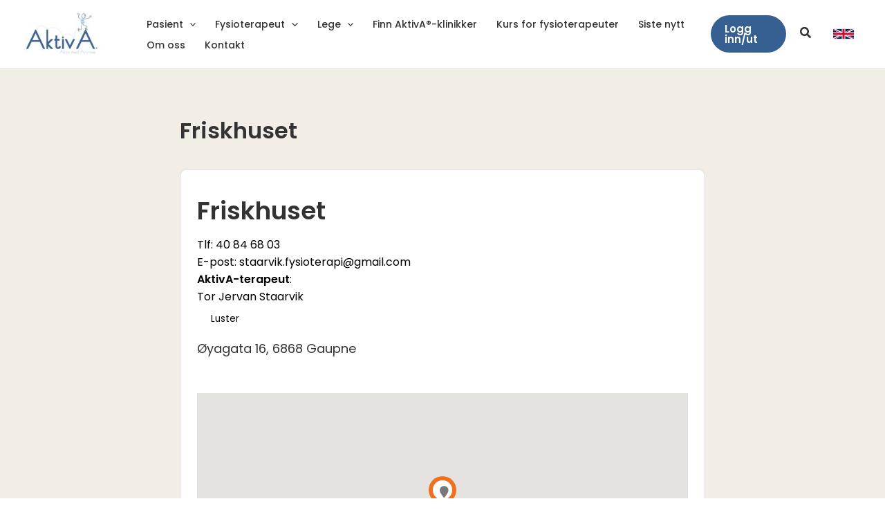

--- FILE ---
content_type: text/html; charset=UTF-8
request_url: https://aktivmedartrose.no/listings/friskhuset/
body_size: 44526
content:
<!DOCTYPE html>
<html lang="nb-NO">
<head>
<meta charset="UTF-8">
<meta name="viewport" content="width=device-width, initial-scale=1">
	<link rel="profile" href="https://gmpg.org/xfn/11"> 
	<meta name='robots' content='index, follow, max-image-preview:large, max-snippet:-1, max-video-preview:-1' />

	<!-- This site is optimized with the Yoast SEO plugin v26.8 - https://yoast.com/product/yoast-seo-wordpress/ -->
	<title>Friskhuset -</title>
	<link rel="canonical" href="https://aktivmedartrose.no/listings/friskhuset/" />
	<meta property="og:locale" content="nb_NO" />
	<meta property="og:type" content="article" />
	<meta property="og:title" content="Friskhuset -" />
	<meta property="og:description" content="Tlf: 40 84 68 03 E-post: staarvik.fysioterapi@gmail.com AktivA-terapeut: Tor Jervan Staarvik" />
	<meta property="og:url" content="https://aktivmedartrose.no/listings/friskhuset/" />
	<meta property="article:modified_time" content="2023-06-02T11:39:54+00:00" />
	<meta name="twitter:card" content="summary_large_image" />
	<script type="application/ld+json" class="yoast-schema-graph">{"@context":"https://schema.org","@graph":[{"@type":"WebPage","@id":"https://aktivmedartrose.no/listings/friskhuset/","url":"https://aktivmedartrose.no/listings/friskhuset/","name":"Friskhuset -","isPartOf":{"@id":"https://aktivmedartrose.no/#website"},"datePublished":"1970-01-01T00:00:00+00:00","dateModified":"2023-06-02T11:39:54+00:00","breadcrumb":{"@id":"https://aktivmedartrose.no/listings/friskhuset/#breadcrumb"},"inLanguage":"nb-NO","potentialAction":[{"@type":"ReadAction","target":["https://aktivmedartrose.no/listings/friskhuset/"]}]},{"@type":"BreadcrumbList","@id":"https://aktivmedartrose.no/listings/friskhuset/#breadcrumb","itemListElement":[{"@type":"ListItem","position":1,"name":"Hjem","item":"https://aktivmedartrose.no/"},{"@type":"ListItem","position":2,"name":"Friskhuset"}]},{"@type":"WebSite","@id":"https://aktivmedartrose.no/#website","url":"https://aktivmedartrose.no/","name":"","description":"Aktiv med Artrose","potentialAction":[{"@type":"SearchAction","target":{"@type":"EntryPoint","urlTemplate":"https://aktivmedartrose.no/?s={search_term_string}"},"query-input":{"@type":"PropertyValueSpecification","valueRequired":true,"valueName":"search_term_string"}}],"inLanguage":"nb-NO"}]}</script>
	<!-- / Yoast SEO plugin. -->


<link rel='dns-prefetch' href='//fonts.googleapis.com' />
<link rel="alternate" type="application/rss+xml" title=" &raquo; strøm" href="https://aktivmedartrose.no/feed/" />
<link rel="alternate" type="application/rss+xml" title=" &raquo; kommentarstrøm" href="https://aktivmedartrose.no/comments/feed/" />
<link rel="alternate" title="oEmbed (JSON)" type="application/json+oembed" href="https://aktivmedartrose.no/wp-json/oembed/1.0/embed?url=https%3A%2F%2Faktivmedartrose.no%2Flistings%2Ffriskhuset%2F" />
<link rel="alternate" title="oEmbed (XML)" type="text/xml+oembed" href="https://aktivmedartrose.no/wp-json/oembed/1.0/embed?url=https%3A%2F%2Faktivmedartrose.no%2Flistings%2Ffriskhuset%2F&#038;format=xml" />
		<!-- This site uses the Google Analytics by MonsterInsights plugin v9.11.1 - Using Analytics tracking - https://www.monsterinsights.com/ -->
		<!-- Note: MonsterInsights is not currently configured on this site. The site owner needs to authenticate with Google Analytics in the MonsterInsights settings panel. -->
					<!-- No tracking code set -->
				<!-- / Google Analytics by MonsterInsights -->
		<style id='wp-img-auto-sizes-contain-inline-css'>
img:is([sizes=auto i],[sizes^="auto," i]){contain-intrinsic-size:3000px 1500px}
/*# sourceURL=wp-img-auto-sizes-contain-inline-css */
</style>
<link rel='stylesheet' id='lsd-frontend-css' href='https://aktivmedartrose.no/wp-content/plugins/listdom/assets/css/frontend.min.css?ver=5.2.0' media='all' />
<link rel='stylesheet' id='lsd-google-fonts-css' href='https://fonts.googleapis.com/css?family=Poppins%3A600%2C500%2C500%2C400%2C500%2C400%2C400%2C500%2C400%2C400&#038;ver=6.9' media='all' />
<link rel='stylesheet' id='lsd-personalized-css' href='https://aktivmedartrose.no/wp-content/plugins/listdom/assets/css/personalized.css?ver=5.2.0' media='all' />
<link rel='stylesheet' id='fontawesome-css' href='https://aktivmedartrose.no/wp-content/plugins/listdom/assets/packages/font-awesome/css/font-awesome.min.css?ver=5.2.0' media='all' />
<link rel='stylesheet' id='pickr-css' href='https://aktivmedartrose.no/wp-content/plugins/listdom/assets/packages/pickr/pickr.min.css?ver=5.2.0' media='all' />
<link rel='stylesheet' id='simplelightbox-css' href='https://aktivmedartrose.no/wp-content/plugins/listdom/assets/packages/simplelightbox/simple-lightbox.min.css?ver=5.2.0' media='all' />
<link rel='stylesheet' id='featherlight-css' href='https://aktivmedartrose.no/wp-content/plugins/listdom/assets/packages/featherlight/fl.min.css?ver=5.2.0' media='all' />
<link rel='stylesheet' id='select2-css' href='https://aktivmedartrose.no/wp-content/plugins/listdom/assets/packages/select2/select2.min.css?ver=5.2.0' media='all' />
<link rel='stylesheet' id='lightslider-css' href='https://aktivmedartrose.no/wp-content/plugins/listdom/assets/packages/lightslider/css/lightslider.min.css?ver=5.2.0' media='all' />
<link rel='stylesheet' id='no-ui-slider-css' href='https://aktivmedartrose.no/wp-content/plugins/listdom/assets/packages/nouislider/nouislider.min.css?ver=5.2.0' media='all' />
<link rel='stylesheet' id='lsdi-css' href='https://aktivmedartrose.no/wp-content/plugins/listdom/assets/packages/lsdi/lsdi.css?ver=5.2.0' media='all' />
<link rel='stylesheet' id='astra-theme-css-css' href='https://aktivmedartrose.no/wp-content/themes/astra/assets/css/minified/main.min.css?ver=4.12.1' media='all' />
<style id='astra-theme-css-inline-css'>
:root{--ast-post-nav-space:0;--ast-container-default-xlg-padding:3em;--ast-container-default-lg-padding:3em;--ast-container-default-slg-padding:2em;--ast-container-default-md-padding:3em;--ast-container-default-sm-padding:3em;--ast-container-default-xs-padding:2.4em;--ast-container-default-xxs-padding:1.8em;--ast-code-block-background:#ECEFF3;--ast-comment-inputs-background:#F9FAFB;--ast-normal-container-width:1200px;--ast-narrow-container-width:800px;--ast-blog-title-font-weight:normal;--ast-blog-meta-weight:inherit;--ast-global-color-primary:var(--ast-global-color-5);--ast-global-color-secondary:var(--ast-global-color-4);--ast-global-color-alternate-background:var(--ast-global-color-7);--ast-global-color-subtle-background:var(--ast-global-color-6);--ast-bg-style-guide:var( --ast-global-color-secondary,--ast-global-color-5 );--ast-shadow-style-guide:0px 0px 4px 0 #00000057;--ast-global-dark-bg-style:#fff;--ast-global-dark-lfs:#fbfbfb;--ast-widget-bg-color:#fafafa;--ast-wc-container-head-bg-color:#fbfbfb;--ast-title-layout-bg:#eeeeee;--ast-search-border-color:#e7e7e7;--ast-lifter-hover-bg:#e6e6e6;--ast-gallery-block-color:#000;--srfm-color-input-label:var(--ast-global-color-2);}html{font-size:112.5%;}a{color:var(--ast-global-color-0);}a:hover,a:focus{color:var(--ast-global-color-4);}body,button,input,select,textarea,.ast-button,.ast-custom-button{font-family:'Work Sans',sans-serif;font-weight:400;font-size:18px;font-size:1rem;line-height:var(--ast-body-line-height,1.65em);}blockquote{color:#000000;}h1,h2,h3,h4,h5,h6,.entry-content :where(h1,h2,h3,h4,h5,h6),.site-title,.site-title a{font-family:'Crimson Pro',serif;font-weight:500;}.ast-site-identity .site-title a{color:var(--ast-global-color-2);}.site-title{font-size:26px;font-size:1.4444444444444rem;display:block;}header .custom-logo-link img{max-width:125px;width:125px;}.astra-logo-svg{width:125px;}.site-header .site-description{font-size:15px;font-size:0.83333333333333rem;display:none;}.entry-title{font-size:26px;font-size:1.4444444444444rem;}.archive .ast-article-post .ast-article-inner,.blog .ast-article-post .ast-article-inner,.archive .ast-article-post .ast-article-inner:hover,.blog .ast-article-post .ast-article-inner:hover{overflow:hidden;}h1,.entry-content :where(h1){font-size:40px;font-size:2.2222222222222rem;font-family:'Crimson Pro',serif;line-height:1.2em;}h2,.entry-content :where(h2){font-size:32px;font-size:1.7777777777778rem;font-family:'Crimson Pro',serif;line-height:1.3em;}h3,.entry-content :where(h3){font-size:26px;font-size:1.4444444444444rem;font-family:'Crimson Pro',serif;line-height:1.3em;}h4,.entry-content :where(h4){font-size:24px;font-size:1.3333333333333rem;line-height:1.2em;font-family:'Crimson Pro',serif;}h5,.entry-content :where(h5){font-size:20px;font-size:1.1111111111111rem;line-height:1.2em;font-family:'Crimson Pro',serif;}h6,.entry-content :where(h6){font-size:16px;font-size:0.88888888888889rem;line-height:1.25em;font-family:'Crimson Pro',serif;}::selection{background-color:var(--ast-global-color-4);color:#ffffff;}body,h1,h2,h3,h4,h5,h6,.entry-title a,.entry-content :where(h1,h2,h3,h4,h5,h6){color:#333333;}.tagcloud a:hover,.tagcloud a:focus,.tagcloud a.current-item{color:#ffffff;border-color:var(--ast-global-color-0);background-color:var(--ast-global-color-0);}input:focus,input[type="text"]:focus,input[type="email"]:focus,input[type="url"]:focus,input[type="password"]:focus,input[type="reset"]:focus,input[type="search"]:focus,textarea:focus{border-color:var(--ast-global-color-0);}input[type="radio"]:checked,input[type=reset],input[type="checkbox"]:checked,input[type="checkbox"]:hover:checked,input[type="checkbox"]:focus:checked,input[type=range]::-webkit-slider-thumb{border-color:var(--ast-global-color-0);background-color:var(--ast-global-color-0);box-shadow:none;}.site-footer a:hover + .post-count,.site-footer a:focus + .post-count{background:var(--ast-global-color-0);border-color:var(--ast-global-color-0);}.single .nav-links .nav-previous,.single .nav-links .nav-next{color:var(--ast-global-color-0);}.entry-meta,.entry-meta *{line-height:1.45;color:var(--ast-global-color-0);}.entry-meta a:not(.ast-button):hover,.entry-meta a:not(.ast-button):hover *,.entry-meta a:not(.ast-button):focus,.entry-meta a:not(.ast-button):focus *,.page-links > .page-link,.page-links .page-link:hover,.post-navigation a:hover{color:var(--ast-global-color-4);}#cat option,.secondary .calendar_wrap thead a,.secondary .calendar_wrap thead a:visited{color:var(--ast-global-color-0);}.secondary .calendar_wrap #today,.ast-progress-val span{background:var(--ast-global-color-0);}.secondary a:hover + .post-count,.secondary a:focus + .post-count{background:var(--ast-global-color-0);border-color:var(--ast-global-color-0);}.calendar_wrap #today > a{color:#ffffff;}.page-links .page-link,.single .post-navigation a{color:var(--ast-global-color-0);}.ast-search-menu-icon .search-form button.search-submit{padding:0 4px;}.ast-search-menu-icon form.search-form{padding-right:0;}.ast-search-menu-icon.slide-search input.search-field{width:0;}.ast-header-search .ast-search-menu-icon.ast-dropdown-active .search-form,.ast-header-search .ast-search-menu-icon.ast-dropdown-active .search-field:focus{transition:all 0.2s;}.search-form input.search-field:focus{outline:none;}.ast-archive-title{color:#333333;}.widget-title,.widget .wp-block-heading{font-size:25px;font-size:1.3888888888889rem;color:#333333;}.single .ast-author-details .author-title{color:var(--ast-global-color-4);}.ast-single-post .entry-content a,.ast-comment-content a:not(.ast-comment-edit-reply-wrap a){text-decoration:underline;}.ast-single-post .wp-block-button .wp-block-button__link,.ast-single-post .entry-content .uagb-tab a,.ast-single-post .entry-content .uagb-ifb-cta a,.ast-single-post .entry-content .wp-block-uagb-buttons a,.ast-single-post .entry-content .uabb-module-content a,.ast-single-post .entry-content .uagb-post-grid a,.ast-single-post .entry-content .uagb-timeline a,.ast-single-post .entry-content .uagb-toc__wrap a,.ast-single-post .entry-content .uagb-taxomony-box a,.entry-content .wp-block-latest-posts > li > a,.ast-single-post .entry-content .wp-block-file__button,a.ast-post-filter-single,.ast-single-post .wp-block-buttons .wp-block-button.is-style-outline .wp-block-button__link,.ast-single-post .ast-comment-content .comment-reply-link,.ast-single-post .ast-comment-content .comment-edit-link{text-decoration:none;}.ast-search-menu-icon.slide-search a:focus-visible:focus-visible,.astra-search-icon:focus-visible,#close:focus-visible,a:focus-visible,.ast-menu-toggle:focus-visible,.site .skip-link:focus-visible,.wp-block-loginout input:focus-visible,.wp-block-search.wp-block-search__button-inside .wp-block-search__inside-wrapper,.ast-header-navigation-arrow:focus-visible,.ast-orders-table__row .ast-orders-table__cell:focus-visible,a#ast-apply-coupon:focus-visible,#ast-apply-coupon:focus-visible,#close:focus-visible,.button.search-submit:focus-visible,#search_submit:focus,.normal-search:focus-visible,.ast-header-account-wrap:focus-visible,.astra-cart-drawer-close:focus,.ast-single-variation:focus,.ast-button:focus,.ast-builder-button-wrap:has(.ast-custom-button-link:focus),.ast-builder-button-wrap .ast-custom-button-link:focus{outline-style:dotted;outline-color:inherit;outline-width:thin;}input:focus,input[type="text"]:focus,input[type="email"]:focus,input[type="url"]:focus,input[type="password"]:focus,input[type="reset"]:focus,input[type="search"]:focus,input[type="number"]:focus,textarea:focus,.wp-block-search__input:focus,[data-section="section-header-mobile-trigger"] .ast-button-wrap .ast-mobile-menu-trigger-minimal:focus,.ast-mobile-popup-drawer.active .menu-toggle-close:focus,#ast-scroll-top:focus,#coupon_code:focus,#ast-coupon-code:focus{border-style:dotted;border-color:inherit;border-width:thin;}input{outline:none;}.ast-logo-title-inline .site-logo-img{padding-right:1em;}.site-logo-img img{ transition:all 0.2s linear;}body .ast-oembed-container *{position:absolute;top:0;width:100%;height:100%;left:0;}body .wp-block-embed-pocket-casts .ast-oembed-container *{position:unset;}.ast-single-post-featured-section + article {margin-top: 2em;}.site-content .ast-single-post-featured-section img {width: 100%;overflow: hidden;object-fit: cover;}.site > .ast-single-related-posts-container {margin-top: 0;}@media (min-width: 922px) {.ast-desktop .ast-container--narrow {max-width: var(--ast-narrow-container-width);margin: 0 auto;}}@media (max-width:921.9px){#ast-desktop-header{display:none;}}@media (min-width:922px){#ast-mobile-header{display:none;}}@media( max-width: 420px ) {.single .nav-links .nav-previous,.single .nav-links .nav-next {width: 100%;text-align: center;}}.wp-block-buttons.aligncenter{justify-content:center;}@media (max-width:921px){.ast-theme-transparent-header #primary,.ast-theme-transparent-header #secondary{padding:0;}}@media (max-width:921px){.ast-plain-container.ast-no-sidebar #primary{padding:0;}}.ast-plain-container.ast-no-sidebar #primary{margin-top:0;margin-bottom:0;}@media (min-width:1200px){.ast-plain-container.ast-no-sidebar #primary{margin-top:60px;margin-bottom:60px;}}.wp-block-button.is-style-outline .wp-block-button__link{border-color:var(--ast-global-color-0);border-top-width:0px;border-right-width:0px;border-bottom-width:0px;border-left-width:0px;}div.wp-block-button.is-style-outline > .wp-block-button__link:not(.has-text-color),div.wp-block-button.wp-block-button__link.is-style-outline:not(.has-text-color){color:var(--ast-global-color-0);}.wp-block-button.is-style-outline .wp-block-button__link:hover,.wp-block-buttons .wp-block-button.is-style-outline .wp-block-button__link:focus,.wp-block-buttons .wp-block-button.is-style-outline > .wp-block-button__link:not(.has-text-color):hover,.wp-block-buttons .wp-block-button.wp-block-button__link.is-style-outline:not(.has-text-color):hover{color:var(--ast-global-color-5);background-color:var(--ast-global-color-3);border-color:var(--ast-global-color-3);}.post-page-numbers.current .page-link,.ast-pagination .page-numbers.current{color:#ffffff;border-color:var(--ast-global-color-4);background-color:var(--ast-global-color-4);}.wp-block-button.is-style-outline .wp-block-button__link{border-top-width:0px;border-right-width:0px;border-bottom-width:0px;border-left-width:0px;}.wp-block-button.is-style-outline .wp-block-button__link.wp-element-button,.ast-outline-button{border-color:var(--ast-global-color-0);font-family:inherit;font-weight:800;font-size:16px;font-size:0.88888888888889rem;line-height:1em;border-top-left-radius:30px;border-top-right-radius:30px;border-bottom-right-radius:30px;border-bottom-left-radius:30px;}.wp-block-buttons .wp-block-button.is-style-outline > .wp-block-button__link:not(.has-text-color),.wp-block-buttons .wp-block-button.wp-block-button__link.is-style-outline:not(.has-text-color),.ast-outline-button{color:var(--ast-global-color-0);}.wp-block-button.is-style-outline .wp-block-button__link:hover,.wp-block-buttons .wp-block-button.is-style-outline .wp-block-button__link:focus,.wp-block-buttons .wp-block-button.is-style-outline > .wp-block-button__link:not(.has-text-color):hover,.wp-block-buttons .wp-block-button.wp-block-button__link.is-style-outline:not(.has-text-color):hover,.ast-outline-button:hover,.ast-outline-button:focus,.wp-block-uagb-buttons-child .uagb-buttons-repeater.ast-outline-button:hover,.wp-block-uagb-buttons-child .uagb-buttons-repeater.ast-outline-button:focus{color:var(--ast-global-color-5);background-color:var(--ast-global-color-3);border-color:var(--ast-global-color-3);}.wp-block-button .wp-block-button__link.wp-element-button.is-style-outline:not(.has-background),.wp-block-button.is-style-outline>.wp-block-button__link.wp-element-button:not(.has-background),.ast-outline-button{background-color:var(--ast-global-color-0);}.entry-content[data-ast-blocks-layout] > figure{margin-bottom:1em;}#page{display:flex;flex-direction:column;min-height:100vh;}.ast-404-layout-1 h1.page-title{color:var(--ast-global-color-2);}.single .post-navigation a{line-height:1em;height:inherit;}.error-404 .page-sub-title{font-size:1.5rem;font-weight:inherit;}.search .site-content .content-area .search-form{margin-bottom:0;}#page .site-content{flex-grow:1;}.widget{margin-bottom:1.25em;}#secondary li{line-height:1.5em;}#secondary .wp-block-group h2{margin-bottom:0.7em;}#secondary h2{font-size:1.7rem;}.ast-separate-container .ast-article-post,.ast-separate-container .ast-article-single,.ast-separate-container .comment-respond{padding:3em;}.ast-separate-container .ast-article-single .ast-article-single{padding:0;}.ast-article-single .wp-block-post-template-is-layout-grid{padding-left:0;}.ast-separate-container .comments-title,.ast-narrow-container .comments-title{padding:1.5em 2em;}.ast-page-builder-template .comment-form-textarea,.ast-comment-formwrap .ast-grid-common-col{padding:0;}.ast-comment-formwrap{padding:0;display:inline-flex;column-gap:20px;width:100%;margin-left:0;margin-right:0;}.comments-area textarea#comment:focus,.comments-area textarea#comment:active,.comments-area .ast-comment-formwrap input[type="text"]:focus,.comments-area .ast-comment-formwrap input[type="text"]:active {box-shadow:none;outline:none;}.archive.ast-page-builder-template .entry-header{margin-top:2em;}.ast-page-builder-template .ast-comment-formwrap{width:100%;}.entry-title{margin-bottom:0.5em;}.ast-archive-description p{font-size:inherit;font-weight:inherit;line-height:inherit;}.ast-separate-container .ast-comment-list li.depth-1,.hentry{margin-bottom:2em;}@media (min-width:921px){.ast-left-sidebar.ast-page-builder-template #secondary,.archive.ast-right-sidebar.ast-page-builder-template .site-main{padding-left:20px;padding-right:20px;}}@media (max-width:544px){.ast-comment-formwrap.ast-row{column-gap:10px;display:inline-block;}#ast-commentform .ast-grid-common-col{position:relative;width:100%;}}@media (min-width:1201px){.ast-separate-container .ast-article-post,.ast-separate-container .ast-article-single,.ast-separate-container .ast-author-box,.ast-separate-container .ast-404-layout-1,.ast-separate-container .no-results{padding:3em;}}@media (max-width:921px){.ast-left-sidebar #content > .ast-container{display:flex;flex-direction:column-reverse;width:100%;}}@media (min-width:922px){.ast-separate-container.ast-right-sidebar #primary,.ast-separate-container.ast-left-sidebar #primary{border:0;}.search-no-results.ast-separate-container #primary{margin-bottom:4em;}}.wp-block-button .wp-block-button__link{color:var(--ast-global-color-5);}.wp-block-button .wp-block-button__link:hover,.wp-block-button .wp-block-button__link:focus{color:var(--ast-global-color-5);background-color:var(--ast-global-color-3);border-color:var(--ast-global-color-3);}.wp-block-button .wp-block-button__link,.wp-block-search .wp-block-search__button,body .wp-block-file .wp-block-file__button{border-style:solid;border-top-width:0px;border-right-width:0px;border-left-width:0px;border-bottom-width:0px;border-color:var(--ast-global-color-0);background-color:var(--ast-global-color-0);color:var(--ast-global-color-5);font-family:inherit;font-weight:800;line-height:1em;font-size:16px;font-size:0.88888888888889rem;border-top-left-radius:30px;border-top-right-radius:30px;border-bottom-right-radius:30px;border-bottom-left-radius:30px;padding-top:20px;padding-right:30px;padding-bottom:20px;padding-left:30px;}.menu-toggle,button,.ast-button,.ast-custom-button,.button,input#submit,input[type="button"],input[type="submit"],input[type="reset"],form[CLASS*="wp-block-search__"].wp-block-search .wp-block-search__inside-wrapper .wp-block-search__button,body .wp-block-file .wp-block-file__button,.search .search-submit{border-style:solid;border-top-width:0px;border-right-width:0px;border-left-width:0px;border-bottom-width:0px;color:var(--ast-global-color-5);border-color:var(--ast-global-color-0);background-color:var(--ast-global-color-0);padding-top:20px;padding-right:30px;padding-bottom:20px;padding-left:30px;font-family:inherit;font-weight:800;font-size:16px;font-size:0.88888888888889rem;line-height:1em;border-top-left-radius:30px;border-top-right-radius:30px;border-bottom-right-radius:30px;border-bottom-left-radius:30px;}button:focus,.menu-toggle:hover,button:hover,.ast-button:hover,.ast-custom-button:hover .button:hover,.ast-custom-button:hover ,input[type=reset]:hover,input[type=reset]:focus,input#submit:hover,input#submit:focus,input[type="button"]:hover,input[type="button"]:focus,input[type="submit"]:hover,input[type="submit"]:focus,form[CLASS*="wp-block-search__"].wp-block-search .wp-block-search__inside-wrapper .wp-block-search__button:hover,form[CLASS*="wp-block-search__"].wp-block-search .wp-block-search__inside-wrapper .wp-block-search__button:focus,body .wp-block-file .wp-block-file__button:hover,body .wp-block-file .wp-block-file__button:focus{color:var(--ast-global-color-5);background-color:var(--ast-global-color-3);border-color:var(--ast-global-color-3);}form[CLASS*="wp-block-search__"].wp-block-search .wp-block-search__inside-wrapper .wp-block-search__button.has-icon{padding-top:calc(20px - 3px);padding-right:calc(30px - 3px);padding-bottom:calc(20px - 3px);padding-left:calc(30px - 3px);}@media (max-width:921px){.ast-mobile-header-stack .main-header-bar .ast-search-menu-icon{display:inline-block;}.ast-header-break-point.ast-header-custom-item-outside .ast-mobile-header-stack .main-header-bar .ast-search-icon{margin:0;}.ast-comment-avatar-wrap img{max-width:2.5em;}.ast-comment-meta{padding:0 1.8888em 1.3333em;}.ast-separate-container .ast-comment-list li.depth-1{padding:1.5em 2.14em;}.ast-separate-container .comment-respond{padding:2em 2.14em;}}@media (min-width:544px){.ast-container{max-width:100%;}}@media (max-width:544px){.ast-separate-container .ast-article-post,.ast-separate-container .ast-article-single,.ast-separate-container .comments-title,.ast-separate-container .ast-archive-description{padding:1.5em 1em;}.ast-separate-container #content .ast-container{padding-left:0.54em;padding-right:0.54em;}.ast-separate-container .ast-comment-list .bypostauthor{padding:.5em;}.ast-search-menu-icon.ast-dropdown-active .search-field{width:170px;}}@media (max-width:921px){.ast-header-break-point .ast-search-menu-icon.slide-search .search-form{right:0;}.ast-header-break-point .ast-mobile-header-stack .ast-search-menu-icon.slide-search .search-form{right:-1em;}} #ast-mobile-header .ast-site-header-cart-li a{pointer-events:none;}.ast-separate-container{background-color:var(--ast-global-color-6);background-image:none;}@media (max-width:921px){.site-title{display:block;}.site-header .site-description{display:none;}h1,.entry-content :where(h1){font-size:30px;}h2,.entry-content :where(h2){font-size:25px;}h3,.entry-content :where(h3){font-size:20px;}body,.ast-separate-container{background-color:var(--ast-global-color-2);background-image:none;}}@media (max-width:544px){.site-title{display:block;}.site-header .site-description{display:none;}h1,.entry-content :where(h1){font-size:30px;}h2,.entry-content :where(h2){font-size:25px;}h3,.entry-content :where(h3){font-size:20px;}body,.ast-separate-container{background-color:var(--ast-global-color-2);background-image:none;}}@media (max-width:921px){html{font-size:102.6%;}}@media (max-width:544px){html{font-size:102.6%;}}@media (min-width:922px){.ast-container{max-width:1240px;}}@media (min-width:922px){.ast-narrow-container .site-content > .ast-container{max-width:800px;}}@media (min-width:922px){.ast-narrow-container .site-content > .ast-container{max-width:800px;}}@media (min-width:922px){.site-content .ast-container{display:flex;}}@media (max-width:921px){.site-content .ast-container{flex-direction:column;}}@media (min-width:922px){.main-header-menu .sub-menu .menu-item.ast-left-align-sub-menu:hover > .sub-menu,.main-header-menu .sub-menu .menu-item.ast-left-align-sub-menu.focus > .sub-menu{margin-left:-0px;}}.site .comments-area{padding-bottom:3em;}.wp-block-file {display: flex;align-items: center;flex-wrap: wrap;justify-content: space-between;}.wp-block-pullquote {border: none;}.wp-block-pullquote blockquote::before {content: "\201D";font-family: "Helvetica",sans-serif;display: flex;transform: rotate( 180deg );font-size: 6rem;font-style: normal;line-height: 1;font-weight: bold;align-items: center;justify-content: center;}.has-text-align-right > blockquote::before {justify-content: flex-start;}.has-text-align-left > blockquote::before {justify-content: flex-end;}figure.wp-block-pullquote.is-style-solid-color blockquote {max-width: 100%;text-align: inherit;}:root {--wp--custom--ast-default-block-top-padding: 3em;--wp--custom--ast-default-block-right-padding: 3em;--wp--custom--ast-default-block-bottom-padding: 3em;--wp--custom--ast-default-block-left-padding: 3em;--wp--custom--ast-container-width: 1200px;--wp--custom--ast-content-width-size: 1200px;--wp--custom--ast-wide-width-size: calc(1200px + var(--wp--custom--ast-default-block-left-padding) + var(--wp--custom--ast-default-block-right-padding));}.ast-narrow-container {--wp--custom--ast-content-width-size: 800px;--wp--custom--ast-wide-width-size: 800px;}@media(max-width: 921px) {:root {--wp--custom--ast-default-block-top-padding: 3em;--wp--custom--ast-default-block-right-padding: 2em;--wp--custom--ast-default-block-bottom-padding: 3em;--wp--custom--ast-default-block-left-padding: 2em;}}@media(max-width: 544px) {:root {--wp--custom--ast-default-block-top-padding: 3em;--wp--custom--ast-default-block-right-padding: 1.5em;--wp--custom--ast-default-block-bottom-padding: 3em;--wp--custom--ast-default-block-left-padding: 1.5em;}}.entry-content > .wp-block-group,.entry-content > .wp-block-cover,.entry-content > .wp-block-columns {padding-top: var(--wp--custom--ast-default-block-top-padding);padding-right: var(--wp--custom--ast-default-block-right-padding);padding-bottom: var(--wp--custom--ast-default-block-bottom-padding);padding-left: var(--wp--custom--ast-default-block-left-padding);}.ast-plain-container.ast-no-sidebar .entry-content > .alignfull,.ast-page-builder-template .ast-no-sidebar .entry-content > .alignfull {margin-left: calc( -50vw + 50%);margin-right: calc( -50vw + 50%);max-width: 100vw;width: 100vw;}.ast-plain-container.ast-no-sidebar .entry-content .alignfull .alignfull,.ast-page-builder-template.ast-no-sidebar .entry-content .alignfull .alignfull,.ast-plain-container.ast-no-sidebar .entry-content .alignfull .alignwide,.ast-page-builder-template.ast-no-sidebar .entry-content .alignfull .alignwide,.ast-plain-container.ast-no-sidebar .entry-content .alignwide .alignfull,.ast-page-builder-template.ast-no-sidebar .entry-content .alignwide .alignfull,.ast-plain-container.ast-no-sidebar .entry-content .alignwide .alignwide,.ast-page-builder-template.ast-no-sidebar .entry-content .alignwide .alignwide,.ast-plain-container.ast-no-sidebar .entry-content .wp-block-column .alignfull,.ast-page-builder-template.ast-no-sidebar .entry-content .wp-block-column .alignfull,.ast-plain-container.ast-no-sidebar .entry-content .wp-block-column .alignwide,.ast-page-builder-template.ast-no-sidebar .entry-content .wp-block-column .alignwide {margin-left: auto;margin-right: auto;width: 100%;}[data-ast-blocks-layout] .wp-block-separator:not(.is-style-dots) {height: 0;}[data-ast-blocks-layout] .wp-block-separator {margin: 20px auto;}[data-ast-blocks-layout] .wp-block-separator:not(.is-style-wide):not(.is-style-dots) {max-width: 100px;}[data-ast-blocks-layout] .wp-block-separator.has-background {padding: 0;}.entry-content[data-ast-blocks-layout] > * {max-width: var(--wp--custom--ast-content-width-size);margin-left: auto;margin-right: auto;}.entry-content[data-ast-blocks-layout] > .alignwide {max-width: var(--wp--custom--ast-wide-width-size);}.entry-content[data-ast-blocks-layout] .alignfull {max-width: none;}.entry-content .wp-block-columns {margin-bottom: 0;}blockquote {margin: 1.5em;border-color: rgba(0,0,0,0.05);}.wp-block-quote:not(.has-text-align-right):not(.has-text-align-center) {border-left: 5px solid rgba(0,0,0,0.05);}.has-text-align-right > blockquote,blockquote.has-text-align-right {border-right: 5px solid rgba(0,0,0,0.05);}.has-text-align-left > blockquote,blockquote.has-text-align-left {border-left: 5px solid rgba(0,0,0,0.05);}.wp-block-site-tagline,.wp-block-latest-posts .read-more {margin-top: 15px;}.wp-block-loginout p label {display: block;}.wp-block-loginout p:not(.login-remember):not(.login-submit) input {width: 100%;}.wp-block-loginout input:focus {border-color: transparent;}.wp-block-loginout input:focus {outline: thin dotted;}.entry-content .wp-block-media-text .wp-block-media-text__content {padding: 0 0 0 8%;}.entry-content .wp-block-media-text.has-media-on-the-right .wp-block-media-text__content {padding: 0 8% 0 0;}.entry-content .wp-block-media-text.has-background .wp-block-media-text__content {padding: 8%;}.entry-content .wp-block-cover:not([class*="background-color"]):not(.has-text-color.has-link-color) .wp-block-cover__inner-container,.entry-content .wp-block-cover:not([class*="background-color"]) .wp-block-cover-image-text,.entry-content .wp-block-cover:not([class*="background-color"]) .wp-block-cover-text,.entry-content .wp-block-cover-image:not([class*="background-color"]) .wp-block-cover__inner-container,.entry-content .wp-block-cover-image:not([class*="background-color"]) .wp-block-cover-image-text,.entry-content .wp-block-cover-image:not([class*="background-color"]) .wp-block-cover-text {color: var(--ast-global-color-primary,var(--ast-global-color-5));}.wp-block-loginout .login-remember input {width: 1.1rem;height: 1.1rem;margin: 0 5px 4px 0;vertical-align: middle;}.wp-block-latest-posts > li > *:first-child,.wp-block-latest-posts:not(.is-grid) > li:first-child {margin-top: 0;}.entry-content > .wp-block-buttons,.entry-content > .wp-block-uagb-buttons {margin-bottom: 1.5em;}.wp-block-search__inside-wrapper .wp-block-search__input {padding: 0 10px;color: var(--ast-global-color-3);background: var(--ast-global-color-primary,var(--ast-global-color-5));border-color: var(--ast-border-color);}.wp-block-latest-posts .read-more {margin-bottom: 1.5em;}.wp-block-search__no-button .wp-block-search__inside-wrapper .wp-block-search__input {padding-top: 5px;padding-bottom: 5px;}.wp-block-latest-posts .wp-block-latest-posts__post-date,.wp-block-latest-posts .wp-block-latest-posts__post-author {font-size: 1rem;}.wp-block-latest-posts > li > *,.wp-block-latest-posts:not(.is-grid) > li {margin-top: 12px;margin-bottom: 12px;}.ast-page-builder-template .entry-content[data-ast-blocks-layout] > .alignwide:where(:not(.uagb-is-root-container):not(.spectra-is-root-container)) > * {max-width: var(--wp--custom--ast-wide-width-size);}.ast-page-builder-template .entry-content[data-ast-blocks-layout] > .inherit-container-width > *,.ast-page-builder-template .entry-content[data-ast-blocks-layout] > *:not(.wp-block-group):where(:not(.uagb-is-root-container):not(.spectra-is-root-container)) > *,.entry-content[data-ast-blocks-layout] > .wp-block-cover .wp-block-cover__inner-container {max-width: var(--wp--custom--ast-content-width-size) ;margin-left: auto;margin-right: auto;}.ast-page-builder-template .entry-content[data-ast-blocks-layout] > *,.ast-page-builder-template .entry-content[data-ast-blocks-layout] > .alignfull:where(:not(.wp-block-group):not(.uagb-is-root-container):not(.spectra-is-root-container)) > * {max-width: none;}.entry-content[data-ast-blocks-layout] .wp-block-cover:not(.alignleft):not(.alignright) {width: auto;}@media(max-width: 1200px) {.ast-separate-container .entry-content > .alignfull,.ast-separate-container .entry-content[data-ast-blocks-layout] > .alignwide,.ast-plain-container .entry-content[data-ast-blocks-layout] > .alignwide,.ast-plain-container .entry-content .alignfull {margin-left: calc(-1 * min(var(--ast-container-default-xlg-padding),20px)) ;margin-right: calc(-1 * min(var(--ast-container-default-xlg-padding),20px));}}@media(min-width: 1201px) {.ast-separate-container .entry-content > .alignfull {margin-left: calc(-1 * var(--ast-container-default-xlg-padding) );margin-right: calc(-1 * var(--ast-container-default-xlg-padding) );}.ast-separate-container .entry-content[data-ast-blocks-layout] > .alignwide,.ast-plain-container .entry-content[data-ast-blocks-layout] > .alignwide {margin-left: calc(-1 * var(--wp--custom--ast-default-block-left-padding) );margin-right: calc(-1 * var(--wp--custom--ast-default-block-right-padding) );}}@media(min-width: 921px) {.ast-separate-container .entry-content .wp-block-group.alignwide:not(.inherit-container-width) > :where(:not(.alignleft):not(.alignright)),.ast-plain-container .entry-content .wp-block-group.alignwide:not(.inherit-container-width) > :where(:not(.alignleft):not(.alignright)) {max-width: calc( var(--wp--custom--ast-content-width-size) + 80px );}.ast-plain-container.ast-right-sidebar .entry-content[data-ast-blocks-layout] .alignfull,.ast-plain-container.ast-left-sidebar .entry-content[data-ast-blocks-layout] .alignfull {margin-left: -60px;margin-right: -60px;}}@media(min-width: 544px) {.entry-content > .alignleft {margin-right: 20px;}.entry-content > .alignright {margin-left: 20px;}}@media (max-width:544px){.wp-block-columns .wp-block-column:not(:last-child){margin-bottom:20px;}.wp-block-latest-posts{margin:0;}}@media( max-width: 600px ) {.entry-content .wp-block-media-text .wp-block-media-text__content,.entry-content .wp-block-media-text.has-media-on-the-right .wp-block-media-text__content {padding: 8% 0 0;}.entry-content .wp-block-media-text.has-background .wp-block-media-text__content {padding: 8%;}}.ast-page-builder-template .entry-header {padding-left: 0;}.ast-narrow-container .site-content .wp-block-uagb-image--align-full .wp-block-uagb-image__figure {max-width: 100%;margin-left: auto;margin-right: auto;}.entry-content ul,.entry-content ol {padding: revert;margin: revert;}.entry-content ul.wc-block-product-template{padding: 0;}:root .has-ast-global-color-0-color{color:var(--ast-global-color-0);}:root .has-ast-global-color-0-background-color{background-color:var(--ast-global-color-0);}:root .wp-block-button .has-ast-global-color-0-color{color:var(--ast-global-color-0);}:root .wp-block-button .has-ast-global-color-0-background-color{background-color:var(--ast-global-color-0);}:root .has-ast-global-color-1-color{color:var(--ast-global-color-1);}:root .has-ast-global-color-1-background-color{background-color:var(--ast-global-color-1);}:root .wp-block-button .has-ast-global-color-1-color{color:var(--ast-global-color-1);}:root .wp-block-button .has-ast-global-color-1-background-color{background-color:var(--ast-global-color-1);}:root .has-ast-global-color-2-color{color:var(--ast-global-color-2);}:root .has-ast-global-color-2-background-color{background-color:var(--ast-global-color-2);}:root .wp-block-button .has-ast-global-color-2-color{color:var(--ast-global-color-2);}:root .wp-block-button .has-ast-global-color-2-background-color{background-color:var(--ast-global-color-2);}:root .has-ast-global-color-3-color{color:var(--ast-global-color-3);}:root .has-ast-global-color-3-background-color{background-color:var(--ast-global-color-3);}:root .wp-block-button .has-ast-global-color-3-color{color:var(--ast-global-color-3);}:root .wp-block-button .has-ast-global-color-3-background-color{background-color:var(--ast-global-color-3);}:root .has-ast-global-color-4-color{color:var(--ast-global-color-4);}:root .has-ast-global-color-4-background-color{background-color:var(--ast-global-color-4);}:root .wp-block-button .has-ast-global-color-4-color{color:var(--ast-global-color-4);}:root .wp-block-button .has-ast-global-color-4-background-color{background-color:var(--ast-global-color-4);}:root .has-ast-global-color-5-color{color:var(--ast-global-color-5);}:root .has-ast-global-color-5-background-color{background-color:var(--ast-global-color-5);}:root .wp-block-button .has-ast-global-color-5-color{color:var(--ast-global-color-5);}:root .wp-block-button .has-ast-global-color-5-background-color{background-color:var(--ast-global-color-5);}:root .has-ast-global-color-6-color{color:var(--ast-global-color-6);}:root .has-ast-global-color-6-background-color{background-color:var(--ast-global-color-6);}:root .wp-block-button .has-ast-global-color-6-color{color:var(--ast-global-color-6);}:root .wp-block-button .has-ast-global-color-6-background-color{background-color:var(--ast-global-color-6);}:root .has-ast-global-color-7-color{color:var(--ast-global-color-7);}:root .has-ast-global-color-7-background-color{background-color:var(--ast-global-color-7);}:root .wp-block-button .has-ast-global-color-7-color{color:var(--ast-global-color-7);}:root .wp-block-button .has-ast-global-color-7-background-color{background-color:var(--ast-global-color-7);}:root .has-ast-global-color-8-color{color:var(--ast-global-color-8);}:root .has-ast-global-color-8-background-color{background-color:var(--ast-global-color-8);}:root .wp-block-button .has-ast-global-color-8-color{color:var(--ast-global-color-8);}:root .wp-block-button .has-ast-global-color-8-background-color{background-color:var(--ast-global-color-8);}:root{--ast-global-color-0:#365f92;--ast-global-color-1:#96b4d8;--ast-global-color-2:#1e3552;--ast-global-color-3:#ee7221;--ast-global-color-4:#333333;--ast-global-color-5:#FFFFFF;--ast-global-color-6:#f2eee6;--ast-global-color-7:#c6b484;--ast-global-color-8:#383222;}:root {--ast-border-color : var(--ast-global-color-6);}.ast-single-entry-banner {-js-display: flex;display: flex;flex-direction: column;justify-content: center;text-align: center;position: relative;background: var(--ast-title-layout-bg);}.ast-single-entry-banner[data-banner-layout="layout-1"] {max-width: 1200px;background: inherit;padding: 20px 0;}.ast-single-entry-banner[data-banner-width-type="custom"] {margin: 0 auto;width: 100%;}.ast-single-entry-banner + .site-content .entry-header {margin-bottom: 0;}.site .ast-author-avatar {--ast-author-avatar-size: ;}a.ast-underline-text {text-decoration: underline;}.ast-container > .ast-terms-link {position: relative;display: block;}a.ast-button.ast-badge-tax {padding: 4px 8px;border-radius: 3px;font-size: inherit;}header.entry-header{text-align:left;}header.entry-header .entry-title{font-weight:600;font-size:32px;font-size:1.7777777777778rem;}header.entry-header > *:not(:last-child){margin-bottom:10px;}@media (max-width:921px){header.entry-header{text-align:left;}}@media (max-width:544px){header.entry-header{text-align:left;}}.ast-archive-entry-banner {-js-display: flex;display: flex;flex-direction: column;justify-content: center;text-align: center;position: relative;background: var(--ast-title-layout-bg);}.ast-archive-entry-banner[data-banner-width-type="custom"] {margin: 0 auto;width: 100%;}.ast-archive-entry-banner[data-banner-layout="layout-1"] {background: inherit;padding: 20px 0;text-align: left;}body.archive .ast-archive-description{max-width:1200px;width:100%;text-align:left;padding-top:3em;padding-right:3em;padding-bottom:3em;padding-left:3em;}body.archive .ast-archive-description .ast-archive-title,body.archive .ast-archive-description .ast-archive-title *{font-weight:600;font-size:32px;font-size:1.7777777777778rem;}body.archive .ast-archive-description > *:not(:last-child){margin-bottom:10px;}@media (max-width:921px){body.archive .ast-archive-description{text-align:left;}}@media (max-width:544px){body.archive .ast-archive-description{text-align:left;}}.ast-breadcrumbs .trail-browse,.ast-breadcrumbs .trail-items,.ast-breadcrumbs .trail-items li{display:inline-block;margin:0;padding:0;border:none;background:inherit;text-indent:0;text-decoration:none;}.ast-breadcrumbs .trail-browse{font-size:inherit;font-style:inherit;font-weight:inherit;color:inherit;}.ast-breadcrumbs .trail-items{list-style:none;}.trail-items li::after{padding:0 0.3em;content:"\00bb";}.trail-items li:last-of-type::after{display:none;}h1,h2,h3,h4,h5,h6,.entry-content :where(h1,h2,h3,h4,h5,h6){color:#333333;}.entry-title a{color:#333333;}@media (max-width:921px){.ast-builder-grid-row-container.ast-builder-grid-row-tablet-3-firstrow .ast-builder-grid-row > *:first-child,.ast-builder-grid-row-container.ast-builder-grid-row-tablet-3-lastrow .ast-builder-grid-row > *:last-child{grid-column:1 / -1;}}@media (max-width:544px){.ast-builder-grid-row-container.ast-builder-grid-row-mobile-3-firstrow .ast-builder-grid-row > *:first-child,.ast-builder-grid-row-container.ast-builder-grid-row-mobile-3-lastrow .ast-builder-grid-row > *:last-child{grid-column:1 / -1;}}.ast-builder-layout-element[data-section="title_tagline"]{display:flex;}@media (max-width:921px){.ast-header-break-point .ast-builder-layout-element[data-section="title_tagline"]{display:flex;}}@media (max-width:544px){.ast-header-break-point .ast-builder-layout-element[data-section="title_tagline"]{display:flex;}}[data-section*="section-hb-button-"] .menu-link{display:none;}.ast-header-button-1[data-section*="section-hb-button-"] .ast-builder-button-wrap .ast-custom-button{padding-top:12px;padding-bottom:12px;padding-left:20px;padding-right:20px;}.ast-header-button-1[data-section="section-hb-button-1"]{display:flex;}@media (max-width:921px){.ast-header-break-point .ast-header-button-1[data-section="section-hb-button-1"]{display:flex;}}@media (max-width:544px){.ast-header-break-point .ast-header-button-1[data-section="section-hb-button-1"]{display:flex;}}.ast-builder-menu-1{font-family:inherit;font-weight:500;}.ast-builder-menu-1 .menu-item > .menu-link{font-size:14px;font-size:0.77777777777778rem;color:var(--ast-global-color-4);}.ast-builder-menu-1 .menu-item > .ast-menu-toggle{color:var(--ast-global-color-4);}.ast-builder-menu-1 .menu-item:hover > .menu-link,.ast-builder-menu-1 .inline-on-mobile .menu-item:hover > .ast-menu-toggle{color:var(--ast-global-color-4);background:var(--ast-global-color-6);}.ast-builder-menu-1 .menu-item:hover > .ast-menu-toggle{color:var(--ast-global-color-4);}.ast-builder-menu-1 .menu-item.current-menu-item > .menu-link,.ast-builder-menu-1 .inline-on-mobile .menu-item.current-menu-item > .ast-menu-toggle,.ast-builder-menu-1 .current-menu-ancestor > .menu-link{color:var(--ast-global-color-4);}.ast-builder-menu-1 .menu-item.current-menu-item > .ast-menu-toggle{color:var(--ast-global-color-4);}.ast-builder-menu-1 .sub-menu,.ast-builder-menu-1 .inline-on-mobile .sub-menu{border-top-width:0px;border-bottom-width:0px;border-right-width:0px;border-left-width:0px;border-color:var(--ast-global-color-4);border-style:solid;}.ast-builder-menu-1 .sub-menu .sub-menu{top:0px;}.ast-builder-menu-1 .main-header-menu > .menu-item > .sub-menu,.ast-builder-menu-1 .main-header-menu > .menu-item > .astra-full-megamenu-wrapper{margin-top:0px;}.ast-desktop .ast-builder-menu-1 .main-header-menu > .menu-item > .sub-menu:before,.ast-desktop .ast-builder-menu-1 .main-header-menu > .menu-item > .astra-full-megamenu-wrapper:before{height:calc( 0px + 0px + 5px );}.ast-desktop .ast-builder-menu-1 .menu-item .sub-menu .menu-link{border-style:none;}@media (max-width:921px){.ast-header-break-point .ast-builder-menu-1 .menu-item.menu-item-has-children > .ast-menu-toggle{top:0;}.ast-builder-menu-1 .inline-on-mobile .menu-item.menu-item-has-children > .ast-menu-toggle{right:-15px;}.ast-builder-menu-1 .menu-item-has-children > .menu-link:after{content:unset;}.ast-builder-menu-1 .main-header-menu > .menu-item > .sub-menu,.ast-builder-menu-1 .main-header-menu > .menu-item > .astra-full-megamenu-wrapper{margin-top:0;}}@media (max-width:544px){.ast-header-break-point .ast-builder-menu-1 .menu-item.menu-item-has-children > .ast-menu-toggle{top:0;}.ast-builder-menu-1 .main-header-menu > .menu-item > .sub-menu,.ast-builder-menu-1 .main-header-menu > .menu-item > .astra-full-megamenu-wrapper{margin-top:0;}}.ast-builder-menu-1{display:flex;}@media (max-width:921px){.ast-header-break-point .ast-builder-menu-1{display:flex;}}@media (max-width:544px){.ast-header-break-point .ast-builder-menu-1{display:flex;}}.main-header-bar .main-header-bar-navigation .ast-search-icon {display: block;z-index: 4;position: relative;}.ast-search-icon .ast-icon {z-index: 4;}.ast-search-icon {z-index: 4;position: relative;line-height: normal;}.main-header-bar .ast-search-menu-icon .search-form {background-color: #ffffff;}.ast-search-menu-icon.ast-dropdown-active.slide-search .search-form {visibility: visible;opacity: 1;}.ast-search-menu-icon .search-form {border: 1px solid var(--ast-search-border-color);line-height: normal;padding: 0 3em 0 0;border-radius: 2px;display: inline-block;-webkit-backface-visibility: hidden;backface-visibility: hidden;position: relative;color: inherit;background-color: #fff;}.ast-search-menu-icon .astra-search-icon {-js-display: flex;display: flex;line-height: normal;}.ast-search-menu-icon .astra-search-icon:focus {outline: none;}.ast-search-menu-icon .search-field {border: none;background-color: transparent;transition: all .3s;border-radius: inherit;color: inherit;font-size: inherit;width: 0;color: #757575;}.ast-search-menu-icon .search-submit {display: none;background: none;border: none;font-size: 1.3em;color: #757575;}.ast-search-menu-icon.ast-dropdown-active {visibility: visible;opacity: 1;position: relative;}.ast-search-menu-icon.ast-dropdown-active .search-field,.ast-dropdown-active.ast-search-menu-icon.slide-search input.search-field {width: 235px;}.ast-header-search .ast-search-menu-icon.slide-search .search-form,.ast-header-search .ast-search-menu-icon.ast-inline-search .search-form {-js-display: flex;display: flex;align-items: center;}.ast-search-menu-icon.ast-inline-search .search-field {width : 100%;padding : 0.60em;padding-right : 5.5em;transition: all 0.2s;}.site-header-section-left .ast-search-menu-icon.slide-search .search-form {padding-left: 2em;padding-right: unset;left: -1em;right: unset;}.site-header-section-left .ast-search-menu-icon.slide-search .search-form .search-field {margin-right: unset;}.ast-search-menu-icon.slide-search .search-form {-webkit-backface-visibility: visible;backface-visibility: visible;visibility: hidden;opacity: 0;transition: all .2s;position: absolute;z-index: 3;right: -1em;top: 50%;transform: translateY(-50%);}.ast-header-search .ast-search-menu-icon .search-form .search-field:-ms-input-placeholder,.ast-header-search .ast-search-menu-icon .search-form .search-field:-ms-input-placeholder{opacity:0.5;}.ast-header-search .ast-search-menu-icon.slide-search .search-form,.ast-header-search .ast-search-menu-icon.ast-inline-search .search-form{-js-display:flex;display:flex;align-items:center;}.ast-builder-layout-element.ast-header-search{height:auto;}.ast-header-search .astra-search-icon{color:var(--ast-global-color-4);font-size:18px;}.ast-header-search .search-field::placeholder,.ast-header-search .ast-icon{color:var(--ast-global-color-4);}@media (max-width:921px){.ast-header-search .astra-search-icon{font-size:18px;}}@media (max-width:544px){.ast-header-search .astra-search-icon{font-size:18px;}}.ast-header-search{display:flex;}@media (max-width:921px){.ast-header-break-point .ast-header-search{display:flex;}}@media (max-width:544px){.ast-header-break-point .ast-header-search{display:flex;}}.site-below-footer-wrap{padding-top:20px;padding-bottom:20px;}.site-below-footer-wrap[data-section="section-below-footer-builder"]{background-color:var(--ast-global-color-5);background-image:none;min-height:50px;border-style:solid;border-width:0px;border-top-width:2px;border-top-color:var(--ast-global-color-6);}.site-below-footer-wrap[data-section="section-below-footer-builder"] .ast-builder-grid-row{max-width:1200px;min-height:50px;margin-left:auto;margin-right:auto;}.site-below-footer-wrap[data-section="section-below-footer-builder"] .ast-builder-grid-row,.site-below-footer-wrap[data-section="section-below-footer-builder"] .site-footer-section{align-items:center;}.site-below-footer-wrap[data-section="section-below-footer-builder"].ast-footer-row-inline .site-footer-section{display:flex;margin-bottom:0;}.ast-builder-grid-row-full .ast-builder-grid-row{grid-template-columns:1fr;}@media (max-width:921px){.site-below-footer-wrap[data-section="section-below-footer-builder"].ast-footer-row-tablet-inline .site-footer-section{display:flex;margin-bottom:0;}.site-below-footer-wrap[data-section="section-below-footer-builder"].ast-footer-row-tablet-stack .site-footer-section{display:block;margin-bottom:10px;}.ast-builder-grid-row-container.ast-builder-grid-row-tablet-full .ast-builder-grid-row{grid-template-columns:1fr;}}@media (max-width:544px){.site-below-footer-wrap[data-section="section-below-footer-builder"].ast-footer-row-mobile-inline .site-footer-section{display:flex;margin-bottom:0;}.site-below-footer-wrap[data-section="section-below-footer-builder"].ast-footer-row-mobile-stack .site-footer-section{display:block;margin-bottom:10px;}.ast-builder-grid-row-container.ast-builder-grid-row-mobile-full .ast-builder-grid-row{grid-template-columns:1fr;}}.site-below-footer-wrap[data-section="section-below-footer-builder"]{display:grid;}@media (max-width:921px){.ast-header-break-point .site-below-footer-wrap[data-section="section-below-footer-builder"]{display:grid;}}@media (max-width:544px){.ast-header-break-point .site-below-footer-wrap[data-section="section-below-footer-builder"]{display:grid;}}.ast-footer-copyright{text-align:center;}.ast-footer-copyright.site-footer-focus-item {color:#888888;}@media (max-width:921px){.ast-footer-copyright{text-align:center;}}@media (max-width:544px){.ast-footer-copyright{text-align:center;}}.ast-footer-copyright.site-footer-focus-item {font-size:16px;font-size:0.88888888888889rem;}.ast-footer-copyright.ast-builder-layout-element{display:flex;}@media (max-width:921px){.ast-header-break-point .ast-footer-copyright.ast-builder-layout-element{display:flex;}}@media (max-width:544px){.ast-header-break-point .ast-footer-copyright.ast-builder-layout-element{display:flex;}}.footer-widget-area.widget-area.site-footer-focus-item{width:auto;}.ast-footer-row-inline .footer-widget-area.widget-area.site-footer-focus-item{width:100%;}.ast-header-button-1 .ast-custom-button{box-shadow:0px 0px 0px 0px rgba(0,0,0,0.1);}.ast-desktop .ast-mega-menu-enabled .ast-builder-menu-1 div:not( .astra-full-megamenu-wrapper) .sub-menu,.ast-builder-menu-1 .inline-on-mobile .sub-menu,.ast-desktop .ast-builder-menu-1 .astra-full-megamenu-wrapper,.ast-desktop .ast-builder-menu-1 .menu-item .sub-menu{box-shadow:0px 4px 10px -2px rgba(0,0,0,0.1);}.ast-lswitcher-item-header{margin-right:5px;}.ast-lswitcher-item-header img{width:30px;}.ast-lswitcher-item-header svg{width:30px;height:30px;}@media (max-width:921px){.ast-lswitcher-item-header img{width:27px;}.ast-lswitcher-item-header svg{width:27px;height:27px;}}.ast-header-language-switcher{display:flex;}@media (max-width:921px){.ast-header-break-point .ast-header-language-switcher{display:flex;}}@media (max-width:544px){.ast-header-break-point .ast-header-language-switcher{display:flex;}}.ast-desktop .ast-mobile-popup-drawer.active .ast-mobile-popup-inner{max-width:35%;}@media (max-width:921px){#ast-mobile-popup-wrapper .ast-mobile-popup-drawer .ast-mobile-popup-inner{width:72%;}.ast-mobile-popup-drawer.active .ast-mobile-popup-inner{max-width:72%;}}@media (max-width:544px){#ast-mobile-popup-wrapper .ast-mobile-popup-drawer .ast-mobile-popup-inner{width:90%;}.ast-mobile-popup-drawer.active .ast-mobile-popup-inner{max-width:90%;}}.ast-header-break-point .main-header-bar{border-bottom-width:1px;}@media (min-width:922px){.main-header-bar{border-bottom-width:1px;}}.main-header-menu .menu-item,#astra-footer-menu .menu-item,.main-header-bar .ast-masthead-custom-menu-items{-js-display:flex;display:flex;-webkit-box-pack:center;-webkit-justify-content:center;-moz-box-pack:center;-ms-flex-pack:center;justify-content:center;-webkit-box-orient:vertical;-webkit-box-direction:normal;-webkit-flex-direction:column;-moz-box-orient:vertical;-moz-box-direction:normal;-ms-flex-direction:column;flex-direction:column;}.main-header-menu > .menu-item > .menu-link,#astra-footer-menu > .menu-item > .menu-link{height:100%;-webkit-box-align:center;-webkit-align-items:center;-moz-box-align:center;-ms-flex-align:center;align-items:center;-js-display:flex;display:flex;}.ast-header-break-point .main-navigation ul .menu-item .menu-link .icon-arrow:first-of-type svg{top:.2em;margin-top:0px;margin-left:0px;width:.65em;transform:translate(0,-2px) rotateZ(270deg);}.ast-mobile-popup-content .ast-submenu-expanded > .ast-menu-toggle{transform:rotateX(180deg);overflow-y:auto;}@media (min-width:922px){.ast-builder-menu .main-navigation > ul > li:last-child a{margin-right:0;}}.ast-separate-container .ast-article-inner{background-color:var(--ast-global-color-6);background-image:none;}@media (max-width:921px){.ast-separate-container .ast-article-inner{background-color:var(--ast-global-color-6);background-image:none;}}@media (max-width:544px){.ast-separate-container .ast-article-inner{background-color:var(--ast-global-color-6);background-image:none;}}.ast-separate-container .ast-article-single:not(.ast-related-post),.ast-separate-container .error-404,.ast-separate-container .no-results,.single.ast-separate-container .site-main .ast-author-meta,.ast-separate-container .related-posts-title-wrapper,.ast-separate-container .comments-count-wrapper,.ast-box-layout.ast-plain-container .site-content,.ast-padded-layout.ast-plain-container .site-content,.ast-separate-container .ast-archive-description,.ast-separate-container .comments-area .comment-respond,.ast-separate-container .comments-area .ast-comment-list li,.ast-separate-container .comments-area .comments-title{background-color:var(--ast-global-color-6);background-image:none;}.ast-narrow-container .site-content{background-color:var(--ast-global-color-6);background-image:none;}@media (max-width:921px){.ast-separate-container .ast-article-single:not(.ast-related-post),.ast-separate-container .error-404,.ast-separate-container .no-results,.single.ast-separate-container .site-main .ast-author-meta,.ast-separate-container .related-posts-title-wrapper,.ast-separate-container .comments-count-wrapper,.ast-box-layout.ast-plain-container .site-content,.ast-padded-layout.ast-plain-container .site-content,.ast-separate-container .ast-archive-description{background-color:var(--ast-global-color-6);background-image:none;}.ast-narrow-container .site-content{background-color:var(--ast-global-color-6);background-image:none;}}@media (max-width:544px){.ast-separate-container .ast-article-single:not(.ast-related-post),.ast-separate-container .error-404,.ast-separate-container .no-results,.single.ast-separate-container .site-main .ast-author-meta,.ast-separate-container .related-posts-title-wrapper,.ast-separate-container .comments-count-wrapper,.ast-box-layout.ast-plain-container .site-content,.ast-padded-layout.ast-plain-container .site-content,.ast-separate-container .ast-archive-description{background-color:var(--ast-global-color-6);background-image:none;}.ast-narrow-container .site-content{background-color:var(--ast-global-color-6);background-image:none;}}.ast-separate-container.ast-two-container #secondary .widget{background-color:var(--ast-global-color-6);background-image:none;}@media (max-width:921px){.ast-separate-container.ast-two-container #secondary .widget{background-color:var(--ast-global-color-6);background-image:none;}}@media (max-width:544px){.ast-separate-container.ast-two-container #secondary .widget{background-color:var(--ast-global-color-6);background-image:none;}}.ast-plain-container,.ast-page-builder-template{background-color:var(--ast-global-color-6);background-image:none;}@media (max-width:921px){.ast-plain-container,.ast-page-builder-template{background-color:var(--ast-global-color-6);background-image:none;}}@media (max-width:544px){.ast-plain-container,.ast-page-builder-template{background-color:var(--ast-global-color-6);background-image:none;}}#ast-scroll-top {display: none;position: fixed;text-align: center;cursor: pointer;z-index: 99;width: 2.1em;height: 2.1em;line-height: 2.1;color: #ffffff;border-radius: 2px;content: "";outline: inherit;}@media (min-width: 769px) {#ast-scroll-top {content: "769";}}#ast-scroll-top .ast-icon.icon-arrow svg {margin-left: 0px;vertical-align: middle;transform: translate(0,-20%) rotate(180deg);width: 1.6em;}.ast-scroll-to-top-right {right: 30px;bottom: 30px;}.ast-scroll-to-top-left {left: 30px;bottom: 30px;}#ast-scroll-top{background-color:var(--ast-global-color-0);font-size:15px;}@media (max-width:921px){#ast-scroll-top .ast-icon.icon-arrow svg{width:1em;}}.ast-off-canvas-active body.ast-main-header-nav-open {overflow: hidden;}.ast-mobile-popup-drawer .ast-mobile-popup-overlay {background-color: rgba(0,0,0,0.4);position: fixed;top: 0;right: 0;bottom: 0;left: 0;visibility: hidden;opacity: 0;transition: opacity 0.2s ease-in-out;}.ast-mobile-popup-drawer .ast-mobile-popup-header {-js-display: flex;display: flex;justify-content: flex-end;min-height: calc( 1.2em + 24px);}.ast-mobile-popup-drawer .ast-mobile-popup-header .menu-toggle-close {background: transparent;border: 0;font-size: 24px;line-height: 1;padding: .6em;color: inherit;-js-display: flex;display: flex;box-shadow: none;}.ast-mobile-popup-drawer.ast-mobile-popup-full-width .ast-mobile-popup-inner {max-width: none;transition: transform 0s ease-in,opacity 0.2s ease-in;}.ast-mobile-popup-drawer.active {left: 0;opacity: 1;right: 0;z-index: 100000;transition: opacity 0.25s ease-out;}.ast-mobile-popup-drawer.active .ast-mobile-popup-overlay {opacity: 1;cursor: pointer;visibility: visible;}body.admin-bar .ast-mobile-popup-drawer,body.admin-bar .ast-mobile-popup-drawer .ast-mobile-popup-inner {top: 32px;}body.admin-bar.ast-primary-sticky-header-active .ast-mobile-popup-drawer,body.admin-bar.ast-primary-sticky-header-active .ast-mobile-popup-drawer .ast-mobile-popup-inner{top: 0px;}@media (max-width: 782px) {body.admin-bar .ast-mobile-popup-drawer,body.admin-bar .ast-mobile-popup-drawer .ast-mobile-popup-inner {top: 46px;}}.ast-mobile-popup-content > *,.ast-desktop-popup-content > *{padding: 10px 0;height: auto;}.ast-mobile-popup-content > *:first-child,.ast-desktop-popup-content > *:first-child{padding-top: 10px;}.ast-mobile-popup-content > .ast-builder-menu,.ast-desktop-popup-content > .ast-builder-menu{padding-top: 0;}.ast-mobile-popup-content > *:last-child,.ast-desktop-popup-content > *:last-child {padding-bottom: 0;}.ast-mobile-popup-drawer .ast-mobile-popup-content .ast-search-icon,.ast-mobile-popup-drawer .main-header-bar-navigation .menu-item-has-children .sub-menu,.ast-mobile-popup-drawer .ast-desktop-popup-content .ast-search-icon {display: none;}.ast-mobile-popup-drawer .ast-mobile-popup-content .ast-search-menu-icon.ast-inline-search label,.ast-mobile-popup-drawer .ast-desktop-popup-content .ast-search-menu-icon.ast-inline-search label {width: 100%;}.ast-mobile-popup-content .ast-builder-menu-mobile .main-header-menu,.ast-mobile-popup-content .ast-builder-menu-mobile .main-header-menu .sub-menu {background-color: transparent;}.ast-mobile-popup-content .ast-icon svg {height: .85em;width: .95em;margin-top: 15px;}.ast-mobile-popup-content .ast-icon.icon-search svg {margin-top: 0;}.ast-desktop .ast-desktop-popup-content .astra-menu-animation-slide-up > .menu-item > .sub-menu,.ast-desktop .ast-desktop-popup-content .astra-menu-animation-slide-up > .menu-item .menu-item > .sub-menu,.ast-desktop .ast-desktop-popup-content .astra-menu-animation-slide-down > .menu-item > .sub-menu,.ast-desktop .ast-desktop-popup-content .astra-menu-animation-slide-down > .menu-item .menu-item > .sub-menu,.ast-desktop .ast-desktop-popup-content .astra-menu-animation-fade > .menu-item > .sub-menu,.ast-mobile-popup-drawer.show,.ast-desktop .ast-desktop-popup-content .astra-menu-animation-fade > .menu-item .menu-item > .sub-menu{opacity: 1;visibility: visible;}.ast-mobile-popup-drawer {position: fixed;top: 0;bottom: 0;left: -99999rem;right: 99999rem;transition: opacity 0.25s ease-in,left 0s 0.25s,right 0s 0.25s;opacity: 0;visibility: hidden;}.ast-mobile-popup-drawer .ast-mobile-popup-inner {width: 100%;transform: translateX(100%);max-width: 90%;right: 0;top: 0;background: #fafafa;color: #3a3a3a;bottom: 0;opacity: 0;position: fixed;box-shadow: 0 0 2rem 0 rgba(0,0,0,0.1);-js-display: flex;display: flex;flex-direction: column;transition: transform 0.2s ease-in,opacity 0.2s ease-in;overflow-y:auto;overflow-x:hidden;}.ast-mobile-popup-drawer.ast-mobile-popup-left .ast-mobile-popup-inner {transform: translateX(-100%);right: auto;left: 0;}.ast-hfb-header.ast-default-menu-enable.ast-header-break-point .ast-mobile-popup-drawer .main-header-bar-navigation ul .menu-item .sub-menu .menu-link {padding-left: 30px;}.ast-hfb-header.ast-default-menu-enable.ast-header-break-point .ast-mobile-popup-drawer .main-header-bar-navigation .sub-menu .menu-item .menu-item .menu-link {padding-left: 40px;}.ast-mobile-popup-drawer .main-header-bar-navigation .menu-item-has-children > .ast-menu-toggle {right: calc( 20px - 0.907em);}.ast-mobile-popup-drawer.content-align-flex-end .main-header-bar-navigation .menu-item-has-children > .ast-menu-toggle {left: calc( 20px - 0.907em);width: fit-content;}.ast-mobile-popup-drawer .ast-mobile-popup-content .ast-search-menu-icon,.ast-mobile-popup-drawer .ast-mobile-popup-content .ast-search-menu-icon.slide-search,.ast-mobile-popup-drawer .ast-desktop-popup-content .ast-search-menu-icon,.ast-mobile-popup-drawer .ast-desktop-popup-content .ast-search-menu-icon.slide-search {width: 100%;position: relative;display: block;right: auto;transform: none;}.ast-mobile-popup-drawer .ast-mobile-popup-content .ast-search-menu-icon.slide-search .search-form,.ast-mobile-popup-drawer .ast-mobile-popup-content .ast-search-menu-icon .search-form,.ast-mobile-popup-drawer .ast-desktop-popup-content .ast-search-menu-icon.slide-search .search-form,.ast-mobile-popup-drawer .ast-desktop-popup-content .ast-search-menu-icon .search-form {right: 0;visibility: visible;opacity: 1;position: relative;top: auto;transform: none;padding: 0;display: block;overflow: hidden;}.ast-mobile-popup-drawer .ast-mobile-popup-content .ast-search-menu-icon.ast-inline-search .search-field,.ast-mobile-popup-drawer .ast-mobile-popup-content .ast-search-menu-icon .search-field,.ast-mobile-popup-drawer .ast-desktop-popup-content .ast-search-menu-icon.ast-inline-search .search-field,.ast-mobile-popup-drawer .ast-desktop-popup-content .ast-search-menu-icon .search-field {width: 100%;padding-right: 5.5em;}.ast-mobile-popup-drawer .ast-mobile-popup-content .ast-search-menu-icon .search-submit,.ast-mobile-popup-drawer .ast-desktop-popup-content .ast-search-menu-icon .search-submit {display: block;position: absolute;height: 100%;top: 0;right: 0;padding: 0 1em;border-radius: 0;}.ast-mobile-popup-drawer.active .ast-mobile-popup-inner {opacity: 1;visibility: visible;transform: translateX(0%);}.ast-mobile-popup-drawer.active .ast-mobile-popup-inner{background-color:#ffffff;;}.ast-mobile-header-wrap .ast-mobile-header-content,.ast-desktop-header-content{background-color:#ffffff;;}.ast-mobile-popup-content > *,.ast-mobile-header-content > *,.ast-desktop-popup-content > *,.ast-desktop-header-content > *{padding-top:0px;padding-bottom:0px;}.content-align-flex-start .ast-builder-layout-element{justify-content:flex-start;}.content-align-flex-start .main-header-menu{text-align:left;}.ast-mobile-popup-drawer.active .menu-toggle-close{color:#3a3a3a;}.ast-mobile-header-wrap .ast-primary-header-bar,.ast-primary-header-bar .site-primary-header-wrap{min-height:30px;}.ast-desktop .ast-primary-header-bar .main-header-menu > .menu-item{line-height:30px;}#masthead .ast-container,.site-header-focus-item + .ast-breadcrumbs-wrapper{max-width:100%;padding-left:35px;padding-right:35px;}.ast-header-break-point #masthead .ast-mobile-header-wrap .ast-primary-header-bar,.ast-header-break-point #masthead .ast-mobile-header-wrap .ast-below-header-bar,.ast-header-break-point #masthead .ast-mobile-header-wrap .ast-above-header-bar{padding-left:20px;padding-right:20px;}.ast-header-break-point .ast-primary-header-bar{border-bottom-width:0px;border-bottom-color:var( --ast-global-color-subtle-background,--ast-global-color-7 );border-bottom-style:solid;}@media (min-width:922px){.ast-primary-header-bar{border-bottom-width:0px;border-bottom-color:var( --ast-global-color-subtle-background,--ast-global-color-7 );border-bottom-style:solid;}}.ast-primary-header-bar{background-color:var(--ast-global-color-5);background-image:none;}.ast-primary-header-bar{display:block;}@media (max-width:921px){.ast-header-break-point .ast-primary-header-bar{display:grid;}}@media (max-width:544px){.ast-header-break-point .ast-primary-header-bar{display:grid;}}[data-section="section-header-mobile-trigger"] .ast-button-wrap .ast-mobile-menu-trigger-minimal{color:var(--ast-global-color-0);border:none;background:transparent;}[data-section="section-header-mobile-trigger"] .ast-button-wrap .mobile-menu-toggle-icon .ast-mobile-svg{width:40px;height:40px;fill:var(--ast-global-color-0);}[data-section="section-header-mobile-trigger"] .ast-button-wrap .mobile-menu-wrap .mobile-menu{color:var(--ast-global-color-0);}.ast-builder-menu-mobile .main-navigation{font-size:16px;font-size:0.88888888888889rem;}.ast-builder-menu-mobile .main-navigation .main-header-menu .menu-item > .menu-link{color:var(--ast-global-color-4);}.ast-builder-menu-mobile .main-navigation .main-header-menu .menu-item > .ast-menu-toggle{color:var(--ast-global-color-4);}.ast-builder-menu-mobile .main-navigation .main-header-menu .menu-item:hover > .menu-link,.ast-builder-menu-mobile .main-navigation .inline-on-mobile .menu-item:hover > .ast-menu-toggle{color:var(--ast-global-color-4);background:var(--ast-global-color-5);}.ast-builder-menu-mobile .menu-item:hover > .menu-link,.ast-builder-menu-mobile .main-navigation .inline-on-mobile .menu-item:hover > .ast-menu-toggle{color:var(--ast-global-color-4);background:var(--ast-global-color-5);}.ast-builder-menu-mobile .main-navigation .menu-item:hover > .ast-menu-toggle{color:var(--ast-global-color-4);}.ast-builder-menu-mobile .main-navigation .menu-item.current-menu-item > .menu-link,.ast-builder-menu-mobile .main-navigation .inline-on-mobile .menu-item.current-menu-item > .ast-menu-toggle,.ast-builder-menu-mobile .main-navigation .menu-item.current-menu-ancestor > .menu-link,.ast-builder-menu-mobile .main-navigation .menu-item.current-menu-ancestor > .ast-menu-toggle{color:var(--ast-global-color-4);background:var(--ast-global-color-6);}.ast-builder-menu-mobile .main-navigation .menu-item.current-menu-item > .ast-menu-toggle{color:var(--ast-global-color-4);}.ast-builder-menu-mobile .main-navigation .menu-item.menu-item-has-children > .ast-menu-toggle{top:0;}.ast-builder-menu-mobile .main-navigation .menu-item-has-children > .menu-link:after{content:unset;}.ast-builder-menu-mobile .main-navigation .main-header-menu,.ast-builder-menu-mobile .main-navigation .main-header-menu .menu-link,.ast-builder-menu-mobile .main-navigation .main-header-menu .sub-menu{background-color:var(--ast-global-color-6);background-image:none;}.ast-builder-menu-mobile .main-navigation .main-header-menu .sub-menu .menu-link{background-color:var(--ast-global-color-6);}.ast-hfb-header .ast-builder-menu-mobile .main-navigation .main-header-menu,.ast-hfb-header .ast-builder-menu-mobile .main-navigation .main-header-menu,.ast-hfb-header .ast-mobile-header-content .ast-builder-menu-mobile .main-navigation .main-header-menu,.ast-hfb-header .ast-mobile-popup-content .ast-builder-menu-mobile .main-navigation .main-header-menu{border-top-width:2px;border-color:var(--ast-global-color-5);}.ast-hfb-header .ast-builder-menu-mobile .main-navigation .menu-item .sub-menu .menu-link,.ast-hfb-header .ast-builder-menu-mobile .main-navigation .menu-item .menu-link,.ast-hfb-header .ast-builder-menu-mobile .main-navigation .menu-item .sub-menu .menu-link,.ast-hfb-header .ast-builder-menu-mobile .main-navigation .menu-item .menu-link,.ast-hfb-header .ast-mobile-header-content .ast-builder-menu-mobile .main-navigation .menu-item .sub-menu .menu-link,.ast-hfb-header .ast-mobile-header-content .ast-builder-menu-mobile .main-navigation .menu-item .menu-link,.ast-hfb-header .ast-mobile-popup-content .ast-builder-menu-mobile .main-navigation .menu-item .sub-menu .menu-link,.ast-hfb-header .ast-mobile-popup-content .ast-builder-menu-mobile .main-navigation .menu-item .menu-link{border-bottom-width:2px;border-color:var(--ast-global-color-5);border-style:solid;}.ast-builder-menu-mobile .main-navigation .menu-item.menu-item-has-children > .ast-menu-toggle{top:0;}@media (max-width:921px){.ast-builder-menu-mobile .main-navigation{font-size:18px;font-size:1rem;}.ast-builder-menu-mobile .main-navigation .main-header-menu .menu-item > .menu-link{color:var(--ast-global-color-4);padding-top:10px;padding-bottom:10px;padding-left:20px;padding-right:20px;}.ast-builder-menu-mobile .main-navigation .main-header-menu .menu-item > .ast-menu-toggle{color:var(--ast-global-color-4);}.ast-builder-menu-mobile .main-navigation .main-header-menu .menu-item:hover > .menu-link,.ast-builder-menu-mobile .main-navigation .inline-on-mobile .menu-item:hover > .ast-menu-toggle{color:var(--ast-global-color-4);background:var(--ast-global-color-5);}.ast-builder-menu-mobile .main-navigation .menu-item:hover > .ast-menu-toggle{color:var(--ast-global-color-4);}.ast-builder-menu-mobile .main-navigation .menu-item.current-menu-item > .menu-link,.ast-builder-menu-mobile .main-navigation .inline-on-mobile .menu-item.current-menu-item > .ast-menu-toggle,.ast-builder-menu-mobile .main-navigation .menu-item.current-menu-ancestor > .menu-link,.ast-builder-menu-mobile .main-navigation .menu-item.current-menu-ancestor > .ast-menu-toggle{color:var(--ast-global-color-4);background:var(--ast-global-color-6);}.ast-builder-menu-mobile .main-navigation .menu-item.current-menu-item > .ast-menu-toggle{color:var(--ast-global-color-4);}.ast-builder-menu-mobile .main-navigation .menu-item.menu-item-has-children > .ast-menu-toggle{top:10px;right:calc( 20px - 0.907em );}.ast-builder-menu-mobile .main-navigation .menu-item-has-children > .menu-link:after{content:unset;}.ast-builder-menu-mobile .main-navigation .main-header-menu ,.ast-builder-menu-mobile .main-navigation .main-header-menu .menu-link,.ast-builder-menu-mobile .main-navigation .main-header-menu .sub-menu{background-color:var(--ast-global-color-6);background-image:none;}.ast-builder-menu-mobile .main-navigation .main-header-menu .sub-menu .menu-link{background-color:var(--ast-global-color-6);}}@media (max-width:544px){.ast-builder-menu-mobile .main-navigation .main-header-menu .menu-item > .menu-link{color:var(--ast-global-color-4);padding-top:10px;padding-bottom:10px;padding-left:20px;padding-right:20px;}.ast-builder-menu-mobile .main-navigation .main-header-menu .menu-item> .ast-menu-toggle{color:var(--ast-global-color-4);}.ast-builder-menu-mobile .main-navigation .main-header-menu .menu-item:hover > .menu-link,.ast-builder-menu-mobile .main-navigation .inline-on-mobile .menu-item:hover > .ast-menu-toggle{color:var(--ast-global-color-4);background:var(--ast-global-color-5);}.ast-builder-menu-mobile .main-navigation .menu-item:hover> .ast-menu-toggle{color:var(--ast-global-color-4);}.ast-builder-menu-mobile .main-navigation .menu-item.current-menu-item > .menu-link,.ast-builder-menu-mobile .main-navigation .inline-on-mobile .menu-item.current-menu-item > .ast-menu-toggle,.ast-builder-menu-mobile .main-navigation .menu-item.current-menu-ancestor > .menu-link,.ast-builder-menu-mobile .main-navigation .menu-item.current-menu-ancestor > .ast-menu-toggle{color:var(--ast-global-color-4);background:var(--ast-global-color-6);}.ast-builder-menu-mobile .main-navigation .menu-item.current-menu-item> .ast-menu-toggle{color:var(--ast-global-color-4);}.ast-builder-menu-mobile .main-navigation .menu-item.menu-item-has-children > .ast-menu-toggle{top:10px;right:calc( 20px - 0.907em );}.ast-builder-menu-mobile .main-navigation .main-header-menu,.ast-builder-menu-mobile .main-navigation .main-header-menu .menu-link,.ast-builder-menu-mobile .main-navigation .main-header-menu .sub-menu{background-color:var(--ast-global-color-6);background-image:none;}.ast-builder-menu-mobile .main-navigation .main-header-menu .sub-menu .menu-link{background-color:var(--ast-global-color-6);}}.ast-builder-menu-mobile .main-navigation{display:block;}@media (max-width:921px){.ast-header-break-point .ast-builder-menu-mobile .main-navigation{display:block;}}@media (max-width:544px){.ast-header-break-point .ast-builder-menu-mobile .main-navigation{display:block;}}
/*# sourceURL=astra-theme-css-inline-css */
</style>
<link rel='stylesheet' id='astra-google-fonts-css' href='https://fonts.googleapis.com/css?family=Work+Sans%3A400%2C%7CCrimson+Pro%3A500&#038;display=fallback&#038;ver=4.12.1' media='all' />
<link rel='stylesheet' id='embedpress-css-css' href='https://aktivmedartrose.no/wp-content/plugins/embedpress/assets/css/embedpress.css?ver=1769647746' media='all' />
<link rel='stylesheet' id='embedpress-blocks-style-css' href='https://aktivmedartrose.no/wp-content/plugins/embedpress/assets/css/blocks.build.css?ver=1769647746' media='all' />
<link rel='stylesheet' id='embedpress-lazy-load-css-css' href='https://aktivmedartrose.no/wp-content/plugins/embedpress/assets/css/lazy-load.css?ver=1769647746' media='all' />
<style id='wp-emoji-styles-inline-css'>

	img.wp-smiley, img.emoji {
		display: inline !important;
		border: none !important;
		box-shadow: none !important;
		height: 1em !important;
		width: 1em !important;
		margin: 0 0.07em !important;
		vertical-align: -0.1em !important;
		background: none !important;
		padding: 0 !important;
	}
/*# sourceURL=wp-emoji-styles-inline-css */
</style>
<style id='wp-block-library-inline-css'>
:root{--wp-block-synced-color:#7a00df;--wp-block-synced-color--rgb:122,0,223;--wp-bound-block-color:var(--wp-block-synced-color);--wp-editor-canvas-background:#ddd;--wp-admin-theme-color:#007cba;--wp-admin-theme-color--rgb:0,124,186;--wp-admin-theme-color-darker-10:#006ba1;--wp-admin-theme-color-darker-10--rgb:0,107,160.5;--wp-admin-theme-color-darker-20:#005a87;--wp-admin-theme-color-darker-20--rgb:0,90,135;--wp-admin-border-width-focus:2px}@media (min-resolution:192dpi){:root{--wp-admin-border-width-focus:1.5px}}.wp-element-button{cursor:pointer}:root .has-very-light-gray-background-color{background-color:#eee}:root .has-very-dark-gray-background-color{background-color:#313131}:root .has-very-light-gray-color{color:#eee}:root .has-very-dark-gray-color{color:#313131}:root .has-vivid-green-cyan-to-vivid-cyan-blue-gradient-background{background:linear-gradient(135deg,#00d084,#0693e3)}:root .has-purple-crush-gradient-background{background:linear-gradient(135deg,#34e2e4,#4721fb 50%,#ab1dfe)}:root .has-hazy-dawn-gradient-background{background:linear-gradient(135deg,#faaca8,#dad0ec)}:root .has-subdued-olive-gradient-background{background:linear-gradient(135deg,#fafae1,#67a671)}:root .has-atomic-cream-gradient-background{background:linear-gradient(135deg,#fdd79a,#004a59)}:root .has-nightshade-gradient-background{background:linear-gradient(135deg,#330968,#31cdcf)}:root .has-midnight-gradient-background{background:linear-gradient(135deg,#020381,#2874fc)}:root{--wp--preset--font-size--normal:16px;--wp--preset--font-size--huge:42px}.has-regular-font-size{font-size:1em}.has-larger-font-size{font-size:2.625em}.has-normal-font-size{font-size:var(--wp--preset--font-size--normal)}.has-huge-font-size{font-size:var(--wp--preset--font-size--huge)}.has-text-align-center{text-align:center}.has-text-align-left{text-align:left}.has-text-align-right{text-align:right}.has-fit-text{white-space:nowrap!important}#end-resizable-editor-section{display:none}.aligncenter{clear:both}.items-justified-left{justify-content:flex-start}.items-justified-center{justify-content:center}.items-justified-right{justify-content:flex-end}.items-justified-space-between{justify-content:space-between}.screen-reader-text{border:0;clip-path:inset(50%);height:1px;margin:-1px;overflow:hidden;padding:0;position:absolute;width:1px;word-wrap:normal!important}.screen-reader-text:focus{background-color:#ddd;clip-path:none;color:#444;display:block;font-size:1em;height:auto;left:5px;line-height:normal;padding:15px 23px 14px;text-decoration:none;top:5px;width:auto;z-index:100000}html :where(.has-border-color){border-style:solid}html :where([style*=border-top-color]){border-top-style:solid}html :where([style*=border-right-color]){border-right-style:solid}html :where([style*=border-bottom-color]){border-bottom-style:solid}html :where([style*=border-left-color]){border-left-style:solid}html :where([style*=border-width]){border-style:solid}html :where([style*=border-top-width]){border-top-style:solid}html :where([style*=border-right-width]){border-right-style:solid}html :where([style*=border-bottom-width]){border-bottom-style:solid}html :where([style*=border-left-width]){border-left-style:solid}html :where(img[class*=wp-image-]){height:auto;max-width:100%}:where(figure){margin:0 0 1em}html :where(.is-position-sticky){--wp-admin--admin-bar--position-offset:var(--wp-admin--admin-bar--height,0px)}@media screen and (max-width:600px){html :where(.is-position-sticky){--wp-admin--admin-bar--position-offset:0px}}

/*# sourceURL=wp-block-library-inline-css */
</style><style id='wp-block-heading-inline-css'>
h1:where(.wp-block-heading).has-background,h2:where(.wp-block-heading).has-background,h3:where(.wp-block-heading).has-background,h4:where(.wp-block-heading).has-background,h5:where(.wp-block-heading).has-background,h6:where(.wp-block-heading).has-background{padding:1.25em 2.375em}h1.has-text-align-left[style*=writing-mode]:where([style*=vertical-lr]),h1.has-text-align-right[style*=writing-mode]:where([style*=vertical-rl]),h2.has-text-align-left[style*=writing-mode]:where([style*=vertical-lr]),h2.has-text-align-right[style*=writing-mode]:where([style*=vertical-rl]),h3.has-text-align-left[style*=writing-mode]:where([style*=vertical-lr]),h3.has-text-align-right[style*=writing-mode]:where([style*=vertical-rl]),h4.has-text-align-left[style*=writing-mode]:where([style*=vertical-lr]),h4.has-text-align-right[style*=writing-mode]:where([style*=vertical-rl]),h5.has-text-align-left[style*=writing-mode]:where([style*=vertical-lr]),h5.has-text-align-right[style*=writing-mode]:where([style*=vertical-rl]),h6.has-text-align-left[style*=writing-mode]:where([style*=vertical-lr]),h6.has-text-align-right[style*=writing-mode]:where([style*=vertical-rl]){rotate:180deg}
/*# sourceURL=https://aktivmedartrose.no/wp-includes/blocks/heading/style.min.css */
</style>
<style id='wp-block-paragraph-inline-css'>
.is-small-text{font-size:.875em}.is-regular-text{font-size:1em}.is-large-text{font-size:2.25em}.is-larger-text{font-size:3em}.has-drop-cap:not(:focus):first-letter{float:left;font-size:8.4em;font-style:normal;font-weight:100;line-height:.68;margin:.05em .1em 0 0;text-transform:uppercase}body.rtl .has-drop-cap:not(:focus):first-letter{float:none;margin-left:.1em}p.has-drop-cap.has-background{overflow:hidden}:root :where(p.has-background){padding:1.25em 2.375em}:where(p.has-text-color:not(.has-link-color)) a{color:inherit}p.has-text-align-left[style*="writing-mode:vertical-lr"],p.has-text-align-right[style*="writing-mode:vertical-rl"]{rotate:180deg}
/*# sourceURL=https://aktivmedartrose.no/wp-includes/blocks/paragraph/style.min.css */
</style>
<style id='wp-block-separator-inline-css'>
@charset "UTF-8";.wp-block-separator{border:none;border-top:2px solid}:root :where(.wp-block-separator.is-style-dots){height:auto;line-height:1;text-align:center}:root :where(.wp-block-separator.is-style-dots):before{color:currentColor;content:"···";font-family:serif;font-size:1.5em;letter-spacing:2em;padding-left:2em}.wp-block-separator.is-style-dots{background:none!important;border:none!important}
/*# sourceURL=https://aktivmedartrose.no/wp-includes/blocks/separator/style.min.css */
</style>
<style id='wp-block-social-links-inline-css'>
.wp-block-social-links{background:none;box-sizing:border-box;margin-left:0;padding-left:0;padding-right:0;text-indent:0}.wp-block-social-links .wp-social-link a,.wp-block-social-links .wp-social-link a:hover{border-bottom:0;box-shadow:none;text-decoration:none}.wp-block-social-links .wp-social-link svg{height:1em;width:1em}.wp-block-social-links .wp-social-link span:not(.screen-reader-text){font-size:.65em;margin-left:.5em;margin-right:.5em}.wp-block-social-links.has-small-icon-size{font-size:16px}.wp-block-social-links,.wp-block-social-links.has-normal-icon-size{font-size:24px}.wp-block-social-links.has-large-icon-size{font-size:36px}.wp-block-social-links.has-huge-icon-size{font-size:48px}.wp-block-social-links.aligncenter{display:flex;justify-content:center}.wp-block-social-links.alignright{justify-content:flex-end}.wp-block-social-link{border-radius:9999px;display:block}@media not (prefers-reduced-motion){.wp-block-social-link{transition:transform .1s ease}}.wp-block-social-link{height:auto}.wp-block-social-link a{align-items:center;display:flex;line-height:0}.wp-block-social-link:hover{transform:scale(1.1)}.wp-block-social-links .wp-block-social-link.wp-social-link{display:inline-block;margin:0;padding:0}.wp-block-social-links .wp-block-social-link.wp-social-link .wp-block-social-link-anchor,.wp-block-social-links .wp-block-social-link.wp-social-link .wp-block-social-link-anchor svg,.wp-block-social-links .wp-block-social-link.wp-social-link .wp-block-social-link-anchor:active,.wp-block-social-links .wp-block-social-link.wp-social-link .wp-block-social-link-anchor:hover,.wp-block-social-links .wp-block-social-link.wp-social-link .wp-block-social-link-anchor:visited{color:currentColor;fill:currentColor}:where(.wp-block-social-links:not(.is-style-logos-only)) .wp-social-link{background-color:#f0f0f0;color:#444}:where(.wp-block-social-links:not(.is-style-logos-only)) .wp-social-link-amazon{background-color:#f90;color:#fff}:where(.wp-block-social-links:not(.is-style-logos-only)) .wp-social-link-bandcamp{background-color:#1ea0c3;color:#fff}:where(.wp-block-social-links:not(.is-style-logos-only)) .wp-social-link-behance{background-color:#0757fe;color:#fff}:where(.wp-block-social-links:not(.is-style-logos-only)) .wp-social-link-bluesky{background-color:#0a7aff;color:#fff}:where(.wp-block-social-links:not(.is-style-logos-only)) .wp-social-link-codepen{background-color:#1e1f26;color:#fff}:where(.wp-block-social-links:not(.is-style-logos-only)) .wp-social-link-deviantart{background-color:#02e49b;color:#fff}:where(.wp-block-social-links:not(.is-style-logos-only)) .wp-social-link-discord{background-color:#5865f2;color:#fff}:where(.wp-block-social-links:not(.is-style-logos-only)) .wp-social-link-dribbble{background-color:#e94c89;color:#fff}:where(.wp-block-social-links:not(.is-style-logos-only)) .wp-social-link-dropbox{background-color:#4280ff;color:#fff}:where(.wp-block-social-links:not(.is-style-logos-only)) .wp-social-link-etsy{background-color:#f45800;color:#fff}:where(.wp-block-social-links:not(.is-style-logos-only)) .wp-social-link-facebook{background-color:#0866ff;color:#fff}:where(.wp-block-social-links:not(.is-style-logos-only)) .wp-social-link-fivehundredpx{background-color:#000;color:#fff}:where(.wp-block-social-links:not(.is-style-logos-only)) .wp-social-link-flickr{background-color:#0461dd;color:#fff}:where(.wp-block-social-links:not(.is-style-logos-only)) .wp-social-link-foursquare{background-color:#e65678;color:#fff}:where(.wp-block-social-links:not(.is-style-logos-only)) .wp-social-link-github{background-color:#24292d;color:#fff}:where(.wp-block-social-links:not(.is-style-logos-only)) .wp-social-link-goodreads{background-color:#eceadd;color:#382110}:where(.wp-block-social-links:not(.is-style-logos-only)) .wp-social-link-google{background-color:#ea4434;color:#fff}:where(.wp-block-social-links:not(.is-style-logos-only)) .wp-social-link-gravatar{background-color:#1d4fc4;color:#fff}:where(.wp-block-social-links:not(.is-style-logos-only)) .wp-social-link-instagram{background-color:#f00075;color:#fff}:where(.wp-block-social-links:not(.is-style-logos-only)) .wp-social-link-lastfm{background-color:#e21b24;color:#fff}:where(.wp-block-social-links:not(.is-style-logos-only)) .wp-social-link-linkedin{background-color:#0d66c2;color:#fff}:where(.wp-block-social-links:not(.is-style-logos-only)) .wp-social-link-mastodon{background-color:#3288d4;color:#fff}:where(.wp-block-social-links:not(.is-style-logos-only)) .wp-social-link-medium{background-color:#000;color:#fff}:where(.wp-block-social-links:not(.is-style-logos-only)) .wp-social-link-meetup{background-color:#f6405f;color:#fff}:where(.wp-block-social-links:not(.is-style-logos-only)) .wp-social-link-patreon{background-color:#000;color:#fff}:where(.wp-block-social-links:not(.is-style-logos-only)) .wp-social-link-pinterest{background-color:#e60122;color:#fff}:where(.wp-block-social-links:not(.is-style-logos-only)) .wp-social-link-pocket{background-color:#ef4155;color:#fff}:where(.wp-block-social-links:not(.is-style-logos-only)) .wp-social-link-reddit{background-color:#ff4500;color:#fff}:where(.wp-block-social-links:not(.is-style-logos-only)) .wp-social-link-skype{background-color:#0478d7;color:#fff}:where(.wp-block-social-links:not(.is-style-logos-only)) .wp-social-link-snapchat{background-color:#fefc00;color:#fff;stroke:#000}:where(.wp-block-social-links:not(.is-style-logos-only)) .wp-social-link-soundcloud{background-color:#ff5600;color:#fff}:where(.wp-block-social-links:not(.is-style-logos-only)) .wp-social-link-spotify{background-color:#1bd760;color:#fff}:where(.wp-block-social-links:not(.is-style-logos-only)) .wp-social-link-telegram{background-color:#2aabee;color:#fff}:where(.wp-block-social-links:not(.is-style-logos-only)) .wp-social-link-threads{background-color:#000;color:#fff}:where(.wp-block-social-links:not(.is-style-logos-only)) .wp-social-link-tiktok{background-color:#000;color:#fff}:where(.wp-block-social-links:not(.is-style-logos-only)) .wp-social-link-tumblr{background-color:#011835;color:#fff}:where(.wp-block-social-links:not(.is-style-logos-only)) .wp-social-link-twitch{background-color:#6440a4;color:#fff}:where(.wp-block-social-links:not(.is-style-logos-only)) .wp-social-link-twitter{background-color:#1da1f2;color:#fff}:where(.wp-block-social-links:not(.is-style-logos-only)) .wp-social-link-vimeo{background-color:#1eb7ea;color:#fff}:where(.wp-block-social-links:not(.is-style-logos-only)) .wp-social-link-vk{background-color:#4680c2;color:#fff}:where(.wp-block-social-links:not(.is-style-logos-only)) .wp-social-link-wordpress{background-color:#3499cd;color:#fff}:where(.wp-block-social-links:not(.is-style-logos-only)) .wp-social-link-whatsapp{background-color:#25d366;color:#fff}:where(.wp-block-social-links:not(.is-style-logos-only)) .wp-social-link-x{background-color:#000;color:#fff}:where(.wp-block-social-links:not(.is-style-logos-only)) .wp-social-link-yelp{background-color:#d32422;color:#fff}:where(.wp-block-social-links:not(.is-style-logos-only)) .wp-social-link-youtube{background-color:red;color:#fff}:where(.wp-block-social-links.is-style-logos-only) .wp-social-link{background:none}:where(.wp-block-social-links.is-style-logos-only) .wp-social-link svg{height:1.25em;width:1.25em}:where(.wp-block-social-links.is-style-logos-only) .wp-social-link-amazon{color:#f90}:where(.wp-block-social-links.is-style-logos-only) .wp-social-link-bandcamp{color:#1ea0c3}:where(.wp-block-social-links.is-style-logos-only) .wp-social-link-behance{color:#0757fe}:where(.wp-block-social-links.is-style-logos-only) .wp-social-link-bluesky{color:#0a7aff}:where(.wp-block-social-links.is-style-logos-only) .wp-social-link-codepen{color:#1e1f26}:where(.wp-block-social-links.is-style-logos-only) .wp-social-link-deviantart{color:#02e49b}:where(.wp-block-social-links.is-style-logos-only) .wp-social-link-discord{color:#5865f2}:where(.wp-block-social-links.is-style-logos-only) .wp-social-link-dribbble{color:#e94c89}:where(.wp-block-social-links.is-style-logos-only) .wp-social-link-dropbox{color:#4280ff}:where(.wp-block-social-links.is-style-logos-only) .wp-social-link-etsy{color:#f45800}:where(.wp-block-social-links.is-style-logos-only) .wp-social-link-facebook{color:#0866ff}:where(.wp-block-social-links.is-style-logos-only) .wp-social-link-fivehundredpx{color:#000}:where(.wp-block-social-links.is-style-logos-only) .wp-social-link-flickr{color:#0461dd}:where(.wp-block-social-links.is-style-logos-only) .wp-social-link-foursquare{color:#e65678}:where(.wp-block-social-links.is-style-logos-only) .wp-social-link-github{color:#24292d}:where(.wp-block-social-links.is-style-logos-only) .wp-social-link-goodreads{color:#382110}:where(.wp-block-social-links.is-style-logos-only) .wp-social-link-google{color:#ea4434}:where(.wp-block-social-links.is-style-logos-only) .wp-social-link-gravatar{color:#1d4fc4}:where(.wp-block-social-links.is-style-logos-only) .wp-social-link-instagram{color:#f00075}:where(.wp-block-social-links.is-style-logos-only) .wp-social-link-lastfm{color:#e21b24}:where(.wp-block-social-links.is-style-logos-only) .wp-social-link-linkedin{color:#0d66c2}:where(.wp-block-social-links.is-style-logos-only) .wp-social-link-mastodon{color:#3288d4}:where(.wp-block-social-links.is-style-logos-only) .wp-social-link-medium{color:#000}:where(.wp-block-social-links.is-style-logos-only) .wp-social-link-meetup{color:#f6405f}:where(.wp-block-social-links.is-style-logos-only) .wp-social-link-patreon{color:#000}:where(.wp-block-social-links.is-style-logos-only) .wp-social-link-pinterest{color:#e60122}:where(.wp-block-social-links.is-style-logos-only) .wp-social-link-pocket{color:#ef4155}:where(.wp-block-social-links.is-style-logos-only) .wp-social-link-reddit{color:#ff4500}:where(.wp-block-social-links.is-style-logos-only) .wp-social-link-skype{color:#0478d7}:where(.wp-block-social-links.is-style-logos-only) .wp-social-link-snapchat{color:#fff;stroke:#000}:where(.wp-block-social-links.is-style-logos-only) .wp-social-link-soundcloud{color:#ff5600}:where(.wp-block-social-links.is-style-logos-only) .wp-social-link-spotify{color:#1bd760}:where(.wp-block-social-links.is-style-logos-only) .wp-social-link-telegram{color:#2aabee}:where(.wp-block-social-links.is-style-logos-only) .wp-social-link-threads{color:#000}:where(.wp-block-social-links.is-style-logos-only) .wp-social-link-tiktok{color:#000}:where(.wp-block-social-links.is-style-logos-only) .wp-social-link-tumblr{color:#011835}:where(.wp-block-social-links.is-style-logos-only) .wp-social-link-twitch{color:#6440a4}:where(.wp-block-social-links.is-style-logos-only) .wp-social-link-twitter{color:#1da1f2}:where(.wp-block-social-links.is-style-logos-only) .wp-social-link-vimeo{color:#1eb7ea}:where(.wp-block-social-links.is-style-logos-only) .wp-social-link-vk{color:#4680c2}:where(.wp-block-social-links.is-style-logos-only) .wp-social-link-whatsapp{color:#25d366}:where(.wp-block-social-links.is-style-logos-only) .wp-social-link-wordpress{color:#3499cd}:where(.wp-block-social-links.is-style-logos-only) .wp-social-link-x{color:#000}:where(.wp-block-social-links.is-style-logos-only) .wp-social-link-yelp{color:#d32422}:where(.wp-block-social-links.is-style-logos-only) .wp-social-link-youtube{color:red}.wp-block-social-links.is-style-pill-shape .wp-social-link{width:auto}:root :where(.wp-block-social-links .wp-social-link a){padding:.25em}:root :where(.wp-block-social-links.is-style-logos-only .wp-social-link a){padding:0}:root :where(.wp-block-social-links.is-style-pill-shape .wp-social-link a){padding-left:.6666666667em;padding-right:.6666666667em}.wp-block-social-links:not(.has-icon-color):not(.has-icon-background-color) .wp-social-link-snapchat .wp-block-social-link-label{color:#000}
/*# sourceURL=https://aktivmedartrose.no/wp-includes/blocks/social-links/style.min.css */
</style>
<style id='wp-block-spacer-inline-css'>
.wp-block-spacer{clear:both}
/*# sourceURL=https://aktivmedartrose.no/wp-includes/blocks/spacer/style.min.css */
</style>
<style id='global-styles-inline-css'>
:root{--wp--preset--aspect-ratio--square: 1;--wp--preset--aspect-ratio--4-3: 4/3;--wp--preset--aspect-ratio--3-4: 3/4;--wp--preset--aspect-ratio--3-2: 3/2;--wp--preset--aspect-ratio--2-3: 2/3;--wp--preset--aspect-ratio--16-9: 16/9;--wp--preset--aspect-ratio--9-16: 9/16;--wp--preset--color--black: #000000;--wp--preset--color--cyan-bluish-gray: #abb8c3;--wp--preset--color--white: #ffffff;--wp--preset--color--pale-pink: #f78da7;--wp--preset--color--vivid-red: #cf2e2e;--wp--preset--color--luminous-vivid-orange: #ff6900;--wp--preset--color--luminous-vivid-amber: #fcb900;--wp--preset--color--light-green-cyan: #7bdcb5;--wp--preset--color--vivid-green-cyan: #00d084;--wp--preset--color--pale-cyan-blue: #8ed1fc;--wp--preset--color--vivid-cyan-blue: #0693e3;--wp--preset--color--vivid-purple: #9b51e0;--wp--preset--color--ast-global-color-0: var(--ast-global-color-0);--wp--preset--color--ast-global-color-1: var(--ast-global-color-1);--wp--preset--color--ast-global-color-2: var(--ast-global-color-2);--wp--preset--color--ast-global-color-3: var(--ast-global-color-3);--wp--preset--color--ast-global-color-4: var(--ast-global-color-4);--wp--preset--color--ast-global-color-5: var(--ast-global-color-5);--wp--preset--color--ast-global-color-6: var(--ast-global-color-6);--wp--preset--color--ast-global-color-7: var(--ast-global-color-7);--wp--preset--color--ast-global-color-8: var(--ast-global-color-8);--wp--preset--gradient--vivid-cyan-blue-to-vivid-purple: linear-gradient(135deg,rgb(6,147,227) 0%,rgb(155,81,224) 100%);--wp--preset--gradient--light-green-cyan-to-vivid-green-cyan: linear-gradient(135deg,rgb(122,220,180) 0%,rgb(0,208,130) 100%);--wp--preset--gradient--luminous-vivid-amber-to-luminous-vivid-orange: linear-gradient(135deg,rgb(252,185,0) 0%,rgb(255,105,0) 100%);--wp--preset--gradient--luminous-vivid-orange-to-vivid-red: linear-gradient(135deg,rgb(255,105,0) 0%,rgb(207,46,46) 100%);--wp--preset--gradient--very-light-gray-to-cyan-bluish-gray: linear-gradient(135deg,rgb(238,238,238) 0%,rgb(169,184,195) 100%);--wp--preset--gradient--cool-to-warm-spectrum: linear-gradient(135deg,rgb(74,234,220) 0%,rgb(151,120,209) 20%,rgb(207,42,186) 40%,rgb(238,44,130) 60%,rgb(251,105,98) 80%,rgb(254,248,76) 100%);--wp--preset--gradient--blush-light-purple: linear-gradient(135deg,rgb(255,206,236) 0%,rgb(152,150,240) 100%);--wp--preset--gradient--blush-bordeaux: linear-gradient(135deg,rgb(254,205,165) 0%,rgb(254,45,45) 50%,rgb(107,0,62) 100%);--wp--preset--gradient--luminous-dusk: linear-gradient(135deg,rgb(255,203,112) 0%,rgb(199,81,192) 50%,rgb(65,88,208) 100%);--wp--preset--gradient--pale-ocean: linear-gradient(135deg,rgb(255,245,203) 0%,rgb(182,227,212) 50%,rgb(51,167,181) 100%);--wp--preset--gradient--electric-grass: linear-gradient(135deg,rgb(202,248,128) 0%,rgb(113,206,126) 100%);--wp--preset--gradient--midnight: linear-gradient(135deg,rgb(2,3,129) 0%,rgb(40,116,252) 100%);--wp--preset--font-size--small: 13px;--wp--preset--font-size--medium: 20px;--wp--preset--font-size--large: 36px;--wp--preset--font-size--x-large: 42px;--wp--preset--spacing--20: 0.44rem;--wp--preset--spacing--30: 0.67rem;--wp--preset--spacing--40: 1rem;--wp--preset--spacing--50: 1.5rem;--wp--preset--spacing--60: 2.25rem;--wp--preset--spacing--70: 3.38rem;--wp--preset--spacing--80: 5.06rem;--wp--preset--shadow--natural: 6px 6px 9px rgba(0, 0, 0, 0.2);--wp--preset--shadow--deep: 12px 12px 50px rgba(0, 0, 0, 0.4);--wp--preset--shadow--sharp: 6px 6px 0px rgba(0, 0, 0, 0.2);--wp--preset--shadow--outlined: 6px 6px 0px -3px rgb(255, 255, 255), 6px 6px rgb(0, 0, 0);--wp--preset--shadow--crisp: 6px 6px 0px rgb(0, 0, 0);}:root { --wp--style--global--content-size: var(--wp--custom--ast-content-width-size);--wp--style--global--wide-size: var(--wp--custom--ast-wide-width-size); }:where(body) { margin: 0; }.wp-site-blocks > .alignleft { float: left; margin-right: 2em; }.wp-site-blocks > .alignright { float: right; margin-left: 2em; }.wp-site-blocks > .aligncenter { justify-content: center; margin-left: auto; margin-right: auto; }:where(.wp-site-blocks) > * { margin-block-start: 24px; margin-block-end: 0; }:where(.wp-site-blocks) > :first-child { margin-block-start: 0; }:where(.wp-site-blocks) > :last-child { margin-block-end: 0; }:root { --wp--style--block-gap: 24px; }:root :where(.is-layout-flow) > :first-child{margin-block-start: 0;}:root :where(.is-layout-flow) > :last-child{margin-block-end: 0;}:root :where(.is-layout-flow) > *{margin-block-start: 24px;margin-block-end: 0;}:root :where(.is-layout-constrained) > :first-child{margin-block-start: 0;}:root :where(.is-layout-constrained) > :last-child{margin-block-end: 0;}:root :where(.is-layout-constrained) > *{margin-block-start: 24px;margin-block-end: 0;}:root :where(.is-layout-flex){gap: 24px;}:root :where(.is-layout-grid){gap: 24px;}.is-layout-flow > .alignleft{float: left;margin-inline-start: 0;margin-inline-end: 2em;}.is-layout-flow > .alignright{float: right;margin-inline-start: 2em;margin-inline-end: 0;}.is-layout-flow > .aligncenter{margin-left: auto !important;margin-right: auto !important;}.is-layout-constrained > .alignleft{float: left;margin-inline-start: 0;margin-inline-end: 2em;}.is-layout-constrained > .alignright{float: right;margin-inline-start: 2em;margin-inline-end: 0;}.is-layout-constrained > .aligncenter{margin-left: auto !important;margin-right: auto !important;}.is-layout-constrained > :where(:not(.alignleft):not(.alignright):not(.alignfull)){max-width: var(--wp--style--global--content-size);margin-left: auto !important;margin-right: auto !important;}.is-layout-constrained > .alignwide{max-width: var(--wp--style--global--wide-size);}body .is-layout-flex{display: flex;}.is-layout-flex{flex-wrap: wrap;align-items: center;}.is-layout-flex > :is(*, div){margin: 0;}body .is-layout-grid{display: grid;}.is-layout-grid > :is(*, div){margin: 0;}body{padding-top: 0px;padding-right: 0px;padding-bottom: 0px;padding-left: 0px;}a:where(:not(.wp-element-button)){text-decoration: none;}:root :where(.wp-element-button, .wp-block-button__link){background-color: #32373c;border-width: 0;color: #fff;font-family: inherit;font-size: inherit;font-style: inherit;font-weight: inherit;letter-spacing: inherit;line-height: inherit;padding-top: calc(0.667em + 2px);padding-right: calc(1.333em + 2px);padding-bottom: calc(0.667em + 2px);padding-left: calc(1.333em + 2px);text-decoration: none;text-transform: inherit;}.has-black-color{color: var(--wp--preset--color--black) !important;}.has-cyan-bluish-gray-color{color: var(--wp--preset--color--cyan-bluish-gray) !important;}.has-white-color{color: var(--wp--preset--color--white) !important;}.has-pale-pink-color{color: var(--wp--preset--color--pale-pink) !important;}.has-vivid-red-color{color: var(--wp--preset--color--vivid-red) !important;}.has-luminous-vivid-orange-color{color: var(--wp--preset--color--luminous-vivid-orange) !important;}.has-luminous-vivid-amber-color{color: var(--wp--preset--color--luminous-vivid-amber) !important;}.has-light-green-cyan-color{color: var(--wp--preset--color--light-green-cyan) !important;}.has-vivid-green-cyan-color{color: var(--wp--preset--color--vivid-green-cyan) !important;}.has-pale-cyan-blue-color{color: var(--wp--preset--color--pale-cyan-blue) !important;}.has-vivid-cyan-blue-color{color: var(--wp--preset--color--vivid-cyan-blue) !important;}.has-vivid-purple-color{color: var(--wp--preset--color--vivid-purple) !important;}.has-ast-global-color-0-color{color: var(--wp--preset--color--ast-global-color-0) !important;}.has-ast-global-color-1-color{color: var(--wp--preset--color--ast-global-color-1) !important;}.has-ast-global-color-2-color{color: var(--wp--preset--color--ast-global-color-2) !important;}.has-ast-global-color-3-color{color: var(--wp--preset--color--ast-global-color-3) !important;}.has-ast-global-color-4-color{color: var(--wp--preset--color--ast-global-color-4) !important;}.has-ast-global-color-5-color{color: var(--wp--preset--color--ast-global-color-5) !important;}.has-ast-global-color-6-color{color: var(--wp--preset--color--ast-global-color-6) !important;}.has-ast-global-color-7-color{color: var(--wp--preset--color--ast-global-color-7) !important;}.has-ast-global-color-8-color{color: var(--wp--preset--color--ast-global-color-8) !important;}.has-black-background-color{background-color: var(--wp--preset--color--black) !important;}.has-cyan-bluish-gray-background-color{background-color: var(--wp--preset--color--cyan-bluish-gray) !important;}.has-white-background-color{background-color: var(--wp--preset--color--white) !important;}.has-pale-pink-background-color{background-color: var(--wp--preset--color--pale-pink) !important;}.has-vivid-red-background-color{background-color: var(--wp--preset--color--vivid-red) !important;}.has-luminous-vivid-orange-background-color{background-color: var(--wp--preset--color--luminous-vivid-orange) !important;}.has-luminous-vivid-amber-background-color{background-color: var(--wp--preset--color--luminous-vivid-amber) !important;}.has-light-green-cyan-background-color{background-color: var(--wp--preset--color--light-green-cyan) !important;}.has-vivid-green-cyan-background-color{background-color: var(--wp--preset--color--vivid-green-cyan) !important;}.has-pale-cyan-blue-background-color{background-color: var(--wp--preset--color--pale-cyan-blue) !important;}.has-vivid-cyan-blue-background-color{background-color: var(--wp--preset--color--vivid-cyan-blue) !important;}.has-vivid-purple-background-color{background-color: var(--wp--preset--color--vivid-purple) !important;}.has-ast-global-color-0-background-color{background-color: var(--wp--preset--color--ast-global-color-0) !important;}.has-ast-global-color-1-background-color{background-color: var(--wp--preset--color--ast-global-color-1) !important;}.has-ast-global-color-2-background-color{background-color: var(--wp--preset--color--ast-global-color-2) !important;}.has-ast-global-color-3-background-color{background-color: var(--wp--preset--color--ast-global-color-3) !important;}.has-ast-global-color-4-background-color{background-color: var(--wp--preset--color--ast-global-color-4) !important;}.has-ast-global-color-5-background-color{background-color: var(--wp--preset--color--ast-global-color-5) !important;}.has-ast-global-color-6-background-color{background-color: var(--wp--preset--color--ast-global-color-6) !important;}.has-ast-global-color-7-background-color{background-color: var(--wp--preset--color--ast-global-color-7) !important;}.has-ast-global-color-8-background-color{background-color: var(--wp--preset--color--ast-global-color-8) !important;}.has-black-border-color{border-color: var(--wp--preset--color--black) !important;}.has-cyan-bluish-gray-border-color{border-color: var(--wp--preset--color--cyan-bluish-gray) !important;}.has-white-border-color{border-color: var(--wp--preset--color--white) !important;}.has-pale-pink-border-color{border-color: var(--wp--preset--color--pale-pink) !important;}.has-vivid-red-border-color{border-color: var(--wp--preset--color--vivid-red) !important;}.has-luminous-vivid-orange-border-color{border-color: var(--wp--preset--color--luminous-vivid-orange) !important;}.has-luminous-vivid-amber-border-color{border-color: var(--wp--preset--color--luminous-vivid-amber) !important;}.has-light-green-cyan-border-color{border-color: var(--wp--preset--color--light-green-cyan) !important;}.has-vivid-green-cyan-border-color{border-color: var(--wp--preset--color--vivid-green-cyan) !important;}.has-pale-cyan-blue-border-color{border-color: var(--wp--preset--color--pale-cyan-blue) !important;}.has-vivid-cyan-blue-border-color{border-color: var(--wp--preset--color--vivid-cyan-blue) !important;}.has-vivid-purple-border-color{border-color: var(--wp--preset--color--vivid-purple) !important;}.has-ast-global-color-0-border-color{border-color: var(--wp--preset--color--ast-global-color-0) !important;}.has-ast-global-color-1-border-color{border-color: var(--wp--preset--color--ast-global-color-1) !important;}.has-ast-global-color-2-border-color{border-color: var(--wp--preset--color--ast-global-color-2) !important;}.has-ast-global-color-3-border-color{border-color: var(--wp--preset--color--ast-global-color-3) !important;}.has-ast-global-color-4-border-color{border-color: var(--wp--preset--color--ast-global-color-4) !important;}.has-ast-global-color-5-border-color{border-color: var(--wp--preset--color--ast-global-color-5) !important;}.has-ast-global-color-6-border-color{border-color: var(--wp--preset--color--ast-global-color-6) !important;}.has-ast-global-color-7-border-color{border-color: var(--wp--preset--color--ast-global-color-7) !important;}.has-ast-global-color-8-border-color{border-color: var(--wp--preset--color--ast-global-color-8) !important;}.has-vivid-cyan-blue-to-vivid-purple-gradient-background{background: var(--wp--preset--gradient--vivid-cyan-blue-to-vivid-purple) !important;}.has-light-green-cyan-to-vivid-green-cyan-gradient-background{background: var(--wp--preset--gradient--light-green-cyan-to-vivid-green-cyan) !important;}.has-luminous-vivid-amber-to-luminous-vivid-orange-gradient-background{background: var(--wp--preset--gradient--luminous-vivid-amber-to-luminous-vivid-orange) !important;}.has-luminous-vivid-orange-to-vivid-red-gradient-background{background: var(--wp--preset--gradient--luminous-vivid-orange-to-vivid-red) !important;}.has-very-light-gray-to-cyan-bluish-gray-gradient-background{background: var(--wp--preset--gradient--very-light-gray-to-cyan-bluish-gray) !important;}.has-cool-to-warm-spectrum-gradient-background{background: var(--wp--preset--gradient--cool-to-warm-spectrum) !important;}.has-blush-light-purple-gradient-background{background: var(--wp--preset--gradient--blush-light-purple) !important;}.has-blush-bordeaux-gradient-background{background: var(--wp--preset--gradient--blush-bordeaux) !important;}.has-luminous-dusk-gradient-background{background: var(--wp--preset--gradient--luminous-dusk) !important;}.has-pale-ocean-gradient-background{background: var(--wp--preset--gradient--pale-ocean) !important;}.has-electric-grass-gradient-background{background: var(--wp--preset--gradient--electric-grass) !important;}.has-midnight-gradient-background{background: var(--wp--preset--gradient--midnight) !important;}.has-small-font-size{font-size: var(--wp--preset--font-size--small) !important;}.has-medium-font-size{font-size: var(--wp--preset--font-size--medium) !important;}.has-large-font-size{font-size: var(--wp--preset--font-size--large) !important;}.has-x-large-font-size{font-size: var(--wp--preset--font-size--x-large) !important;}
/*# sourceURL=global-styles-inline-css */
</style>
<style id='core-block-supports-inline-css'>
.wp-container-core-social-links-is-layout-108957d6{gap:var(--wp--preset--spacing--20) var(--wp--preset--spacing--20);}
/*# sourceURL=core-block-supports-inline-css */
</style>

<link rel='stylesheet' id='uagb-block-positioning-css-css' href='https://aktivmedartrose.no/wp-content/plugins/ultimate-addons-for-gutenberg/assets/css/spectra-block-positioning.min.css?ver=2.19.18' media='all' />
<link rel='stylesheet' id='uag-style-8239-css' href='https://aktivmedartrose.no/wp-content/uploads/uag-plugin/assets/8000/uag-css-8239.css?ver=1769760122' media='all' />
<link rel='stylesheet' id='sidebar-login-css' href='https://aktivmedartrose.no/wp-content/plugins/sidebar-login/build/sidebar-login.css?ver=1686404639' media='all' />
<link rel='stylesheet' id='astra-addon-css-css' href='https://aktivmedartrose.no/wp-content/uploads/astra-addon/astra-addon-697175748f50f0-15994929.css?ver=4.12.1' media='all' />
<style id='astra-addon-css-inline-css'>
#content:before{content:"921";position:absolute;overflow:hidden;opacity:0;visibility:hidden;}.blog-layout-2{position:relative;}.single .ast-author-details .author-title{color:var(--ast-global-color-0);}.single.ast-page-builder-template .ast-single-author-box{padding:2em 20px;}.single.ast-separate-container .ast-author-meta{padding:3em;}@media (max-width:921px){.single.ast-separate-container .ast-author-meta{padding:1.5em 2.14em;}.single .ast-author-meta .post-author-avatar{margin-bottom:1em;}.ast-separate-container .ast-grid-2 .ast-article-post,.ast-separate-container .ast-grid-3 .ast-article-post,.ast-separate-container .ast-grid-4 .ast-article-post{width:100%;}.ast-separate-container .ast-grid-md-1 .ast-article-post{width:100%;}.ast-separate-container .ast-grid-md-2 .ast-article-post.ast-separate-posts,.ast-separate-container .ast-grid-md-3 .ast-article-post.ast-separate-posts,.ast-separate-container .ast-grid-md-4 .ast-article-post.ast-separate-posts{padding:0 .75em 0;}.blog-layout-1 .post-content,.blog-layout-1 .ast-blog-featured-section{float:none;}.ast-separate-container .ast-article-post.remove-featured-img-padding.has-post-thumbnail .blog-layout-1 .post-content .ast-blog-featured-section:first-child .square .posted-on{margin-top:0;}.ast-separate-container .ast-article-post.remove-featured-img-padding.has-post-thumbnail .blog-layout-1 .post-content .ast-blog-featured-section:first-child .circle .posted-on{margin-top:1em;}.ast-separate-container .ast-article-post.remove-featured-img-padding .blog-layout-1 .post-content .ast-blog-featured-section:first-child .post-thumb-img-content{margin-top:-1.5em;}.ast-separate-container .ast-article-post.remove-featured-img-padding .blog-layout-1 .post-thumb-img-content{margin-left:-2.14em;margin-right:-2.14em;}.ast-separate-container .ast-article-single.remove-featured-img-padding .single-layout-1 .entry-header .post-thumb-img-content:first-child{margin-top:-1.5em;}.ast-separate-container .ast-article-single.remove-featured-img-padding .single-layout-1 .post-thumb-img-content{margin-left:-2.14em;margin-right:-2.14em;}.ast-separate-container.ast-blog-grid-2 .ast-article-post.remove-featured-img-padding.has-post-thumbnail .blog-layout-1 .post-content .ast-blog-featured-section .square .posted-on,.ast-separate-container.ast-blog-grid-3 .ast-article-post.remove-featured-img-padding.has-post-thumbnail .blog-layout-1 .post-content .ast-blog-featured-section .square .posted-on,.ast-separate-container.ast-blog-grid-4 .ast-article-post.remove-featured-img-padding.has-post-thumbnail .blog-layout-1 .post-content .ast-blog-featured-section .square .posted-on{margin-left:-1.5em;margin-right:-1.5em;}.ast-separate-container.ast-blog-grid-2 .ast-article-post.remove-featured-img-padding.has-post-thumbnail .blog-layout-1 .post-content .ast-blog-featured-section .circle .posted-on,.ast-separate-container.ast-blog-grid-3 .ast-article-post.remove-featured-img-padding.has-post-thumbnail .blog-layout-1 .post-content .ast-blog-featured-section .circle .posted-on,.ast-separate-container.ast-blog-grid-4 .ast-article-post.remove-featured-img-padding.has-post-thumbnail .blog-layout-1 .post-content .ast-blog-featured-section .circle .posted-on{margin-left:-0.5em;margin-right:-0.5em;}.ast-separate-container.ast-blog-grid-2 .ast-article-post.remove-featured-img-padding.has-post-thumbnail .blog-layout-1 .post-content .ast-blog-featured-section:first-child .square .posted-on,.ast-separate-container.ast-blog-grid-3 .ast-article-post.remove-featured-img-padding.has-post-thumbnail .blog-layout-1 .post-content .ast-blog-featured-section:first-child .square .posted-on,.ast-separate-container.ast-blog-grid-4 .ast-article-post.remove-featured-img-padding.has-post-thumbnail .blog-layout-1 .post-content .ast-blog-featured-section:first-child .square .posted-on{margin-top:0;}.ast-separate-container.ast-blog-grid-2 .ast-article-post.remove-featured-img-padding.has-post-thumbnail .blog-layout-1 .post-content .ast-blog-featured-section:first-child .circle .posted-on,.ast-separate-container.ast-blog-grid-3 .ast-article-post.remove-featured-img-padding.has-post-thumbnail .blog-layout-1 .post-content .ast-blog-featured-section:first-child .circle .posted-on,.ast-separate-container.ast-blog-grid-4 .ast-article-post.remove-featured-img-padding.has-post-thumbnail .blog-layout-1 .post-content .ast-blog-featured-section:first-child .circle .posted-on{margin-top:1em;}.ast-separate-container.ast-blog-grid-2 .ast-article-post.remove-featured-img-padding .blog-layout-1 .post-content .ast-blog-featured-section:first-child .post-thumb-img-content,.ast-separate-container.ast-blog-grid-3 .ast-article-post.remove-featured-img-padding .blog-layout-1 .post-content .ast-blog-featured-section:first-child .post-thumb-img-content,.ast-separate-container.ast-blog-grid-4 .ast-article-post.remove-featured-img-padding .blog-layout-1 .post-content .ast-blog-featured-section:first-child .post-thumb-img-content{margin-top:-1.5em;}.ast-separate-container.ast-blog-grid-2 .ast-article-post.remove-featured-img-padding .blog-layout-1 .post-thumb-img-content,.ast-separate-container.ast-blog-grid-3 .ast-article-post.remove-featured-img-padding .blog-layout-1 .post-thumb-img-content,.ast-separate-container.ast-blog-grid-4 .ast-article-post.remove-featured-img-padding .blog-layout-1 .post-thumb-img-content{margin-left:-1.5em;margin-right:-1.5em;}.blog-layout-2{display:flex;flex-direction:column-reverse;}.ast-separate-container .blog-layout-3,.ast-separate-container .blog-layout-1{display:block;}.ast-plain-container .ast-grid-2 .ast-article-post,.ast-plain-container .ast-grid-3 .ast-article-post,.ast-plain-container .ast-grid-4 .ast-article-post,.ast-page-builder-template .ast-grid-2 .ast-article-post,.ast-page-builder-template .ast-grid-3 .ast-article-post,.ast-page-builder-template .ast-grid-4 .ast-article-post{width:100%;}.ast-separate-container .ast-blog-layout-4-grid .ast-article-post{display:flex;}}@media (max-width:921px){.ast-separate-container .ast-article-post.remove-featured-img-padding.has-post-thumbnail .blog-layout-1 .post-content .ast-blog-featured-section .square .posted-on{margin-top:0;margin-left:-2.14em;}.ast-separate-container .ast-article-post.remove-featured-img-padding.has-post-thumbnail .blog-layout-1 .post-content .ast-blog-featured-section .circle .posted-on{margin-top:0;margin-left:-1.14em;}}@media (min-width:922px){.ast-separate-container.ast-blog-grid-2 .ast-archive-description,.ast-separate-container.ast-blog-grid-3 .ast-archive-description,.ast-separate-container.ast-blog-grid-4 .ast-archive-description{margin-bottom:1.33333em;}.blog-layout-2.ast-no-thumb .post-content,.blog-layout-3.ast-no-thumb .post-content{width:calc(100% - 5.714285714em);}.blog-layout-2.ast-no-thumb.ast-no-date-box .post-content,.blog-layout-3.ast-no-thumb.ast-no-date-box .post-content{width:100%;}.ast-separate-container .ast-grid-2 .ast-article-post.ast-separate-posts,.ast-separate-container .ast-grid-3 .ast-article-post.ast-separate-posts,.ast-separate-container .ast-grid-4 .ast-article-post.ast-separate-posts{border-bottom:0;}.ast-separate-container .ast-grid-2 > .site-main > .ast-row:before,.ast-separate-container .ast-grid-2 > .site-main > .ast-row:after,.ast-separate-container .ast-grid-3 > .site-main > .ast-row:before,.ast-separate-container .ast-grid-3 > .site-main > .ast-row:after,.ast-separate-container .ast-grid-4 > .site-main > .ast-row:before,.ast-separate-container .ast-grid-4 > .site-main > .ast-row:after{flex-basis:0;width:0;}.ast-separate-container .ast-grid-2 .ast-article-post,.ast-separate-container .ast-grid-3 .ast-article-post,.ast-separate-container .ast-grid-4 .ast-article-post{display:flex;padding:0;}.ast-plain-container .ast-grid-2 > .site-main > .ast-row,.ast-plain-container .ast-grid-3 > .site-main > .ast-row,.ast-plain-container .ast-grid-4 > .site-main > .ast-row,.ast-page-builder-template .ast-grid-2 > .site-main > .ast-row,.ast-page-builder-template .ast-grid-3 > .site-main > .ast-row,.ast-page-builder-template .ast-grid-4 > .site-main > .ast-row{margin-left:-1em;margin-right:-1em;display:flex;flex-flow:row wrap;align-items:stretch;}.ast-plain-container .ast-grid-2 > .site-main > .ast-row:before,.ast-plain-container .ast-grid-2 > .site-main > .ast-row:after,.ast-plain-container .ast-grid-3 > .site-main > .ast-row:before,.ast-plain-container .ast-grid-3 > .site-main > .ast-row:after,.ast-plain-container .ast-grid-4 > .site-main > .ast-row:before,.ast-plain-container .ast-grid-4 > .site-main > .ast-row:after,.ast-page-builder-template .ast-grid-2 > .site-main > .ast-row:before,.ast-page-builder-template .ast-grid-2 > .site-main > .ast-row:after,.ast-page-builder-template .ast-grid-3 > .site-main > .ast-row:before,.ast-page-builder-template .ast-grid-3 > .site-main > .ast-row:after,.ast-page-builder-template .ast-grid-4 > .site-main > .ast-row:before,.ast-page-builder-template .ast-grid-4 > .site-main > .ast-row:after{flex-basis:0;width:0;}.ast-plain-container .ast-grid-2 .ast-article-post,.ast-plain-container .ast-grid-3 .ast-article-post,.ast-plain-container .ast-grid-4 .ast-article-post,.ast-page-builder-template .ast-grid-2 .ast-article-post,.ast-page-builder-template .ast-grid-3 .ast-article-post,.ast-page-builder-template .ast-grid-4 .ast-article-post{display:flex;}.ast-plain-container .ast-grid-2 .ast-article-post:last-child,.ast-plain-container .ast-grid-3 .ast-article-post:last-child,.ast-plain-container .ast-grid-4 .ast-article-post:last-child,.ast-page-builder-template .ast-grid-2 .ast-article-post:last-child,.ast-page-builder-template .ast-grid-3 .ast-article-post:last-child,.ast-page-builder-template .ast-grid-4 .ast-article-post:last-child{margin-bottom:1.5em;}.ast-separate-container .ast-grid-2 > .site-main > .ast-row,.ast-separate-container .ast-grid-3 > .site-main > .ast-row,.ast-separate-container .ast-grid-4 > .site-main > .ast-row{margin-left:0;margin-right:0;display:flex;flex-flow:row wrap;align-items:stretch;}.single .ast-author-meta .ast-author-details{display:flex;align-items:center;}.post-author-bio .author-title{margin-bottom:10px;}}@media (min-width:922px){.single .post-author-avatar,.single .post-author-bio{float:left;clear:right;}.single .ast-author-meta .post-author-avatar{margin-right:1.33333em;}.single .ast-author-meta .about-author-title-wrapper,.single .ast-author-meta .post-author-bio{text-align:left;}.blog-layout-2 .post-content{padding-right:2em;}.blog-layout-2.ast-no-date-box.ast-no-thumb .post-content{padding-right:0;}.blog-layout-3 .post-content{padding-left:2em;}.blog-layout-3.ast-no-date-box.ast-no-thumb .post-content{padding-left:0;}.ast-separate-container .ast-grid-2 .ast-article-post.ast-separate-posts:nth-child(2n+0),.ast-separate-container .ast-grid-2 .ast-article-post.ast-separate-posts:nth-child(2n+1),.ast-separate-container .ast-grid-3 .ast-article-post.ast-separate-posts:nth-child(2n+0),.ast-separate-container .ast-grid-3 .ast-article-post.ast-separate-posts:nth-child(2n+1),.ast-separate-container .ast-grid-4 .ast-article-post.ast-separate-posts:nth-child(2n+0),.ast-separate-container .ast-grid-4 .ast-article-post.ast-separate-posts:nth-child(2n+1){padding:0 1em 0;}}@media (max-width:544px){.ast-separate-container .ast-grid-sm-1 .ast-article-post{width:100%;}.ast-separate-container .ast-grid-sm-2 .ast-article-post.ast-separate-posts,.ast-separate-container .ast-grid-sm-3 .ast-article-post.ast-separate-posts,.ast-separate-container .ast-grid-sm-4 .ast-article-post.ast-separate-posts{padding:0 .5em 0;}.ast-separate-container .ast-grid-sm-1 .ast-article-post.ast-separate-posts{padding:0;}.ast-separate-container .ast-article-post.remove-featured-img-padding.has-post-thumbnail .blog-layout-1 .post-content .ast-blog-featured-section:first-child .circle .posted-on{margin-top:0.5em;}.ast-separate-container .ast-article-post.remove-featured-img-padding .blog-layout-1 .post-thumb-img-content,.ast-separate-container .ast-article-single.remove-featured-img-padding .single-layout-1 .post-thumb-img-content,.ast-separate-container.ast-blog-grid-2 .ast-article-post.remove-featured-img-padding.has-post-thumbnail .blog-layout-1 .post-content .ast-blog-featured-section .square .posted-on,.ast-separate-container.ast-blog-grid-3 .ast-article-post.remove-featured-img-padding.has-post-thumbnail .blog-layout-1 .post-content .ast-blog-featured-section .square .posted-on,.ast-separate-container.ast-blog-grid-4 .ast-article-post.remove-featured-img-padding.has-post-thumbnail .blog-layout-1 .post-content .ast-blog-featured-section .square .posted-on{margin-left:-1em;margin-right:-1em;}.ast-separate-container.ast-blog-grid-2 .ast-article-post.remove-featured-img-padding.has-post-thumbnail .blog-layout-1 .post-content .ast-blog-featured-section .circle .posted-on,.ast-separate-container.ast-blog-grid-3 .ast-article-post.remove-featured-img-padding.has-post-thumbnail .blog-layout-1 .post-content .ast-blog-featured-section .circle .posted-on,.ast-separate-container.ast-blog-grid-4 .ast-article-post.remove-featured-img-padding.has-post-thumbnail .blog-layout-1 .post-content .ast-blog-featured-section .circle .posted-on{margin-left:-0.5em;margin-right:-0.5em;}.ast-separate-container.ast-blog-grid-2 .ast-article-post.remove-featured-img-padding.has-post-thumbnail .blog-layout-1 .post-content .ast-blog-featured-section:first-child .circle .posted-on,.ast-separate-container.ast-blog-grid-3 .ast-article-post.remove-featured-img-padding.has-post-thumbnail .blog-layout-1 .post-content .ast-blog-featured-section:first-child .circle .posted-on,.ast-separate-container.ast-blog-grid-4 .ast-article-post.remove-featured-img-padding.has-post-thumbnail .blog-layout-1 .post-content .ast-blog-featured-section:first-child .circle .posted-on{margin-top:0.5em;}.ast-separate-container.ast-blog-grid-2 .ast-article-post.remove-featured-img-padding .blog-layout-1 .post-content .ast-blog-featured-section:first-child .post-thumb-img-content,.ast-separate-container.ast-blog-grid-3 .ast-article-post.remove-featured-img-padding .blog-layout-1 .post-content .ast-blog-featured-section:first-child .post-thumb-img-content,.ast-separate-container.ast-blog-grid-4 .ast-article-post.remove-featured-img-padding .blog-layout-1 .post-content .ast-blog-featured-section:first-child .post-thumb-img-content{margin-top:-1.33333em;}.ast-separate-container.ast-blog-grid-2 .ast-article-post.remove-featured-img-padding .blog-layout-1 .post-thumb-img-content,.ast-separate-container.ast-blog-grid-3 .ast-article-post.remove-featured-img-padding .blog-layout-1 .post-thumb-img-content,.ast-separate-container.ast-blog-grid-4 .ast-article-post.remove-featured-img-padding .blog-layout-1 .post-thumb-img-content{margin-left:-1em;margin-right:-1em;}.ast-separate-container .ast-grid-2 .ast-article-post .blog-layout-1,.ast-separate-container .ast-grid-2 .ast-article-post .blog-layout-2,.ast-separate-container .ast-grid-2 .ast-article-post .blog-layout-3{padding:1.33333em 1em;}.ast-separate-container .ast-grid-3 .ast-article-post .blog-layout-1,.ast-separate-container .ast-grid-4 .ast-article-post .blog-layout-1{padding:1.33333em 1em;}.single.ast-separate-container .ast-author-meta{padding:1.5em 1em;}}@media (max-width:544px){.ast-separate-container .ast-article-post.remove-featured-img-padding.has-post-thumbnail .blog-layout-1 .post-content .ast-blog-featured-section .square .posted-on{margin-left:-1em;}.ast-separate-container .ast-article-post.remove-featured-img-padding.has-post-thumbnail .blog-layout-1 .post-content .ast-blog-featured-section .circle .posted-on{margin-left:-0.5em;}}@media (min-width:922px){.ast-hide-display-device-desktop{display:none;}[class^="astra-advanced-hook-"] .wp-block-query .wp-block-post-template .wp-block-post{width:100%;}}@media (min-width:545px) and (max-width:921px){.ast-hide-display-device-tablet{display:none;}}@media (max-width:544px){.ast-hide-display-device-mobile{display:none;}}.ast-article-post .ast-date-meta .posted-on,.ast-article-post .ast-date-meta .posted-on *{background:var(--ast-global-color-0);color:#ffffff;}.ast-article-post .ast-date-meta .posted-on .date-month,.ast-article-post .ast-date-meta .posted-on .date-year{color:#ffffff;}.ast-loader > div{background-color:var(--ast-global-color-0);}.ast-page-builder-template .ast-archive-description{margin-bottom:2em;}.ast-load-more {cursor: pointer;display: none;border: 2px solid var(--ast-border-color);transition: all 0.2s linear;color: #000;}.ast-load-more.active {display: inline-block;padding: 0 1.5em;line-height: 3em;}.ast-load-more.no-more:hover {border-color: var(--ast-border-color);color: #000;}.ast-load-more.no-more:hover {background-color: inherit;}.sidebar-main{background-color:;;}.secondary a{color:#333333;}.secondary a:hover{color:#000000;}.secondary .tagcloud a:hover,.secondary .tagcloud a.current-item{border-color:#333333;background-color:#333333;}.secondary .calendar_wrap #today,.secondary a:hover + .post-count{background-color:#333333;}.secondary .tagcloud a:hover,.secondary .tagcloud a.current-item{color:#ffffff;}.secondary .calendar_wrap #today{color:#ffffff;}.ast-header-search .ast-search-menu-icon .search-field{background-color:var(--ast-global-color-5);border-radius:2px;}.ast-header-search .ast-search-menu-icon .search-submit{background-color:var(--ast-global-color-5);border-radius:2px;}.ast-header-search .ast-search-menu-icon .search-form{background-color:var(--ast-global-color-5);border-top-width:1px;border-bottom-width:1px;border-left-width:1px;border-right-width:1px;border-color:var(--ast-global-color-6);border-radius:2px;}.ast-header-break-point .ast-header-search .ast-search-menu-icon.slide-search:hover .search-field,.ast-header-break-point .ast-header-search .ast-search-menu-icon.slide-search:focus .search-field,.ast-header-break-point .ast-header-search .ast-search-menu-icon.slide-search:hover .search-submit,.ast-header-break-point .ast-header-search .ast-search-menu-icon.slide-search:focus .search-submit,.ast-header-break-point .ast-header-search .ast-search-menu-icon.slide-search:hover .search-form,.ast-header-break-point .ast-header-search .ast-search-menu-icon.slide-search:focus .search-form{background-color:var(--ast-global-color-5);}.ast-header-search .ast-search-menu-icon .search-field,.ast-header-search .ast-search-menu-icon .search-field::placeholder{color:var(--ast-global-color-4);}@media (min-width:922px){.ast-container{max-width:1240px;}}@media (min-width:993px){.ast-container{max-width:1240px;}}@media (min-width:1201px){.ast-container{max-width:1240px;}}.ast-plain-container #secondary,.ast-separate-container #secondary,.ast-page-builder-template #secondary{margin-top:0px;margin-bottom:0px;}.ast-right-sidebar #secondary,.ast-left-sidebar #secondary,.ast-separate-container.ast-two-container.ast-left-sidebar #secondary,.ast-separate-container.ast-two-container.ast-right-sidebar #secondary,.ast-separate-container.ast-right-sidebar #secondary,.ast-separate-container.ast-left-sidebar #secondary{padding-left:0px;padding-right:0px;}.ast-separate-container.ast-two-container #secondary .widget,.ast-separate-container #secondary .widget,.ast-plain-container #secondary .widget{padding-top:0px;padding-bottom:0px;}.ast-two-container.ast-right-sidebar #secondary .widget,.ast-two-container.ast-left-sidebar #secondary .widget,.ast-separate-container #secondary .widget,.ast-plain-container #secondary .widget{padding-left:0px;padding-right:0px;}.ast-separate-container .comments-title,.ast-narrow-container .comments-title{padding-bottom:0;}@media (max-width:921px){.ast-separate-container .ast-article-post,.ast-separate-container .ast-article-single,.ast-separate-container .ast-comment-list li.depth-1,.ast-separate-container .comment-respond .ast-separate-container .ast-related-posts-wrap,.single.ast-separate-container .ast-author-details{padding-top:1.5em;padding-bottom:1.5em;}.ast-separate-container .ast-article-post,.ast-separate-container .ast-article-single,.ast-separate-container .comments-count-wrapper,.ast-separate-container .ast-comment-list li.depth-1,.ast-separate-container .comment-respond,.ast-separate-container .related-posts-title-wrapper,.ast-separate-container .related-posts-title-wrapper .single.ast-separate-container .about-author-title-wrapper,.ast-separate-container .ast-related-posts-wrap,.single.ast-separate-container .ast-author-details,.ast-separate-container .ast-single-related-posts-container{padding-right:1.5em;padding-left:1.5em;}.ast-narrow-container .ast-article-post,.ast-narrow-container .ast-article-single,.ast-narrow-container .ast-comment-list li.depth-1,.ast-narrow-container .comment-respond,.ast-narrow-container .ast-related-posts-wrap,.ast-narrow-container .ast-single-related-posts-container,.single.ast-narrow-container .ast-author-details{padding-top:1.5em;padding-bottom:1.5em;}.ast-narrow-container .ast-article-post,.ast-narrow-container .ast-article-single,.ast-narrow-container .comments-count-wrapper,.ast-narrow-container .ast-comment-list li.depth-1,.ast-narrow-container .comment-respond,.ast-narrow-container .related-posts-title-wrapper,.ast-narrow-container .related-posts-title-wrapper,.single.ast-narrow-container .about-author-title-wrapper,.ast-narrow-container .ast-related-posts-wrap,.ast-narrow-container .ast-single-related-posts-container,.single.ast-narrow-container .ast-author-details{padding-right:1.5em;padding-left:1.5em;}.ast-separate-container.ast-right-sidebar #primary,.ast-separate-container.ast-left-sidebar #primary,.ast-separate-container #primary,.ast-plain-container #primary,.ast-narrow-container #primary{margin-top:0em;margin-bottom:0em;}.ast-left-sidebar #primary,.ast-right-sidebar #primary,.ast-separate-container.ast-right-sidebar #primary,.ast-separate-container.ast-left-sidebar #primary,.ast-separate-container #primary,.ast-narrow-container #primary{padding-left:0em;padding-right:0em;}.ast-no-sidebar.ast-separate-container .entry-content .alignfull,.ast-no-sidebar.ast-narrow-container .entry-content .alignfull{margin-right:-1.5em;margin-left:-1.5em;}.ast-separate-container .comments-title,.ast-narrow-container .comments-title{padding-bottom:0;}}@media (max-width:544px){.ast-separate-container .ast-article-post,.ast-separate-container .ast-article-single,.ast-separate-container .ast-comment-list li.depth-1,.ast-separate-container .comment-respond,.ast-separate-container .ast-related-posts-wrap,.single.ast-separate-container .ast-author-details{padding-top:1.5em;padding-bottom:1.5em;}.ast-narrow-container .ast-article-post,.ast-narrow-container .ast-article-single,.ast-narrow-container .ast-comment-list li.depth-1,.ast-narrow-container .comment-respond,.ast-narrow-container .ast-related-posts-wrap,.ast-narrow-container .ast-single-related-posts-container,.single.ast-narrow-container .ast-author-details{padding-top:1.5em;padding-bottom:1.5em;}.ast-separate-container .ast-article-post,.ast-separate-container .ast-article-single,.ast-separate-container .comments-count-wrapper,.ast-separate-container .ast-comment-list li.depth-1,.ast-separate-container .comment-respond,.ast-separate-container .related-posts-title-wrapper,.ast-separate-container .related-posts-title-wrapper,.single.ast-separate-container .about-author-title-wrapper,.ast-separate-container .ast-related-posts-wrap,.single.ast-separate-container .ast-author-details{padding-right:1.5em;padding-left:1.5em;}.ast-narrow-container .ast-article-post,.ast-narrow-container .ast-article-single,.ast-narrow-container .comments-count-wrapper,.ast-narrow-container .ast-comment-list li.depth-1,.ast-narrow-container .comment-respond,.ast-narrow-container .related-posts-title-wrapper,.ast-narrow-container .related-posts-title-wrapper,.single.ast-narrow-container .about-author-title-wrapper,.ast-narrow-container .ast-related-posts-wrap,.ast-narrow-container .ast-single-related-posts-container,.single.ast-narrow-container .ast-author-details{padding-right:1.5em;padding-left:1.5em;}.ast-separate-container.ast-right-sidebar #primary,.ast-separate-container.ast-left-sidebar #primary,.ast-separate-container #primary,.ast-plain-container #primary,.ast-narrow-container #primary{margin-top:0px;margin-bottom:0px;}.ast-left-sidebar #primary,.ast-right-sidebar #primary,.ast-separate-container.ast-right-sidebar #primary,.ast-separate-container.ast-left-sidebar #primary,.ast-separate-container #primary,.ast-narrow-container #primary{padding-left:0px;padding-right:0px;}.ast-no-sidebar.ast-separate-container .entry-content .alignfull,.ast-no-sidebar.ast-narrow-container .entry-content .alignfull{margin-right:-1.5em;margin-left:-1.5em;}.ast-separate-container .comments-title,.ast-narrow-container .comments-title{padding-bottom:0;}}.ast-header-break-point .main-header-bar .main-header-bar-navigation .menu-item-has-children > .ast-menu-toggle{top:0px;right:calc( 20px - 0.907em );}.ast-flyout-menu-enable.ast-header-break-point .main-header-bar .main-header-bar-navigation .main-header-menu > .menu-item-has-children > .ast-menu-toggle{right:calc( 20px - 0.907em );}@media (max-width:544px){.ast-header-break-point .header-main-layout-2 .site-branding,.ast-header-break-point .ast-mobile-header-stack .ast-mobile-menu-buttons{padding-bottom:0px;}}.ast-separate-container.ast-two-container #secondary .widget,.ast-separate-container #secondary .widget{margin-bottom:0px;}@media (max-width:921px){.ast-separate-container.ast-two-container #secondary .widget,.ast-separate-container #secondary .widget{margin-bottom:1.5em;}}@media (max-width:921px){.ast-separate-container #primary,.ast-narrow-container #primary{padding-top:0px;}}@media (max-width:544px){.ast-separate-container #primary,.ast-narrow-container #primary{padding-top:0px;}}@media (max-width:921px){.ast-separate-container #primary,.ast-narrow-container #primary{padding-bottom:0px;}}@media (max-width:544px){.ast-separate-container #primary,.ast-narrow-container #primary{padding-bottom:0px;}}.site-header .ast-sticky-shrunk .ast-site-identity,.ast-sticky-shrunk .main-header-menu > .menu-item > .menu-link,.ast-sticky-shrunk li.ast-masthead-custom-menu-items{padding-top:0px;padding-bottom:0px;} .ast-header-break-point .ast-sticky-shrunk.main-navigation .sub-menu .menu-item .menu-link{padding-top:0px;padding-bottom:0px;}.ast-sticky-shrunk .main-header-menu .sub-menu .menu-link{padding-top:0.9em;padding-bottom:0.9em;}.site-header .ast-sticky-shrunk .ast-site-identity,.ast-sticky-shrunk li.ast-masthead-custom-menu-items{padding-top:0.5em;padding-bottom:0.5em;}.ast-sticky-header-shrink .ast-primary-header-bar.ast-header-sticked,.ast-sticky-header-shrink .ast-primary-header-bar.ast-header-sticked .site-primary-header-wrap,.ast-header-sticked .ast-primary-header-bar .site-primary-header-wrap,.ast-sticky-header-shrink .ast-mobile-header-wrap .ast-primary-header-bar.ast-header-sticked,.ast-sticky-header-shrink .ast-mobile-header-wrap .ast-stick-primary-below-wrapper.ast-header-sticked .ast-below-header ,.ast-sticky-header-shrink .ast-stick-primary-below-wrapper.ast-header-sticked .ast-primary-header-bar .site-primary-header-wrap{min-height:20px;}.ast-desktop.ast-sticky-header-shrink .ast-primary-header-bar.ast-header-sticked .main-header-menu > .menu-item{line-height:20px;}.ast-sticky-header-shrink .ast-above-header-bar.ast-header-sticked .site-above-header-wrap,.ast-sticky-header-shrink .ast-above-header-bar.ast-header-sticked .site-above-header-wrap,.ast-header-sticked .ast-above-header-bar .site-above-header-wrap,.ast-header-sticked .ast-above-header-bar,.ast-sticky-header-shrink .ast-mobile-header-wrap .ast-above-header-bar.ast-header-sticked{min-height:20px;}.ast-desktop.ast-sticky-header-shrink .ast-above-header-bar.ast-header-sticked .main-header-menu > .menu-item{line-height:20px;}.ast-sticky-header-shrink .ast-below-header-bar.ast-header-sticked,.ast-sticky-header-shrink .ast-below-header-bar.ast-header-sticked .site-below-header-wrap,.ast-sticky-header-shrink .ast-below-header-bar.ast-header-sticked.site-below-header-wrap,.ast-header-sticked .ast-below-header-bar .site-below-header-wrap,.ast-sticky-header-shrink .ast-mobile-header-wrap .ast-below-header-bar.ast-header-sticked .site-below-header-wrap{min-height:24px;}.ast-desktop.ast-sticky-header-shrink .ast-below-header-bar.ast-header-sticked .main-header-menu > .menu-item{line-height:24px;}.ast-builder-menu-1 .main-header-menu.submenu-with-border .astra-megamenu,.ast-builder-menu-1 .main-header-menu.submenu-with-border .astra-full-megamenu-wrapper{border-top-width:0px;border-bottom-width:0px;border-right-width:0px;border-left-width:0px;border-style:solid;}@media (max-width:921px){.ast-header-break-point .ast-builder-menu-1 .main-header-menu .sub-menu > .menu-item > .menu-link{padding-top:0px;padding-bottom:0px;padding-left:30px;padding-right:20px;}.ast-header-break-point .ast-builder-menu-1 .sub-menu .menu-item.menu-item-has-children > .ast-menu-toggle{top:0px;right:calc( 20px - 0.907em );}}@media (max-width:544px){.ast-header-break-point .ast-builder-menu-1 .sub-menu .menu-item.menu-item-has-children > .ast-menu-toggle{top:0px;}}@media (max-width:921px){.ast-hfb-header .ast-builder-menu-mobile .ast-nav-menu .sub-menu .menu-item > .menu-link{padding-top:10px;padding-bottom:10px;padding-left:20px;padding-right:20px;}.ast-hfb-header .ast-builder-menu-mobile .ast-nav-menu .sub-menu .menu-item.menu-item-has-children > .ast-menu-toggle{top:10px;right:calc( 20px - 0.907em );}}@media (max-width:544px){.ast-hfb-header .ast-builder-menu-mobile .ast-nav-menu .sub-menu .menu-item > .menu-link{padding-top:10px;padding-bottom:10px;padding-left:20px;padding-right:20px;}.ast-hfb-header .ast-builder-menu-mobile .ast-nav-menu .sub-menu .menu-item.menu-item-has-children > .ast-menu-toggle{top:10px;right:calc( 20px - 0.907em );}}.ast-builder-language-switcher-menu-item-header{padding-top:10px;padding-bottom:10px;padding-left:10px;padding-right:10px;}.ast-above-header,.main-header-bar,.ast-below-header {-webkit-transition: all 0.2s linear;transition: all 0.2s linear;}.ast-above-header,.main-header-bar,.ast-below-header {max-width:100%;}.ast-header-sticked .ast-header-search .astra-search-icon,.ast-header-sticked .ast-header-search .search-field::placeholder,.ast-header-sticked .ast-header-search .ast-icon{color:var(--ast-global-color-4);}.ast-header-sticked .ast-header-search .search-field,.ast-header-sticked .ast-header-search .ast-search-menu-icon .search-field::placeholder{color:var(--ast-global-color-4);}[CLASS*="-sticky-header-active"] .ast-header-sticked [data-section="section-header-mobile-trigger"] .ast-button-wrap .mobile-menu-toggle-icon .ast-mobile-svg{fill:var(--ast-global-color-0);}[CLASS*="-sticky-header-active"] .ast-header-sticked [data-section="section-header-mobile-trigger"] .ast-button-wrap .mobile-menu-wrap .mobile-menu{color:var(--ast-global-color-0);}[CLASS*="-sticky-header-active"] .ast-header-sticked [data-section="section-header-mobile-trigger"] .ast-button-wrap .ast-mobile-menu-trigger-minimal{background:transparent;}.site-title,.site-title a{font-family:'Crimson Pro',serif;line-height:1.23em;}.ast-read-more-container a{font-size:16px;font-size:0.88888888888889rem;}.ast-excerpt-container{font-size:16px;font-size:0.88888888888889rem;}.ast-pagination .page-numbers,.ast-pagination .page-navigation{font-size:16px;font-size:0.88888888888889rem;}.widget-area.secondary .sidebar-main .wp-block-heading,#secondary .widget-title{font-size:18px;font-size:1rem;font-family:'Crimson Pro',serif;line-height:1.5em;}.secondary .widget > *:not(.widget-title){font-weight:500;font-size:16px;font-size:0.88888888888889rem;line-height:1em;}.blog .entry-title,.blog .entry-title a,.archive .entry-title,.archive .entry-title a,.search .entry-title,.search .entry-title a{font-family:'Crimson Pro',serif;font-weight:500;line-height:1.23em;}button,.ast-button,input#submit,input[type="button"],input[type="submit"],input[type="reset"]{font-size:16px;font-size:0.88888888888889rem;font-weight:800;}.ast-hfb-header.ast-desktop .ast-builder-menu-1 .main-header-menu .menu-item.menu-item-heading > .menu-link{font-weight:700;}.ast-hfb-header .ast-builder-menu-1 .main-header-menu .sub-menu .menu-link{font-size:14px;font-size:0.77777777777778rem;}#secondary .wp-block-group h2:first-of-type{font-size:18px;font-size:1rem;}#secondary .wp-block-group *:not(h2:first-of-type){font-size:1.6em!important;}.ast-hfb-header .ast-builder-menu-mobile .main-header-menu.ast-nav-menu .sub-menu .menu-item .menu-link{font-size:16px;font-size:0.88888888888889rem;}.ast-desktop .ast-mm-widget-content .ast-mm-widget-item{padding:0;}.ast-header-break-point .menu-text + .icon-arrow,.ast-desktop .menu-link > .icon-arrow:first-child,.ast-header-break-point .main-header-menu > .menu-item > .menu-link .icon-arrow,.ast-header-break-point .astra-mm-highlight-label + .icon-arrow{display:none;}.ast-advanced-headers-layout.ast-advanced-headers-layout-2 .ast-container{flex-direction:column;}.ast-advanced-headers-different-logo .advanced-header-logo,.ast-header-break-point .ast-has-mobile-header-logo .advanced-header-logo{display:inline-block;}.ast-header-break-point.ast-advanced-headers-different-logo .ast-has-mobile-header-logo .ast-mobile-header-logo{display:none;}.ast-advanced-headers-layout{width:100%;}.ast-header-break-point .ast-advanced-headers-parallax{background-attachment:fixed;}.ast-primary-sticky-header-active.ast-main-header-nav-open #masthead > #ast-desktop-header ul#ast-desktop-toggle-menu{display:none;}#masthead .site-logo-img .astra-logo-svg,.ast-header-break-point #ast-fixed-header .site-logo-img .custom-logo-link img {max-width:125px;}[CLASS*="-sticky-header-active"].ast-desktop .ast-builder-menu-1 .main-header-menu.ast-mega-menu-enabled .sub-menu .menu-item.menu-item-heading > .menu-link{background:transparent;}[CLASS*="-sticky-header-active"].ast-desktop .ast-builder-menu-1 .main-header-menu.ast-mega-menu-enabled .sub-menu .menu-item.menu-item-heading:hover > .menu-link,[CLASS*="-sticky-header-active"].ast-desktop .ast-builder-menu-1 .main-header-menu.ast-mega-menu-enabled .sub-menu .menu-item.menu-item-heading > .menu-link:hover{background:transparent;}@media (max-width:921px){.ast-primary-sticky-header-active.ast-main-header-nav-open nav{overflow-y:auto;max-height:calc(100vh - 100px);}}[CLASS*="-sticky-header-active"].ast-desktop .ast-builder-menu-2 .main-header-menu.ast-mega-menu-enabled .sub-menu .menu-item.menu-item-heading > .menu-link{background:transparent;}[CLASS*="-sticky-header-active"].ast-desktop .ast-builder-menu-2 .main-header-menu.ast-mega-menu-enabled .sub-menu .menu-item.menu-item-heading:hover > .menu-link,[CLASS*="-sticky-header-active"].ast-desktop .ast-builder-menu-2 .main-header-menu.ast-mega-menu-enabled .sub-menu .menu-item.menu-item-heading > .menu-link:hover{background:transparent;}@media (max-width:921px){.ast-primary-sticky-header-active.ast-main-header-nav-open nav{overflow-y:auto;max-height:calc(100vh - 100px);}}@media (max-width:921px){.ast-primary-sticky-header-active.ast-main-header-nav-open nav{overflow-y:auto;max-height:calc(100vh - 100px);}}#ast-fixed-header .site-title a,#ast-fixed-header .site-title a:focus,#ast-fixed-header .site-title a:hover,#ast-fixed-header .site-title a:visited{color:#222;}#ast-fixed-header.site-header .site-description{color:#333333;}.ast-transparent-header #ast-fixed-header .main-header-bar,.ast-transparent-header.ast-primary-sticky-enabled .ast-main-header-wrap .main-header-bar.ast-header-sticked,.ast-primary-sticky-enabled .ast-main-header-wrap .main-header-bar.ast-header-sticked,.ast-primary-sticky-header-ast-primary-sticky-enabled .ast-main-header-wrap .main-header-bar.ast-header-sticked,#ast-fixed-header .main-header-bar,#ast-fixed-header .ast-masthead-custom-menu-items .ast-inline-search .search-field,#ast-fixed-header .ast-masthead-custom-menu-items .ast-inline-search .search-field:focus{background:var(--ast-global-color-5);backdrop-filter:unset;-webkit-backdrop-filter:unset;}#ast-fixed-header .ast-below-header{background:#dce2ec;backdrop-filter:unset;-webkit-backdrop-filter:unset;}.ast-builder-menu-mobile .main-header-menu.ast-nav-menu .sub-menu{background:var(--ast-global-color-6);}.ast-builder-menu-mobile .main-header-menu.ast-nav-menu .sub-menu .menu-item .menu-link{color:var(--ast-global-color-4);}.ast-builder-menu-mobile .main-header-menu .sub-menu .menu-item > .ast-menu-toggle{color:var(--ast-global-color-4);}.ast-builder-menu-mobile .main-header-menu.ast-nav-menu .sub-menu .menu-item .menu-link:hover{color:var(--ast-global-color-4);background:var(--ast-global-color-5);}.ast-builder-menu-mobile .main-header-menu .sub-menu .menu-item:hover > .ast-menu-toggle{color:var(--ast-global-color-4);}.ast-builder-menu-mobile .main-header-menu.ast-nav-menu .sub-menu .menu-item.current-menu-item > .menu-link{color:var(--ast-global-color-4);background:var(--ast-global-color-6);}.ast-builder-menu-mobile .main-header-menu .sub-menu .current-menu-item > .ast-menu-toggle{color:var(--ast-global-color-4);}@media (max-width:921px){.ast-builder-menu-mobile .main-header-menu.ast-nav-menu .sub-menu{background:var(--ast-global-color-6);}.ast-builder-menu-mobile .main-header-menu.ast-nav-menu .sub-menu .menu-item .menu-link{color:var(--ast-global-color-4);}.ast-builder-menu-mobile .main-header-menu .sub-menu .menu-item > .ast-menu-toggle{color:var(--ast-global-color-4);}.ast-builder-menu-mobile .main-header-menu.ast-nav-menu .sub-menu .menu-item .menu-link:hover{color:var(--ast-global-color-4);background:var(--ast-global-color-5);}.ast-builder-menu-mobile .main-header-menu .sub-menu .menu-item:hover > .ast-menu-toggle{color:var(--ast-global-color-4);}.ast-builder-menu-mobile .main-header-menu.ast-nav-menu .sub-menu .menu-item.current-menu-item > .menu-link{color:var(--ast-global-color-4);background:var(--ast-global-color-6);}.ast-builder-menu-mobile .main-header-menu .sub-menu .current-menu-item > .ast-menu-toggle{color:var(--ast-global-color-4);}}@media (max-width:544px){.ast-builder-menu-mobile .main-header-menu.ast-nav-menu .sub-menu{background:var(--ast-global-color-6);}.ast-builder-menu-mobile .main-header-menu.ast-nav-menu .sub-menu .menu-item .menu-link{color:var(--ast-global-color-4);}.ast-builder-menu-mobile .main-header-menu .sub-menu .menu-item> .ast-menu-toggle{color:var(--ast-global-color-4);}.ast-builder-menu-mobile .main-header-menu.ast-nav-menu .sub-menu .menu-item .menu-link:hover{color:var(--ast-global-color-4);background:var(--ast-global-color-5);}.ast-builder-menu-mobile .main-header-menu .sub-menu .menu-item:hover> .ast-menu-toggle{color:var(--ast-global-color-4);}.ast-builder-menu-mobile .main-header-menu.ast-nav-menu .sub-menu .menu-item.current-menu-item > .menu-link{color:var(--ast-global-color-4);background:var(--ast-global-color-6);}.ast-builder-menu-mobile .main-header-menu .sub-menu .current-menu-item> .ast-menu-toggle{color:var(--ast-global-color-4);}}
/*# sourceURL=astra-addon-css-inline-css */
</style>
<link rel='stylesheet' id='uag-style-3656-css' href='https://aktivmedartrose.no/wp-content/uploads/uag-plugin/assets/4000/uag-css-3656.css?ver=1769760122' media='all' />
<link rel='stylesheet' id='simple-social-icons-font-css' href='https://aktivmedartrose.no/wp-content/plugins/simple-social-icons/css/style.css?ver=4.0.0' media='all' />
<script src="https://aktivmedartrose.no/wp-includes/js/jquery/jquery.min.js?ver=3.7.1" id="jquery-core-js"></script>
<script src="https://aktivmedartrose.no/wp-includes/js/jquery/jquery-migrate.min.js?ver=3.4.1" id="jquery-migrate-js"></script>
<script src="https://aktivmedartrose.no/wp-includes/js/jquery/ui/core.min.js?ver=1.13.3" id="jquery-ui-core-js"></script>
<script src="https://aktivmedartrose.no/wp-includes/js/jquery/ui/mouse.min.js?ver=1.13.3" id="jquery-ui-mouse-js"></script>
<script src="https://aktivmedartrose.no/wp-includes/js/jquery/ui/sortable.min.js?ver=1.13.3" id="jquery-ui-sortable-js"></script>
<script src="https://aktivmedartrose.no/wp-includes/js/jquery/ui/slider.min.js?ver=1.13.3" id="jquery-ui-slider-js"></script>
<script src="https://aktivmedartrose.no/wp-includes/js/jquery/ui/menu.min.js?ver=1.13.3" id="jquery-ui-menu-js"></script>
<script src="https://aktivmedartrose.no/wp-includes/js/dist/dom-ready.min.js?ver=f77871ff7694fffea381" id="wp-dom-ready-js"></script>
<script src="https://aktivmedartrose.no/wp-includes/js/dist/hooks.min.js?ver=dd5603f07f9220ed27f1" id="wp-hooks-js"></script>
<script src="https://aktivmedartrose.no/wp-includes/js/dist/i18n.min.js?ver=c26c3dc7bed366793375" id="wp-i18n-js"></script>
<script id="wp-i18n-js-after">
wp.i18n.setLocaleData( { 'text direction\u0004ltr': [ 'ltr' ] } );
//# sourceURL=wp-i18n-js-after
</script>
<script id="wp-a11y-js-translations">
( function( domain, translations ) {
	var localeData = translations.locale_data[ domain ] || translations.locale_data.messages;
	localeData[""].domain = domain;
	wp.i18n.setLocaleData( localeData, domain );
} )( "default", {"translation-revision-date":"2026-01-20 10:02:28+0000","generator":"GlotPress\/4.0.3","domain":"messages","locale_data":{"messages":{"":{"domain":"messages","plural-forms":"nplurals=2; plural=n != 1;","lang":"nb_NO"},"Notifications":["Varsler"]}},"comment":{"reference":"wp-includes\/js\/dist\/a11y.js"}} );
//# sourceURL=wp-a11y-js-translations
</script>
<script src="https://aktivmedartrose.no/wp-includes/js/dist/a11y.min.js?ver=cb460b4676c94bd228ed" id="wp-a11y-js"></script>
<script src="https://aktivmedartrose.no/wp-includes/js/jquery/ui/autocomplete.min.js?ver=1.13.3" id="jquery-ui-autocomplete-js"></script>
<script id="lsd-frontend-js-extra">
var lsd = {"ajaxurl":"https://aktivmedartrose.no/wp-admin/admin-ajax.php","timepicker_format":"24"};
//# sourceURL=lsd-frontend-js-extra
</script>
<script src="https://aktivmedartrose.no/wp-content/plugins/listdom/assets/js/frontend.min.js?ver=5.2.0" id="lsd-frontend-js"></script>
<script src="https://aktivmedartrose.no/wp-content/plugins/listdom/assets/packages/owl-carousel/owl.carousel.min.js?ver=5.2.0" id="owl-js"></script>
<script src="https://aktivmedartrose.no/wp-content/plugins/listdom/assets/packages/pickr/pickr.min.js?ver=5.2.0" id="pickr-js"></script>
<script src="https://aktivmedartrose.no/wp-content/plugins/listdom/assets/packages/simplelightbox/simple-lightbox.jquery.min.js?ver=5.2.0" id="simplelightbox-js"></script>
<script src="https://aktivmedartrose.no/wp-content/plugins/listdom/assets/packages/featherlight/fl.min.js?ver=5.2.0" id="featherlight-js"></script>
<script src="https://aktivmedartrose.no/wp-content/plugins/listdom/assets/packages/select2/select2.full.min.js?ver=5.2.0" id="select2-js"></script>
<script src="https://aktivmedartrose.no/wp-content/plugins/listdom/assets/packages/lightslider/js/lightslider.min.js?ver=5.2.0" id="lightslider-js"></script>
<script src="https://aktivmedartrose.no/wp-content/plugins/listdom/assets/packages/nouislider/nouislider.min.js?ver=5.2.0" id="no-ui-slider-js"></script>
<script src="https://aktivmedartrose.no/wp-content/themes/astra/assets/js/minified/flexibility.min.js?ver=4.12.1" id="astra-flexibility-js"></script>
<script id="astra-flexibility-js-after">
typeof flexibility !== "undefined" && flexibility(document.documentElement);
//# sourceURL=astra-flexibility-js-after
</script>
<link rel="https://api.w.org/" href="https://aktivmedartrose.no/wp-json/" /><link rel="EditURI" type="application/rsd+xml" title="RSD" href="https://aktivmedartrose.no/xmlrpc.php?rsd" />
<meta name="generator" content="WordPress 6.9" />
<link rel='shortlink' href='https://aktivmedartrose.no/?p=8239' />
<link rel="alternate" type="application/rss+xml" title=" Listings Feed" href="https://aktivmedartrose.no/feed/listdom-listings/">
<style id="uagb-style-conditional-extension">@media (min-width: 1025px){body .uag-hide-desktop.uagb-google-map__wrap,body .uag-hide-desktop{display:none !important}}@media (min-width: 768px) and (max-width: 1024px){body .uag-hide-tab.uagb-google-map__wrap,body .uag-hide-tab{display:none !important}}@media (max-width: 767px){body .uag-hide-mob.uagb-google-map__wrap,body .uag-hide-mob{display:none !important}}</style><link rel="icon" href="https://aktivmedartrose.no/wp-content/uploads/2023/02/cropped-AA-logosymb-01-32x32.png" sizes="32x32" />
<link rel="icon" href="https://aktivmedartrose.no/wp-content/uploads/2023/02/cropped-AA-logosymb-01-192x192.png" sizes="192x192" />
<link rel="apple-touch-icon" href="https://aktivmedartrose.no/wp-content/uploads/2023/02/cropped-AA-logosymb-01-180x180.png" />
<meta name="msapplication-TileImage" content="https://aktivmedartrose.no/wp-content/uploads/2023/02/cropped-AA-logosymb-01-270x270.png" />
		<style id="wp-custom-css">
			.wp-block-uagb-container.uagb-block-3cf0d0cb {
    padding-bottom: 0px;
}
/* FINN AktivA-klinikk */
.lsd-listing-head {
    text-align: left;
    font-size: 14px;
    font-family: inherit;
}
#lsd_search_3179_listdom-location, .lsd-row div[class*="lsd-col-"] input[type="text"],
#lsd_search_3179_listdom-label{
	background-color: #FFF;
	border-left: 2px solid #ee7221;
	font-size: 14px;
	color: #333!important;
}
.lsd-search.lsd-search-default-style .lsd-search-row .lsd-search-buttons .lsd-search-buttons-submit .lsd-search-button{
	background-color: #ee7221!important;
	font-size: 14px;
	box-shadow: 2px 2px 4px #888888;
}
.lsd-search.lsd-search-default-style .lsd-search-row .lsd-search-buttons .lsd-search-buttons-submit .lsd-search-button:hover {
	background-color: #853d13!important;
}
h3.lsd-listing-title {
    font-family: Lato, sans-serif;
    font-weight: 600;
}
.lsd-listing-title a {
	text-decoration: none!important;
}
.lsd-listing-title a:hover {
	color: #365F92!important;
}
.lsd-ava-one-day.lsd-ava-one-day-off, .lsd-listing-price {
    display: none;
}
.lsd-single-page-wrapper.lsd-single-style1 .lsd-single-page-section-content .lsd-single-content-wrapper p, .lsd-single-page-wrapper.lsd-single-style2 .lsd-single-page-section-content .lsd-single-content-wrapper p {
	margin-bottom: 0;
}
.lsd-listgrid-view-wrapper.lsd-style-style1 .lsd-listgrid-view-listings-wrapper.lsd-viewstyle-list .lsd-listing>div.lsd-listing-body .lsd-listing-bottom-bar,.lsd-listgrid-view-wrapper.lsd-style-style1 .lsd-listgrid-view-listings-wrapper.lsd-viewstyle-grid .lsd-row>div .lsd-listing .lsd-listing-body .lsd-listing-bottom-bar {
    border-top: none;
    min-height: auto;
}
.lsd-halfmap-view-wrapper .lsd-listing-map-fixed {
    position: inherit;
    top: 0!important;
}
ul.lsd-view-switcher-buttons {
    display: inline-flex;
    margin-left: -35px!important;
}

/* Header */
.wp-block-uagb-container.uagb-block-b96d00f0 {
    padding-bottom: 0px;
}
/* Below header */
.ast-mobile-header-wrap .ast-below-header-bar, .ast-below-header-bar .site-below-header-wrap {
	min-height: 0;
}
		</style>
		<style>.lsd-search .lsd-search-form>.lsd-search-row:first-child, .lsd-search .lsd-search-row>.lsd-row .lsd-search-filter {
    border-radius: 0;
}
.lsd-search.lsd-search-default-style .lsd-search-row .lsd-search-buttons .lsd-search-buttons-submit .lsd-search-button {
background: #ee7221;
border-radius: 50px !important;
}
.lsd-listing-image.lsd-has-no-image {
    display: none;
}
</style><style id='simple-social-icons-block-styles-inline-css'>
:where(.wp-block-social-links.is-style-logos-only) .wp-social-link-imdb{background-color:#f5c518;color:#000}:where(.wp-block-social-links:not(.is-style-logos-only)) .wp-social-link-imdb{background-color:#f5c518;color:#000}:where(.wp-block-social-links.is-style-logos-only) .wp-social-link-kofi{color:#72a5f2}:where(.wp-block-social-links:not(.is-style-logos-only)) .wp-social-link-kofi{background-color:#72a5f2;color:#fff}:where(.wp-block-social-links.is-style-logos-only) .wp-social-link-letterboxd{color:#202830}:where(.wp-block-social-links:not(.is-style-logos-only)) .wp-social-link-letterboxd{background-color:#3b45fd;color:#fff}:where(.wp-block-social-links.is-style-logos-only) .wp-social-link-signal{color:#3b45fd}:where(.wp-block-social-links:not(.is-style-logos-only)) .wp-social-link-signal{background-color:#3b45fd;color:#fff}:where(.wp-block-social-links.is-style-logos-only) .wp-social-link-youtube-music{color:red}:where(.wp-block-social-links:not(.is-style-logos-only)) .wp-social-link-youtube-music{background-color:red;color:#fff}:where(.wp-block-social-links.is-style-logos-only) .wp-social-link-diaspora{color:#000}:where(.wp-block-social-links:not(.is-style-logos-only)) .wp-social-link-diaspora{background-color:#3e4142;color:#fff}:where(.wp-block-social-links.is-style-logos-only) .wp-social-link-bloglovin{color:#000}:where(.wp-block-social-links:not(.is-style-logos-only)) .wp-social-link-bloglovin{background-color:#000;color:#fff}:where(.wp-block-social-links.is-style-logos-only) .wp-social-link-phone{color:#000}:where(.wp-block-social-links:not(.is-style-logos-only)) .wp-social-link-phone{background-color:#000;color:#fff}:where(.wp-block-social-links.is-style-logos-only) .wp-social-link-substack{color:#ff6719}:where(.wp-block-social-links:not(.is-style-logos-only)) .wp-social-link-substack{background-color:#ff6719;color:#fff}:where(.wp-block-social-links.is-style-logos-only) .wp-social-link-tripadvisor{color:#34e0a1}:where(.wp-block-social-links:not(.is-style-logos-only)) .wp-social-link-tripadvisor{background-color:#34e0a1;color:#fff}:where(.wp-block-social-links.is-style-logos-only) .wp-social-link-xing{color:#026466}:where(.wp-block-social-links:not(.is-style-logos-only)) .wp-social-link-xing{background-color:#026466;color:#fff}:where(.wp-block-social-links.is-style-logos-only) .wp-social-link-pixelfed{color:#000}:where(.wp-block-social-links:not(.is-style-logos-only)) .wp-social-link-pixelfed{background-color:#000;color:#fff}:where(.wp-block-social-links.is-style-logos-only) .wp-social-link-matrix{color:#000}:where(.wp-block-social-links:not(.is-style-logos-only)) .wp-social-link-matrix{background-color:#000;color:#fff}:where(.wp-block-social-links.is-style-logos-only) .wp-social-link-protonmail{color:#6d4aff}:where(.wp-block-social-links:not(.is-style-logos-only)) .wp-social-link-protonmail{background-color:#6d4aff;color:#fff}:where(.wp-block-social-links.is-style-logos-only) .wp-social-link-paypal{color:#003087}:where(.wp-block-social-links:not(.is-style-logos-only)) .wp-social-link-paypal{background-color:#003087;color:#fff}:where(.wp-block-social-links.is-style-logos-only) .wp-social-link-antennapod{color:#20a5ff}:where(.wp-block-social-links:not(.is-style-logos-only)) .wp-social-link-antennapod{background-color:#20a5ff;color:#fff}:where(.wp-block-social-links:not(.is-style-logos-only)) .wp-social-link-caldotcom{background-color:#000;color:#fff}:where(.wp-block-social-links.is-style-logos-only) .wp-social-link-fedora{color:#294172}:where(.wp-block-social-links:not(.is-style-logos-only)) .wp-social-link-fedora{background-color:#294172;color:#fff}:where(.wp-block-social-links.is-style-logos-only) .wp-social-link-googlephotos{color:#4285f4}:where(.wp-block-social-links:not(.is-style-logos-only)) .wp-social-link-googlephotos{background-color:#4285f4;color:#fff}:where(.wp-block-social-links.is-style-logos-only) .wp-social-link-googlescholar{color:#4285f4}:where(.wp-block-social-links:not(.is-style-logos-only)) .wp-social-link-googlescholar{background-color:#4285f4;color:#fff}:where(.wp-block-social-links.is-style-logos-only) .wp-social-link-mendeley{color:#9d1626}:where(.wp-block-social-links:not(.is-style-logos-only)) .wp-social-link-mendeley{background-color:#9d1626;color:#fff}:where(.wp-block-social-links.is-style-logos-only) .wp-social-link-notion{color:#000}:where(.wp-block-social-links:not(.is-style-logos-only)) .wp-social-link-notion{background-color:#000;color:#fff}:where(.wp-block-social-links.is-style-logos-only) .wp-social-link-overcast{color:#fc7e0f}:where(.wp-block-social-links:not(.is-style-logos-only)) .wp-social-link-overcast{background-color:#fc7e0f;color:#fff}:where(.wp-block-social-links.is-style-logos-only) .wp-social-link-pexels{color:#05a081}:where(.wp-block-social-links:not(.is-style-logos-only)) .wp-social-link-pexels{background-color:#05a081;color:#fff}:where(.wp-block-social-links.is-style-logos-only) .wp-social-link-pocketcasts{color:#f43e37}:where(.wp-block-social-links:not(.is-style-logos-only)) .wp-social-link-pocketcasts{background-color:#f43e37;color:#fff}:where(.wp-block-social-links.is-style-logos-only) .wp-social-link-strava{color:#fc4c02}:where(.wp-block-social-links:not(.is-style-logos-only)) .wp-social-link-strava{background-color:#fc4c02;color:#fff}:where(.wp-block-social-links.is-style-logos-only) .wp-social-link-wechat{color:#09b83e}:where(.wp-block-social-links:not(.is-style-logos-only)) .wp-social-link-wechat{background-color:#09b83e;color:#fff}:where(.wp-block-social-links.is-style-logos-only) .wp-social-link-zulip{color:#54a7ff}:where(.wp-block-social-links:not(.is-style-logos-only)) .wp-social-link-zulip{background-color:#000;color:#fff}:where(.wp-block-social-links.is-style-logos-only) .wp-social-link-podcastaddict{color:#f3842c}:where(.wp-block-social-links:not(.is-style-logos-only)) .wp-social-link-podcastaddict{background-color:#f3842c;color:#fff}:where(.wp-block-social-links.is-style-logos-only) .wp-social-link-applepodcasts{color:#8e32c6}:where(.wp-block-social-links:not(.is-style-logos-only)) .wp-social-link-applepodcasts{background-color:#8e32c6;color:#fff}:where(.wp-block-social-links.is-style-logos-only) .wp-social-link-ivoox{color:#f45f31}:where(.wp-block-social-links:not(.is-style-logos-only)) .wp-social-link-ivoox{background-color:#f45f31;color:#fff}

/*# sourceURL=https://aktivmedartrose.no/wp-content/plugins/simple-social-icons/build/style-index.css */
</style>
<link rel='stylesheet' id='astra-addon-megamenu-dynamic-css' href='https://aktivmedartrose.no/wp-content/plugins/astra-addon/addons/nav-menu/assets/css/minified/magamenu-frontend.min.css?ver=4.12.1' media='all' />
<style id='astra-addon-megamenu-dynamic-inline-css'>
.ast-desktop .menu-item-1352 .astra-mm-icon-label.icon-item-1352,  .ast-header-break-point .menu-item-1352 .astra-mm-icon-label.icon-item-1352{display:inline-block;vertical-align:middle;line-height:0;margin:5px;}.ast-desktop .menu-item-1352 .astra-mm-icon-label.icon-item-1352 svg,  .ast-header-break-point .menu-item-1352 .astra-mm-icon-label.icon-item-1352 svg{color:var(--ast-global-color-0);fill:var(--ast-global-color-0);width:20px;height:20px;}.ast-desktop .menu-item-9959 .astra-mm-icon-label.icon-item-9959,  .ast-header-break-point .menu-item-9959 .astra-mm-icon-label.icon-item-9959{display:inline-block;vertical-align:middle;line-height:0;margin:5px;}.ast-desktop .menu-item-9959 .astra-mm-icon-label.icon-item-9959 svg,  .ast-header-break-point .menu-item-9959 .astra-mm-icon-label.icon-item-9959 svg{color:var(--ast-global-color-0);fill:var(--ast-global-color-0);width:20px;height:20px;}.ast-desktop .menu-item-9970 .astra-mm-icon-label.icon-item-9970,  .ast-header-break-point .menu-item-9970 .astra-mm-icon-label.icon-item-9970{display:inline-block;vertical-align:middle;line-height:0;margin:5px;}.ast-desktop .menu-item-9970 .astra-mm-icon-label.icon-item-9970 svg,  .ast-header-break-point .menu-item-9970 .astra-mm-icon-label.icon-item-9970 svg{color:var(--ast-global-color-0);fill:var(--ast-global-color-0);width:20px;height:20px;}.ast-desktop .menu-item-5122 .astra-mm-icon-label.icon-item-5122,  .ast-header-break-point .menu-item-5122 .astra-mm-icon-label.icon-item-5122{display:inline-block;vertical-align:middle;line-height:0;margin:5px;}.ast-desktop .menu-item-5122 .astra-mm-icon-label.icon-item-5122 svg,  .ast-header-break-point .menu-item-5122 .astra-mm-icon-label.icon-item-5122 svg{color:var(--ast-global-color-0);fill:var(--ast-global-color-0);width:20px;height:20px;}.ast-desktop .menu-item-9016 .astra-mm-icon-label.icon-item-9016,  .ast-header-break-point .menu-item-9016 .astra-mm-icon-label.icon-item-9016{display:inline-block;vertical-align:middle;line-height:0;margin:5px;}.ast-desktop .menu-item-9016 .astra-mm-icon-label.icon-item-9016 svg,  .ast-header-break-point .menu-item-9016 .astra-mm-icon-label.icon-item-9016 svg{color:var(--ast-global-color-0);fill:var(--ast-global-color-0);width:20px;height:20px;}.ast-desktop .menu-item-5123 .astra-mm-icon-label.icon-item-5123,  .ast-header-break-point .menu-item-5123 .astra-mm-icon-label.icon-item-5123{display:inline-block;vertical-align:middle;line-height:0;margin:5px;}.ast-desktop .menu-item-5123 .astra-mm-icon-label.icon-item-5123 svg,  .ast-header-break-point .menu-item-5123 .astra-mm-icon-label.icon-item-5123 svg{color:var(--ast-global-color-0);fill:var(--ast-global-color-0);width:20px;height:20px;}.ast-desktop .menu-item-4195 .astra-mm-icon-label.icon-item-4195,  .ast-header-break-point .menu-item-4195 .astra-mm-icon-label.icon-item-4195{display:inline-block;vertical-align:middle;line-height:0;margin:5px;}.ast-desktop .menu-item-4195 .astra-mm-icon-label.icon-item-4195 svg,  .ast-header-break-point .menu-item-4195 .astra-mm-icon-label.icon-item-4195 svg{color:var(--ast-global-color-0);fill:var(--ast-global-color-0);width:20px;height:20px;}.ast-desktop .menu-item-9134 .astra-mm-icon-label.icon-item-9134,  .ast-header-break-point .menu-item-9134 .astra-mm-icon-label.icon-item-9134{display:inline-block;vertical-align:middle;line-height:0;margin:5px;}.ast-desktop .menu-item-9134 .astra-mm-icon-label.icon-item-9134 svg,  .ast-header-break-point .menu-item-9134 .astra-mm-icon-label.icon-item-9134 svg{color:var(--ast-global-color-0);fill:var(--ast-global-color-0);width:20px;height:20px;}.ast-desktop .menu-item-5143 .astra-mm-icon-label.icon-item-5143,  .ast-header-break-point .menu-item-5143 .astra-mm-icon-label.icon-item-5143{display:inline-block;vertical-align:middle;line-height:0;margin:5px;}.ast-desktop .menu-item-5143 .astra-mm-icon-label.icon-item-5143 svg,  .ast-header-break-point .menu-item-5143 .astra-mm-icon-label.icon-item-5143 svg{color:var(--ast-global-color-0);fill:var(--ast-global-color-0);width:20px;height:20px;}.ast-desktop .menu-item-5144 .astra-mm-icon-label.icon-item-5144,  .ast-header-break-point .menu-item-5144 .astra-mm-icon-label.icon-item-5144{display:inline-block;vertical-align:middle;line-height:0;margin:5px;}.ast-desktop .menu-item-5144 .astra-mm-icon-label.icon-item-5144 svg,  .ast-header-break-point .menu-item-5144 .astra-mm-icon-label.icon-item-5144 svg{color:var(--ast-global-color-0);fill:var(--ast-global-color-0);width:20px;height:20px;}.ast-desktop .menu-item-2623 .astra-mm-icon-label.icon-item-2623,  .ast-header-break-point .menu-item-2623 .astra-mm-icon-label.icon-item-2623{display:inline-block;vertical-align:middle;line-height:0;margin:5px;}.ast-desktop .menu-item-2623 .astra-mm-icon-label.icon-item-2623 svg,  .ast-header-break-point .menu-item-2623 .astra-mm-icon-label.icon-item-2623 svg{color:var(--ast-global-color-0);fill:var(--ast-global-color-0);width:20px;height:20px;}.ast-desktop .menu-item-9969 .astra-mm-icon-label.icon-item-9969,  .ast-header-break-point .menu-item-9969 .astra-mm-icon-label.icon-item-9969{display:inline-block;vertical-align:middle;line-height:0;margin:5px;}.ast-desktop .menu-item-9969 .astra-mm-icon-label.icon-item-9969 svg,  .ast-header-break-point .menu-item-9969 .astra-mm-icon-label.icon-item-9969 svg{color:var(--ast-global-color-0);fill:var(--ast-global-color-0);width:20px;height:20px;}.ast-desktop .menu-item-5128 .astra-mm-icon-label.icon-item-5128,  .ast-header-break-point .menu-item-5128 .astra-mm-icon-label.icon-item-5128{display:inline-block;vertical-align:middle;line-height:0;margin:5px;}.ast-desktop .menu-item-5128 .astra-mm-icon-label.icon-item-5128 svg,  .ast-header-break-point .menu-item-5128 .astra-mm-icon-label.icon-item-5128 svg{color:var(--ast-global-color-0);fill:var(--ast-global-color-0);width:20px;height:20px;}.ast-desktop .menu-item-9127 .astra-mm-icon-label.icon-item-9127,  .ast-header-break-point .menu-item-9127 .astra-mm-icon-label.icon-item-9127{display:inline-block;vertical-align:middle;line-height:0;margin:5px;}.ast-desktop .menu-item-9127 .astra-mm-icon-label.icon-item-9127 svg,  .ast-header-break-point .menu-item-9127 .astra-mm-icon-label.icon-item-9127 svg{color:var(--ast-global-color-0);fill:var(--ast-global-color-0);width:20px;height:20px;}.ast-desktop .menu-item-9131 .astra-mm-icon-label.icon-item-9131,  .ast-header-break-point .menu-item-9131 .astra-mm-icon-label.icon-item-9131{display:inline-block;vertical-align:middle;line-height:0;margin:5px;}.ast-desktop .menu-item-9131 .astra-mm-icon-label.icon-item-9131 svg,  .ast-header-break-point .menu-item-9131 .astra-mm-icon-label.icon-item-9131 svg{color:var(--ast-global-color-0);fill:var(--ast-global-color-0);width:20px;height:20px;}.ast-desktop .menu-item-5127 .astra-mm-icon-label.icon-item-5127,  .ast-header-break-point .menu-item-5127 .astra-mm-icon-label.icon-item-5127{display:inline-block;vertical-align:middle;line-height:0;margin:5px;}.ast-desktop .menu-item-5127 .astra-mm-icon-label.icon-item-5127 svg,  .ast-header-break-point .menu-item-5127 .astra-mm-icon-label.icon-item-5127 svg{color:var(--ast-global-color-0);fill:var(--ast-global-color-0);width:20px;height:20px;}.ast-desktop .menu-item-5129 .astra-mm-icon-label.icon-item-5129,  .ast-header-break-point .menu-item-5129 .astra-mm-icon-label.icon-item-5129{display:inline-block;vertical-align:middle;line-height:0;margin:5px;}.ast-desktop .menu-item-5129 .astra-mm-icon-label.icon-item-5129 svg,  .ast-header-break-point .menu-item-5129 .astra-mm-icon-label.icon-item-5129 svg{color:var(--ast-global-color-0);fill:var(--ast-global-color-0);width:20px;height:20px;}.ast-desktop .menu-item-5141 .astra-mm-icon-label.icon-item-5141,  .ast-header-break-point .menu-item-5141 .astra-mm-icon-label.icon-item-5141{display:inline-block;vertical-align:middle;line-height:0;margin:5px;}.ast-desktop .menu-item-5141 .astra-mm-icon-label.icon-item-5141 svg,  .ast-header-break-point .menu-item-5141 .astra-mm-icon-label.icon-item-5141 svg{color:var(--ast-global-color-0);fill:var(--ast-global-color-0);width:20px;height:20px;}.ast-desktop .menu-item-5142 .astra-mm-icon-label.icon-item-5142,  .ast-header-break-point .menu-item-5142 .astra-mm-icon-label.icon-item-5142{display:inline-block;vertical-align:middle;line-height:0;margin:5px;}.ast-desktop .menu-item-5142 .astra-mm-icon-label.icon-item-5142 svg,  .ast-header-break-point .menu-item-5142 .astra-mm-icon-label.icon-item-5142 svg{color:var(--ast-global-color-0);fill:var(--ast-global-color-0);width:20px;height:20px;}.ast-desktop .menu-item-5118 .astra-mm-icon-label.icon-item-5118,  .ast-header-break-point .menu-item-5118 .astra-mm-icon-label.icon-item-5118{display:inline-block;vertical-align:middle;line-height:0;margin:5px;}.ast-desktop .menu-item-5118 .astra-mm-icon-label.icon-item-5118 svg,  .ast-header-break-point .menu-item-5118 .astra-mm-icon-label.icon-item-5118 svg{color:var(--ast-global-color-0);fill:var(--ast-global-color-0);width:20px;height:20px;}.ast-desktop .menu-item-9061 .astra-mm-icon-label.icon-item-9061,  .ast-header-break-point .menu-item-9061 .astra-mm-icon-label.icon-item-9061{display:inline-block;vertical-align:middle;line-height:0;margin:5px;}.ast-desktop .menu-item-9061 .astra-mm-icon-label.icon-item-9061 svg,  .ast-header-break-point .menu-item-9061 .astra-mm-icon-label.icon-item-9061 svg{color:var(--ast-global-color-0);fill:var(--ast-global-color-0);width:20px;height:20px;}.ast-desktop .menu-item-9054 .astra-mm-icon-label.icon-item-9054,  .ast-header-break-point .menu-item-9054 .astra-mm-icon-label.icon-item-9054{display:inline-block;vertical-align:middle;line-height:0;margin:5px;}.ast-desktop .menu-item-9054 .astra-mm-icon-label.icon-item-9054 svg,  .ast-header-break-point .menu-item-9054 .astra-mm-icon-label.icon-item-9054 svg{color:var(--ast-global-color-0);fill:var(--ast-global-color-0);width:20px;height:20px;}.ast-desktop .menu-item-5130 .astra-mm-icon-label.icon-item-5130,  .ast-header-break-point .menu-item-5130 .astra-mm-icon-label.icon-item-5130{display:inline-block;vertical-align:middle;line-height:0;margin:5px;}.ast-desktop .menu-item-5130 .astra-mm-icon-label.icon-item-5130 svg,  .ast-header-break-point .menu-item-5130 .astra-mm-icon-label.icon-item-5130 svg{color:var(--ast-global-color-0);fill:var(--ast-global-color-0);width:20px;height:20px;}.ast-desktop .menu-item-5131 .astra-mm-icon-label.icon-item-5131,  .ast-header-break-point .menu-item-5131 .astra-mm-icon-label.icon-item-5131{display:inline-block;vertical-align:middle;line-height:0;margin:5px;}.ast-desktop .menu-item-5131 .astra-mm-icon-label.icon-item-5131 svg,  .ast-header-break-point .menu-item-5131 .astra-mm-icon-label.icon-item-5131 svg{color:var(--ast-global-color-0);fill:var(--ast-global-color-0);width:20px;height:20px;}.ast-desktop .menu-item-9026 .astra-mm-icon-label.icon-item-9026,  .ast-header-break-point .menu-item-9026 .astra-mm-icon-label.icon-item-9026{display:inline-block;vertical-align:middle;line-height:0;margin:5px;}.ast-desktop .menu-item-9026 .astra-mm-icon-label.icon-item-9026 svg,  .ast-header-break-point .menu-item-9026 .astra-mm-icon-label.icon-item-9026 svg{color:var(--ast-global-color-0);fill:var(--ast-global-color-0);width:20px;height:20px;}.ast-desktop .menu-item-5146 .astra-mm-icon-label.icon-item-5146,  .ast-header-break-point .menu-item-5146 .astra-mm-icon-label.icon-item-5146{display:inline-block;vertical-align:middle;line-height:0;margin:5px;}.ast-desktop .menu-item-5146 .astra-mm-icon-label.icon-item-5146 svg,  .ast-header-break-point .menu-item-5146 .astra-mm-icon-label.icon-item-5146 svg{color:var(--ast-global-color-0);fill:var(--ast-global-color-0);width:20px;height:20px;}.ast-desktop .menu-item-2755 .astra-mm-icon-label.icon-item-2755,  .ast-header-break-point .menu-item-2755 .astra-mm-icon-label.icon-item-2755{display:inline-block;vertical-align:middle;line-height:0;margin:5px;}.ast-desktop .menu-item-2755 .astra-mm-icon-label.icon-item-2755 svg,  .ast-header-break-point .menu-item-2755 .astra-mm-icon-label.icon-item-2755 svg{color:var(--ast-global-color-0);fill:var(--ast-global-color-0);width:20px;height:20px;}.ast-desktop .menu-item-9971 .astra-mm-icon-label.icon-item-9971,  .ast-header-break-point .menu-item-9971 .astra-mm-icon-label.icon-item-9971{display:inline-block;vertical-align:middle;line-height:0;margin:5px;}.ast-desktop .menu-item-9971 .astra-mm-icon-label.icon-item-9971 svg,  .ast-header-break-point .menu-item-9971 .astra-mm-icon-label.icon-item-9971 svg{color:var(--ast-global-color-0);fill:var(--ast-global-color-0);width:20px;height:20px;}.ast-desktop .menu-item-5120 .astra-mm-icon-label.icon-item-5120,  .ast-header-break-point .menu-item-5120 .astra-mm-icon-label.icon-item-5120{display:inline-block;vertical-align:middle;line-height:0;margin:5px;}.ast-desktop .menu-item-5120 .astra-mm-icon-label.icon-item-5120 svg,  .ast-header-break-point .menu-item-5120 .astra-mm-icon-label.icon-item-5120 svg{color:var(--ast-global-color-0);fill:var(--ast-global-color-0);width:20px;height:20px;}.ast-desktop .menu-item-9025 .astra-mm-icon-label.icon-item-9025,  .ast-header-break-point .menu-item-9025 .astra-mm-icon-label.icon-item-9025{display:inline-block;vertical-align:middle;line-height:0;margin:5px;}.ast-desktop .menu-item-9025 .astra-mm-icon-label.icon-item-9025 svg,  .ast-header-break-point .menu-item-9025 .astra-mm-icon-label.icon-item-9025 svg{color:var(--ast-global-color-0);fill:var(--ast-global-color-0);width:20px;height:20px;}.ast-desktop .menu-item-5124 .astra-mm-icon-label.icon-item-5124,  .ast-header-break-point .menu-item-5124 .astra-mm-icon-label.icon-item-5124{display:inline-block;vertical-align:middle;line-height:0;margin:5px;}.ast-desktop .menu-item-5124 .astra-mm-icon-label.icon-item-5124 svg,  .ast-header-break-point .menu-item-5124 .astra-mm-icon-label.icon-item-5124 svg{color:var(--ast-global-color-0);fill:var(--ast-global-color-0);width:20px;height:20px;}.ast-desktop .menu-item-9009 .astra-mm-icon-label.icon-item-9009,  .ast-header-break-point .menu-item-9009 .astra-mm-icon-label.icon-item-9009{display:inline-block;vertical-align:middle;line-height:0;margin:5px;}.ast-desktop .menu-item-9009 .astra-mm-icon-label.icon-item-9009 svg,  .ast-header-break-point .menu-item-9009 .astra-mm-icon-label.icon-item-9009 svg{color:var(--ast-global-color-0);fill:var(--ast-global-color-0);width:20px;height:20px;}.ast-desktop .menu-item-5121 .astra-mm-icon-label.icon-item-5121,  .ast-header-break-point .menu-item-5121 .astra-mm-icon-label.icon-item-5121{display:inline-block;vertical-align:middle;line-height:0;margin:5px;}.ast-desktop .menu-item-5121 .astra-mm-icon-label.icon-item-5121 svg,  .ast-header-break-point .menu-item-5121 .astra-mm-icon-label.icon-item-5121 svg{color:var(--ast-global-color-0);fill:var(--ast-global-color-0);width:20px;height:20px;}.ast-desktop .menu-item-5145 .astra-mm-icon-label.icon-item-5145,  .ast-header-break-point .menu-item-5145 .astra-mm-icon-label.icon-item-5145{display:inline-block;vertical-align:middle;line-height:0;margin:5px;}.ast-desktop .menu-item-5145 .astra-mm-icon-label.icon-item-5145 svg,  .ast-header-break-point .menu-item-5145 .astra-mm-icon-label.icon-item-5145 svg{color:var(--ast-global-color-0);fill:var(--ast-global-color-0);width:20px;height:20px;}.ast-desktop .menu-item-1386 .astra-mm-icon-label.icon-item-1386,  .ast-header-break-point .menu-item-1386 .astra-mm-icon-label.icon-item-1386{display:inline-block;vertical-align:middle;line-height:0;margin:5px;}.ast-desktop .menu-item-1386 .astra-mm-icon-label.icon-item-1386 svg,  .ast-header-break-point .menu-item-1386 .astra-mm-icon-label.icon-item-1386 svg{color:var(--ast-global-color-0);fill:var(--ast-global-color-0);width:20px;height:20px;}.ast-desktop .menu-item-9098 .astra-mm-icon-label.icon-item-9098,  .ast-header-break-point .menu-item-9098 .astra-mm-icon-label.icon-item-9098{display:inline-block;vertical-align:middle;line-height:0;margin:5px;}.ast-desktop .menu-item-9098 .astra-mm-icon-label.icon-item-9098 svg,  .ast-header-break-point .menu-item-9098 .astra-mm-icon-label.icon-item-9098 svg{color:var(--ast-global-color-0);fill:var(--ast-global-color-0);width:20px;height:20px;}.ast-desktop .menu-item-9403 .astra-mm-icon-label.icon-item-9403,  .ast-header-break-point .menu-item-9403 .astra-mm-icon-label.icon-item-9403{display:inline-block;vertical-align:middle;line-height:0;margin:5px;}.ast-desktop .menu-item-9403 .astra-mm-icon-label.icon-item-9403 svg,  .ast-header-break-point .menu-item-9403 .astra-mm-icon-label.icon-item-9403 svg{color:var(--ast-global-color-0);fill:var(--ast-global-color-0);width:20px;height:20px;}.ast-desktop .menu-item-1353 .astra-mm-icon-label.icon-item-1353,  .ast-header-break-point .menu-item-1353 .astra-mm-icon-label.icon-item-1353{display:inline-block;vertical-align:middle;line-height:0;margin:5px;}.ast-desktop .menu-item-1353 .astra-mm-icon-label.icon-item-1353 svg,  .ast-header-break-point .menu-item-1353 .astra-mm-icon-label.icon-item-1353 svg{color:var(--ast-global-color-0);fill:var(--ast-global-color-0);width:20px;height:20px;}.ast-desktop .menu-item-1387 .astra-mm-icon-label.icon-item-1387,  .ast-header-break-point .menu-item-1387 .astra-mm-icon-label.icon-item-1387{display:inline-block;vertical-align:middle;line-height:0;margin:5px;}.ast-desktop .menu-item-1387 .astra-mm-icon-label.icon-item-1387 svg,  .ast-header-break-point .menu-item-1387 .astra-mm-icon-label.icon-item-1387 svg{color:var(--ast-global-color-0);fill:var(--ast-global-color-0);width:20px;height:20px;}.ast-desktop .menu-item-1352 .astra-mm-icon-label.icon-item-1352,  .ast-header-break-point .menu-item-1352 .astra-mm-icon-label.icon-item-1352{display:inline-block;vertical-align:middle;line-height:0;margin:5px;}.ast-desktop .menu-item-1352 .astra-mm-icon-label.icon-item-1352 svg,  .ast-header-break-point .menu-item-1352 .astra-mm-icon-label.icon-item-1352 svg{color:var(--ast-global-color-0);fill:var(--ast-global-color-0);width:20px;height:20px;}.ast-desktop .menu-item-9959 .astra-mm-icon-label.icon-item-9959,  .ast-header-break-point .menu-item-9959 .astra-mm-icon-label.icon-item-9959{display:inline-block;vertical-align:middle;line-height:0;margin:5px;}.ast-desktop .menu-item-9959 .astra-mm-icon-label.icon-item-9959 svg,  .ast-header-break-point .menu-item-9959 .astra-mm-icon-label.icon-item-9959 svg{color:var(--ast-global-color-0);fill:var(--ast-global-color-0);width:20px;height:20px;}.ast-desktop .menu-item-9970 .astra-mm-icon-label.icon-item-9970,  .ast-header-break-point .menu-item-9970 .astra-mm-icon-label.icon-item-9970{display:inline-block;vertical-align:middle;line-height:0;margin:5px;}.ast-desktop .menu-item-9970 .astra-mm-icon-label.icon-item-9970 svg,  .ast-header-break-point .menu-item-9970 .astra-mm-icon-label.icon-item-9970 svg{color:var(--ast-global-color-0);fill:var(--ast-global-color-0);width:20px;height:20px;}.ast-desktop .menu-item-5122 .astra-mm-icon-label.icon-item-5122,  .ast-header-break-point .menu-item-5122 .astra-mm-icon-label.icon-item-5122{display:inline-block;vertical-align:middle;line-height:0;margin:5px;}.ast-desktop .menu-item-5122 .astra-mm-icon-label.icon-item-5122 svg,  .ast-header-break-point .menu-item-5122 .astra-mm-icon-label.icon-item-5122 svg{color:var(--ast-global-color-0);fill:var(--ast-global-color-0);width:20px;height:20px;}.ast-desktop .menu-item-9016 .astra-mm-icon-label.icon-item-9016,  .ast-header-break-point .menu-item-9016 .astra-mm-icon-label.icon-item-9016{display:inline-block;vertical-align:middle;line-height:0;margin:5px;}.ast-desktop .menu-item-9016 .astra-mm-icon-label.icon-item-9016 svg,  .ast-header-break-point .menu-item-9016 .astra-mm-icon-label.icon-item-9016 svg{color:var(--ast-global-color-0);fill:var(--ast-global-color-0);width:20px;height:20px;}.ast-desktop .menu-item-5123 .astra-mm-icon-label.icon-item-5123,  .ast-header-break-point .menu-item-5123 .astra-mm-icon-label.icon-item-5123{display:inline-block;vertical-align:middle;line-height:0;margin:5px;}.ast-desktop .menu-item-5123 .astra-mm-icon-label.icon-item-5123 svg,  .ast-header-break-point .menu-item-5123 .astra-mm-icon-label.icon-item-5123 svg{color:var(--ast-global-color-0);fill:var(--ast-global-color-0);width:20px;height:20px;}.ast-desktop .menu-item-4195 .astra-mm-icon-label.icon-item-4195,  .ast-header-break-point .menu-item-4195 .astra-mm-icon-label.icon-item-4195{display:inline-block;vertical-align:middle;line-height:0;margin:5px;}.ast-desktop .menu-item-4195 .astra-mm-icon-label.icon-item-4195 svg,  .ast-header-break-point .menu-item-4195 .astra-mm-icon-label.icon-item-4195 svg{color:var(--ast-global-color-0);fill:var(--ast-global-color-0);width:20px;height:20px;}.ast-desktop .menu-item-9134 .astra-mm-icon-label.icon-item-9134,  .ast-header-break-point .menu-item-9134 .astra-mm-icon-label.icon-item-9134{display:inline-block;vertical-align:middle;line-height:0;margin:5px;}.ast-desktop .menu-item-9134 .astra-mm-icon-label.icon-item-9134 svg,  .ast-header-break-point .menu-item-9134 .astra-mm-icon-label.icon-item-9134 svg{color:var(--ast-global-color-0);fill:var(--ast-global-color-0);width:20px;height:20px;}.ast-desktop .menu-item-5143 .astra-mm-icon-label.icon-item-5143,  .ast-header-break-point .menu-item-5143 .astra-mm-icon-label.icon-item-5143{display:inline-block;vertical-align:middle;line-height:0;margin:5px;}.ast-desktop .menu-item-5143 .astra-mm-icon-label.icon-item-5143 svg,  .ast-header-break-point .menu-item-5143 .astra-mm-icon-label.icon-item-5143 svg{color:var(--ast-global-color-0);fill:var(--ast-global-color-0);width:20px;height:20px;}.ast-desktop .menu-item-5144 .astra-mm-icon-label.icon-item-5144,  .ast-header-break-point .menu-item-5144 .astra-mm-icon-label.icon-item-5144{display:inline-block;vertical-align:middle;line-height:0;margin:5px;}.ast-desktop .menu-item-5144 .astra-mm-icon-label.icon-item-5144 svg,  .ast-header-break-point .menu-item-5144 .astra-mm-icon-label.icon-item-5144 svg{color:var(--ast-global-color-0);fill:var(--ast-global-color-0);width:20px;height:20px;}.ast-desktop .menu-item-2623 .astra-mm-icon-label.icon-item-2623,  .ast-header-break-point .menu-item-2623 .astra-mm-icon-label.icon-item-2623{display:inline-block;vertical-align:middle;line-height:0;margin:5px;}.ast-desktop .menu-item-2623 .astra-mm-icon-label.icon-item-2623 svg,  .ast-header-break-point .menu-item-2623 .astra-mm-icon-label.icon-item-2623 svg{color:var(--ast-global-color-0);fill:var(--ast-global-color-0);width:20px;height:20px;}.ast-desktop .menu-item-9969 .astra-mm-icon-label.icon-item-9969,  .ast-header-break-point .menu-item-9969 .astra-mm-icon-label.icon-item-9969{display:inline-block;vertical-align:middle;line-height:0;margin:5px;}.ast-desktop .menu-item-9969 .astra-mm-icon-label.icon-item-9969 svg,  .ast-header-break-point .menu-item-9969 .astra-mm-icon-label.icon-item-9969 svg{color:var(--ast-global-color-0);fill:var(--ast-global-color-0);width:20px;height:20px;}.ast-desktop .menu-item-5128 .astra-mm-icon-label.icon-item-5128,  .ast-header-break-point .menu-item-5128 .astra-mm-icon-label.icon-item-5128{display:inline-block;vertical-align:middle;line-height:0;margin:5px;}.ast-desktop .menu-item-5128 .astra-mm-icon-label.icon-item-5128 svg,  .ast-header-break-point .menu-item-5128 .astra-mm-icon-label.icon-item-5128 svg{color:var(--ast-global-color-0);fill:var(--ast-global-color-0);width:20px;height:20px;}.ast-desktop .menu-item-9127 .astra-mm-icon-label.icon-item-9127,  .ast-header-break-point .menu-item-9127 .astra-mm-icon-label.icon-item-9127{display:inline-block;vertical-align:middle;line-height:0;margin:5px;}.ast-desktop .menu-item-9127 .astra-mm-icon-label.icon-item-9127 svg,  .ast-header-break-point .menu-item-9127 .astra-mm-icon-label.icon-item-9127 svg{color:var(--ast-global-color-0);fill:var(--ast-global-color-0);width:20px;height:20px;}.ast-desktop .menu-item-9131 .astra-mm-icon-label.icon-item-9131,  .ast-header-break-point .menu-item-9131 .astra-mm-icon-label.icon-item-9131{display:inline-block;vertical-align:middle;line-height:0;margin:5px;}.ast-desktop .menu-item-9131 .astra-mm-icon-label.icon-item-9131 svg,  .ast-header-break-point .menu-item-9131 .astra-mm-icon-label.icon-item-9131 svg{color:var(--ast-global-color-0);fill:var(--ast-global-color-0);width:20px;height:20px;}.ast-desktop .menu-item-5127 .astra-mm-icon-label.icon-item-5127,  .ast-header-break-point .menu-item-5127 .astra-mm-icon-label.icon-item-5127{display:inline-block;vertical-align:middle;line-height:0;margin:5px;}.ast-desktop .menu-item-5127 .astra-mm-icon-label.icon-item-5127 svg,  .ast-header-break-point .menu-item-5127 .astra-mm-icon-label.icon-item-5127 svg{color:var(--ast-global-color-0);fill:var(--ast-global-color-0);width:20px;height:20px;}.ast-desktop .menu-item-5129 .astra-mm-icon-label.icon-item-5129,  .ast-header-break-point .menu-item-5129 .astra-mm-icon-label.icon-item-5129{display:inline-block;vertical-align:middle;line-height:0;margin:5px;}.ast-desktop .menu-item-5129 .astra-mm-icon-label.icon-item-5129 svg,  .ast-header-break-point .menu-item-5129 .astra-mm-icon-label.icon-item-5129 svg{color:var(--ast-global-color-0);fill:var(--ast-global-color-0);width:20px;height:20px;}.ast-desktop .menu-item-5141 .astra-mm-icon-label.icon-item-5141,  .ast-header-break-point .menu-item-5141 .astra-mm-icon-label.icon-item-5141{display:inline-block;vertical-align:middle;line-height:0;margin:5px;}.ast-desktop .menu-item-5141 .astra-mm-icon-label.icon-item-5141 svg,  .ast-header-break-point .menu-item-5141 .astra-mm-icon-label.icon-item-5141 svg{color:var(--ast-global-color-0);fill:var(--ast-global-color-0);width:20px;height:20px;}.ast-desktop .menu-item-5142 .astra-mm-icon-label.icon-item-5142,  .ast-header-break-point .menu-item-5142 .astra-mm-icon-label.icon-item-5142{display:inline-block;vertical-align:middle;line-height:0;margin:5px;}.ast-desktop .menu-item-5142 .astra-mm-icon-label.icon-item-5142 svg,  .ast-header-break-point .menu-item-5142 .astra-mm-icon-label.icon-item-5142 svg{color:var(--ast-global-color-0);fill:var(--ast-global-color-0);width:20px;height:20px;}.ast-desktop .menu-item-5118 .astra-mm-icon-label.icon-item-5118,  .ast-header-break-point .menu-item-5118 .astra-mm-icon-label.icon-item-5118{display:inline-block;vertical-align:middle;line-height:0;margin:5px;}.ast-desktop .menu-item-5118 .astra-mm-icon-label.icon-item-5118 svg,  .ast-header-break-point .menu-item-5118 .astra-mm-icon-label.icon-item-5118 svg{color:var(--ast-global-color-0);fill:var(--ast-global-color-0);width:20px;height:20px;}.ast-desktop .menu-item-9061 .astra-mm-icon-label.icon-item-9061,  .ast-header-break-point .menu-item-9061 .astra-mm-icon-label.icon-item-9061{display:inline-block;vertical-align:middle;line-height:0;margin:5px;}.ast-desktop .menu-item-9061 .astra-mm-icon-label.icon-item-9061 svg,  .ast-header-break-point .menu-item-9061 .astra-mm-icon-label.icon-item-9061 svg{color:var(--ast-global-color-0);fill:var(--ast-global-color-0);width:20px;height:20px;}.ast-desktop .menu-item-9054 .astra-mm-icon-label.icon-item-9054,  .ast-header-break-point .menu-item-9054 .astra-mm-icon-label.icon-item-9054{display:inline-block;vertical-align:middle;line-height:0;margin:5px;}.ast-desktop .menu-item-9054 .astra-mm-icon-label.icon-item-9054 svg,  .ast-header-break-point .menu-item-9054 .astra-mm-icon-label.icon-item-9054 svg{color:var(--ast-global-color-0);fill:var(--ast-global-color-0);width:20px;height:20px;}.ast-desktop .menu-item-5130 .astra-mm-icon-label.icon-item-5130,  .ast-header-break-point .menu-item-5130 .astra-mm-icon-label.icon-item-5130{display:inline-block;vertical-align:middle;line-height:0;margin:5px;}.ast-desktop .menu-item-5130 .astra-mm-icon-label.icon-item-5130 svg,  .ast-header-break-point .menu-item-5130 .astra-mm-icon-label.icon-item-5130 svg{color:var(--ast-global-color-0);fill:var(--ast-global-color-0);width:20px;height:20px;}.ast-desktop .menu-item-5131 .astra-mm-icon-label.icon-item-5131,  .ast-header-break-point .menu-item-5131 .astra-mm-icon-label.icon-item-5131{display:inline-block;vertical-align:middle;line-height:0;margin:5px;}.ast-desktop .menu-item-5131 .astra-mm-icon-label.icon-item-5131 svg,  .ast-header-break-point .menu-item-5131 .astra-mm-icon-label.icon-item-5131 svg{color:var(--ast-global-color-0);fill:var(--ast-global-color-0);width:20px;height:20px;}.ast-desktop .menu-item-9026 .astra-mm-icon-label.icon-item-9026,  .ast-header-break-point .menu-item-9026 .astra-mm-icon-label.icon-item-9026{display:inline-block;vertical-align:middle;line-height:0;margin:5px;}.ast-desktop .menu-item-9026 .astra-mm-icon-label.icon-item-9026 svg,  .ast-header-break-point .menu-item-9026 .astra-mm-icon-label.icon-item-9026 svg{color:var(--ast-global-color-0);fill:var(--ast-global-color-0);width:20px;height:20px;}.ast-desktop .menu-item-5146 .astra-mm-icon-label.icon-item-5146,  .ast-header-break-point .menu-item-5146 .astra-mm-icon-label.icon-item-5146{display:inline-block;vertical-align:middle;line-height:0;margin:5px;}.ast-desktop .menu-item-5146 .astra-mm-icon-label.icon-item-5146 svg,  .ast-header-break-point .menu-item-5146 .astra-mm-icon-label.icon-item-5146 svg{color:var(--ast-global-color-0);fill:var(--ast-global-color-0);width:20px;height:20px;}.ast-desktop .menu-item-2755 .astra-mm-icon-label.icon-item-2755,  .ast-header-break-point .menu-item-2755 .astra-mm-icon-label.icon-item-2755{display:inline-block;vertical-align:middle;line-height:0;margin:5px;}.ast-desktop .menu-item-2755 .astra-mm-icon-label.icon-item-2755 svg,  .ast-header-break-point .menu-item-2755 .astra-mm-icon-label.icon-item-2755 svg{color:var(--ast-global-color-0);fill:var(--ast-global-color-0);width:20px;height:20px;}.ast-desktop .menu-item-9971 .astra-mm-icon-label.icon-item-9971,  .ast-header-break-point .menu-item-9971 .astra-mm-icon-label.icon-item-9971{display:inline-block;vertical-align:middle;line-height:0;margin:5px;}.ast-desktop .menu-item-9971 .astra-mm-icon-label.icon-item-9971 svg,  .ast-header-break-point .menu-item-9971 .astra-mm-icon-label.icon-item-9971 svg{color:var(--ast-global-color-0);fill:var(--ast-global-color-0);width:20px;height:20px;}.ast-desktop .menu-item-5120 .astra-mm-icon-label.icon-item-5120,  .ast-header-break-point .menu-item-5120 .astra-mm-icon-label.icon-item-5120{display:inline-block;vertical-align:middle;line-height:0;margin:5px;}.ast-desktop .menu-item-5120 .astra-mm-icon-label.icon-item-5120 svg,  .ast-header-break-point .menu-item-5120 .astra-mm-icon-label.icon-item-5120 svg{color:var(--ast-global-color-0);fill:var(--ast-global-color-0);width:20px;height:20px;}.ast-desktop .menu-item-9025 .astra-mm-icon-label.icon-item-9025,  .ast-header-break-point .menu-item-9025 .astra-mm-icon-label.icon-item-9025{display:inline-block;vertical-align:middle;line-height:0;margin:5px;}.ast-desktop .menu-item-9025 .astra-mm-icon-label.icon-item-9025 svg,  .ast-header-break-point .menu-item-9025 .astra-mm-icon-label.icon-item-9025 svg{color:var(--ast-global-color-0);fill:var(--ast-global-color-0);width:20px;height:20px;}.ast-desktop .menu-item-5124 .astra-mm-icon-label.icon-item-5124,  .ast-header-break-point .menu-item-5124 .astra-mm-icon-label.icon-item-5124{display:inline-block;vertical-align:middle;line-height:0;margin:5px;}.ast-desktop .menu-item-5124 .astra-mm-icon-label.icon-item-5124 svg,  .ast-header-break-point .menu-item-5124 .astra-mm-icon-label.icon-item-5124 svg{color:var(--ast-global-color-0);fill:var(--ast-global-color-0);width:20px;height:20px;}.ast-desktop .menu-item-9009 .astra-mm-icon-label.icon-item-9009,  .ast-header-break-point .menu-item-9009 .astra-mm-icon-label.icon-item-9009{display:inline-block;vertical-align:middle;line-height:0;margin:5px;}.ast-desktop .menu-item-9009 .astra-mm-icon-label.icon-item-9009 svg,  .ast-header-break-point .menu-item-9009 .astra-mm-icon-label.icon-item-9009 svg{color:var(--ast-global-color-0);fill:var(--ast-global-color-0);width:20px;height:20px;}.ast-desktop .menu-item-5121 .astra-mm-icon-label.icon-item-5121,  .ast-header-break-point .menu-item-5121 .astra-mm-icon-label.icon-item-5121{display:inline-block;vertical-align:middle;line-height:0;margin:5px;}.ast-desktop .menu-item-5121 .astra-mm-icon-label.icon-item-5121 svg,  .ast-header-break-point .menu-item-5121 .astra-mm-icon-label.icon-item-5121 svg{color:var(--ast-global-color-0);fill:var(--ast-global-color-0);width:20px;height:20px;}.ast-desktop .menu-item-5145 .astra-mm-icon-label.icon-item-5145,  .ast-header-break-point .menu-item-5145 .astra-mm-icon-label.icon-item-5145{display:inline-block;vertical-align:middle;line-height:0;margin:5px;}.ast-desktop .menu-item-5145 .astra-mm-icon-label.icon-item-5145 svg,  .ast-header-break-point .menu-item-5145 .astra-mm-icon-label.icon-item-5145 svg{color:var(--ast-global-color-0);fill:var(--ast-global-color-0);width:20px;height:20px;}.ast-desktop .menu-item-1386 .astra-mm-icon-label.icon-item-1386,  .ast-header-break-point .menu-item-1386 .astra-mm-icon-label.icon-item-1386{display:inline-block;vertical-align:middle;line-height:0;margin:5px;}.ast-desktop .menu-item-1386 .astra-mm-icon-label.icon-item-1386 svg,  .ast-header-break-point .menu-item-1386 .astra-mm-icon-label.icon-item-1386 svg{color:var(--ast-global-color-0);fill:var(--ast-global-color-0);width:20px;height:20px;}.ast-desktop .menu-item-9098 .astra-mm-icon-label.icon-item-9098,  .ast-header-break-point .menu-item-9098 .astra-mm-icon-label.icon-item-9098{display:inline-block;vertical-align:middle;line-height:0;margin:5px;}.ast-desktop .menu-item-9098 .astra-mm-icon-label.icon-item-9098 svg,  .ast-header-break-point .menu-item-9098 .astra-mm-icon-label.icon-item-9098 svg{color:var(--ast-global-color-0);fill:var(--ast-global-color-0);width:20px;height:20px;}.ast-desktop .menu-item-9403 .astra-mm-icon-label.icon-item-9403,  .ast-header-break-point .menu-item-9403 .astra-mm-icon-label.icon-item-9403{display:inline-block;vertical-align:middle;line-height:0;margin:5px;}.ast-desktop .menu-item-9403 .astra-mm-icon-label.icon-item-9403 svg,  .ast-header-break-point .menu-item-9403 .astra-mm-icon-label.icon-item-9403 svg{color:var(--ast-global-color-0);fill:var(--ast-global-color-0);width:20px;height:20px;}.ast-desktop .menu-item-1353 .astra-mm-icon-label.icon-item-1353,  .ast-header-break-point .menu-item-1353 .astra-mm-icon-label.icon-item-1353{display:inline-block;vertical-align:middle;line-height:0;margin:5px;}.ast-desktop .menu-item-1353 .astra-mm-icon-label.icon-item-1353 svg,  .ast-header-break-point .menu-item-1353 .astra-mm-icon-label.icon-item-1353 svg{color:var(--ast-global-color-0);fill:var(--ast-global-color-0);width:20px;height:20px;}.ast-desktop .menu-item-1387 .astra-mm-icon-label.icon-item-1387,  .ast-header-break-point .menu-item-1387 .astra-mm-icon-label.icon-item-1387{display:inline-block;vertical-align:middle;line-height:0;margin:5px;}.ast-desktop .menu-item-1387 .astra-mm-icon-label.icon-item-1387 svg,  .ast-header-break-point .menu-item-1387 .astra-mm-icon-label.icon-item-1387 svg{color:var(--ast-global-color-0);fill:var(--ast-global-color-0);width:20px;height:20px;}.ast-desktop .menu-item-1352 .astra-mm-icon-label.icon-item-1352,  .ast-header-break-point .menu-item-1352 .astra-mm-icon-label.icon-item-1352{display:inline-block;vertical-align:middle;line-height:0;margin:5px;}.ast-desktop .menu-item-1352 .astra-mm-icon-label.icon-item-1352 svg,  .ast-header-break-point .menu-item-1352 .astra-mm-icon-label.icon-item-1352 svg{color:var(--ast-global-color-0);fill:var(--ast-global-color-0);width:20px;height:20px;}.ast-desktop .menu-item-9959 .astra-mm-icon-label.icon-item-9959,  .ast-header-break-point .menu-item-9959 .astra-mm-icon-label.icon-item-9959{display:inline-block;vertical-align:middle;line-height:0;margin:5px;}.ast-desktop .menu-item-9959 .astra-mm-icon-label.icon-item-9959 svg,  .ast-header-break-point .menu-item-9959 .astra-mm-icon-label.icon-item-9959 svg{color:var(--ast-global-color-0);fill:var(--ast-global-color-0);width:20px;height:20px;}.ast-desktop .menu-item-9970 .astra-mm-icon-label.icon-item-9970,  .ast-header-break-point .menu-item-9970 .astra-mm-icon-label.icon-item-9970{display:inline-block;vertical-align:middle;line-height:0;margin:5px;}.ast-desktop .menu-item-9970 .astra-mm-icon-label.icon-item-9970 svg,  .ast-header-break-point .menu-item-9970 .astra-mm-icon-label.icon-item-9970 svg{color:var(--ast-global-color-0);fill:var(--ast-global-color-0);width:20px;height:20px;}.ast-desktop .menu-item-5122 .astra-mm-icon-label.icon-item-5122,  .ast-header-break-point .menu-item-5122 .astra-mm-icon-label.icon-item-5122{display:inline-block;vertical-align:middle;line-height:0;margin:5px;}.ast-desktop .menu-item-5122 .astra-mm-icon-label.icon-item-5122 svg,  .ast-header-break-point .menu-item-5122 .astra-mm-icon-label.icon-item-5122 svg{color:var(--ast-global-color-0);fill:var(--ast-global-color-0);width:20px;height:20px;}.ast-desktop .menu-item-9016 .astra-mm-icon-label.icon-item-9016,  .ast-header-break-point .menu-item-9016 .astra-mm-icon-label.icon-item-9016{display:inline-block;vertical-align:middle;line-height:0;margin:5px;}.ast-desktop .menu-item-9016 .astra-mm-icon-label.icon-item-9016 svg,  .ast-header-break-point .menu-item-9016 .astra-mm-icon-label.icon-item-9016 svg{color:var(--ast-global-color-0);fill:var(--ast-global-color-0);width:20px;height:20px;}.ast-desktop .menu-item-5123 .astra-mm-icon-label.icon-item-5123,  .ast-header-break-point .menu-item-5123 .astra-mm-icon-label.icon-item-5123{display:inline-block;vertical-align:middle;line-height:0;margin:5px;}.ast-desktop .menu-item-5123 .astra-mm-icon-label.icon-item-5123 svg,  .ast-header-break-point .menu-item-5123 .astra-mm-icon-label.icon-item-5123 svg{color:var(--ast-global-color-0);fill:var(--ast-global-color-0);width:20px;height:20px;}.ast-desktop .menu-item-4195 .astra-mm-icon-label.icon-item-4195,  .ast-header-break-point .menu-item-4195 .astra-mm-icon-label.icon-item-4195{display:inline-block;vertical-align:middle;line-height:0;margin:5px;}.ast-desktop .menu-item-4195 .astra-mm-icon-label.icon-item-4195 svg,  .ast-header-break-point .menu-item-4195 .astra-mm-icon-label.icon-item-4195 svg{color:var(--ast-global-color-0);fill:var(--ast-global-color-0);width:20px;height:20px;}.ast-desktop .menu-item-9134 .astra-mm-icon-label.icon-item-9134,  .ast-header-break-point .menu-item-9134 .astra-mm-icon-label.icon-item-9134{display:inline-block;vertical-align:middle;line-height:0;margin:5px;}.ast-desktop .menu-item-9134 .astra-mm-icon-label.icon-item-9134 svg,  .ast-header-break-point .menu-item-9134 .astra-mm-icon-label.icon-item-9134 svg{color:var(--ast-global-color-0);fill:var(--ast-global-color-0);width:20px;height:20px;}.ast-desktop .menu-item-5143 .astra-mm-icon-label.icon-item-5143,  .ast-header-break-point .menu-item-5143 .astra-mm-icon-label.icon-item-5143{display:inline-block;vertical-align:middle;line-height:0;margin:5px;}.ast-desktop .menu-item-5143 .astra-mm-icon-label.icon-item-5143 svg,  .ast-header-break-point .menu-item-5143 .astra-mm-icon-label.icon-item-5143 svg{color:var(--ast-global-color-0);fill:var(--ast-global-color-0);width:20px;height:20px;}.ast-desktop .menu-item-5144 .astra-mm-icon-label.icon-item-5144,  .ast-header-break-point .menu-item-5144 .astra-mm-icon-label.icon-item-5144{display:inline-block;vertical-align:middle;line-height:0;margin:5px;}.ast-desktop .menu-item-5144 .astra-mm-icon-label.icon-item-5144 svg,  .ast-header-break-point .menu-item-5144 .astra-mm-icon-label.icon-item-5144 svg{color:var(--ast-global-color-0);fill:var(--ast-global-color-0);width:20px;height:20px;}.ast-desktop .menu-item-2623 .astra-mm-icon-label.icon-item-2623,  .ast-header-break-point .menu-item-2623 .astra-mm-icon-label.icon-item-2623{display:inline-block;vertical-align:middle;line-height:0;margin:5px;}.ast-desktop .menu-item-2623 .astra-mm-icon-label.icon-item-2623 svg,  .ast-header-break-point .menu-item-2623 .astra-mm-icon-label.icon-item-2623 svg{color:var(--ast-global-color-0);fill:var(--ast-global-color-0);width:20px;height:20px;}.ast-desktop .menu-item-9969 .astra-mm-icon-label.icon-item-9969,  .ast-header-break-point .menu-item-9969 .astra-mm-icon-label.icon-item-9969{display:inline-block;vertical-align:middle;line-height:0;margin:5px;}.ast-desktop .menu-item-9969 .astra-mm-icon-label.icon-item-9969 svg,  .ast-header-break-point .menu-item-9969 .astra-mm-icon-label.icon-item-9969 svg{color:var(--ast-global-color-0);fill:var(--ast-global-color-0);width:20px;height:20px;}.ast-desktop .menu-item-5128 .astra-mm-icon-label.icon-item-5128,  .ast-header-break-point .menu-item-5128 .astra-mm-icon-label.icon-item-5128{display:inline-block;vertical-align:middle;line-height:0;margin:5px;}.ast-desktop .menu-item-5128 .astra-mm-icon-label.icon-item-5128 svg,  .ast-header-break-point .menu-item-5128 .astra-mm-icon-label.icon-item-5128 svg{color:var(--ast-global-color-0);fill:var(--ast-global-color-0);width:20px;height:20px;}.ast-desktop .menu-item-9127 .astra-mm-icon-label.icon-item-9127,  .ast-header-break-point .menu-item-9127 .astra-mm-icon-label.icon-item-9127{display:inline-block;vertical-align:middle;line-height:0;margin:5px;}.ast-desktop .menu-item-9127 .astra-mm-icon-label.icon-item-9127 svg,  .ast-header-break-point .menu-item-9127 .astra-mm-icon-label.icon-item-9127 svg{color:var(--ast-global-color-0);fill:var(--ast-global-color-0);width:20px;height:20px;}.ast-desktop .menu-item-9131 .astra-mm-icon-label.icon-item-9131,  .ast-header-break-point .menu-item-9131 .astra-mm-icon-label.icon-item-9131{display:inline-block;vertical-align:middle;line-height:0;margin:5px;}.ast-desktop .menu-item-9131 .astra-mm-icon-label.icon-item-9131 svg,  .ast-header-break-point .menu-item-9131 .astra-mm-icon-label.icon-item-9131 svg{color:var(--ast-global-color-0);fill:var(--ast-global-color-0);width:20px;height:20px;}.ast-desktop .menu-item-5127 .astra-mm-icon-label.icon-item-5127,  .ast-header-break-point .menu-item-5127 .astra-mm-icon-label.icon-item-5127{display:inline-block;vertical-align:middle;line-height:0;margin:5px;}.ast-desktop .menu-item-5127 .astra-mm-icon-label.icon-item-5127 svg,  .ast-header-break-point .menu-item-5127 .astra-mm-icon-label.icon-item-5127 svg{color:var(--ast-global-color-0);fill:var(--ast-global-color-0);width:20px;height:20px;}.ast-desktop .menu-item-5129 .astra-mm-icon-label.icon-item-5129,  .ast-header-break-point .menu-item-5129 .astra-mm-icon-label.icon-item-5129{display:inline-block;vertical-align:middle;line-height:0;margin:5px;}.ast-desktop .menu-item-5129 .astra-mm-icon-label.icon-item-5129 svg,  .ast-header-break-point .menu-item-5129 .astra-mm-icon-label.icon-item-5129 svg{color:var(--ast-global-color-0);fill:var(--ast-global-color-0);width:20px;height:20px;}.ast-desktop .menu-item-5141 .astra-mm-icon-label.icon-item-5141,  .ast-header-break-point .menu-item-5141 .astra-mm-icon-label.icon-item-5141{display:inline-block;vertical-align:middle;line-height:0;margin:5px;}.ast-desktop .menu-item-5141 .astra-mm-icon-label.icon-item-5141 svg,  .ast-header-break-point .menu-item-5141 .astra-mm-icon-label.icon-item-5141 svg{color:var(--ast-global-color-0);fill:var(--ast-global-color-0);width:20px;height:20px;}.ast-desktop .menu-item-5142 .astra-mm-icon-label.icon-item-5142,  .ast-header-break-point .menu-item-5142 .astra-mm-icon-label.icon-item-5142{display:inline-block;vertical-align:middle;line-height:0;margin:5px;}.ast-desktop .menu-item-5142 .astra-mm-icon-label.icon-item-5142 svg,  .ast-header-break-point .menu-item-5142 .astra-mm-icon-label.icon-item-5142 svg{color:var(--ast-global-color-0);fill:var(--ast-global-color-0);width:20px;height:20px;}.ast-desktop .menu-item-5118 .astra-mm-icon-label.icon-item-5118,  .ast-header-break-point .menu-item-5118 .astra-mm-icon-label.icon-item-5118{display:inline-block;vertical-align:middle;line-height:0;margin:5px;}.ast-desktop .menu-item-5118 .astra-mm-icon-label.icon-item-5118 svg,  .ast-header-break-point .menu-item-5118 .astra-mm-icon-label.icon-item-5118 svg{color:var(--ast-global-color-0);fill:var(--ast-global-color-0);width:20px;height:20px;}.ast-desktop .menu-item-9061 .astra-mm-icon-label.icon-item-9061,  .ast-header-break-point .menu-item-9061 .astra-mm-icon-label.icon-item-9061{display:inline-block;vertical-align:middle;line-height:0;margin:5px;}.ast-desktop .menu-item-9061 .astra-mm-icon-label.icon-item-9061 svg,  .ast-header-break-point .menu-item-9061 .astra-mm-icon-label.icon-item-9061 svg{color:var(--ast-global-color-0);fill:var(--ast-global-color-0);width:20px;height:20px;}.ast-desktop .menu-item-9054 .astra-mm-icon-label.icon-item-9054,  .ast-header-break-point .menu-item-9054 .astra-mm-icon-label.icon-item-9054{display:inline-block;vertical-align:middle;line-height:0;margin:5px;}.ast-desktop .menu-item-9054 .astra-mm-icon-label.icon-item-9054 svg,  .ast-header-break-point .menu-item-9054 .astra-mm-icon-label.icon-item-9054 svg{color:var(--ast-global-color-0);fill:var(--ast-global-color-0);width:20px;height:20px;}.ast-desktop .menu-item-5130 .astra-mm-icon-label.icon-item-5130,  .ast-header-break-point .menu-item-5130 .astra-mm-icon-label.icon-item-5130{display:inline-block;vertical-align:middle;line-height:0;margin:5px;}.ast-desktop .menu-item-5130 .astra-mm-icon-label.icon-item-5130 svg,  .ast-header-break-point .menu-item-5130 .astra-mm-icon-label.icon-item-5130 svg{color:var(--ast-global-color-0);fill:var(--ast-global-color-0);width:20px;height:20px;}.ast-desktop .menu-item-5131 .astra-mm-icon-label.icon-item-5131,  .ast-header-break-point .menu-item-5131 .astra-mm-icon-label.icon-item-5131{display:inline-block;vertical-align:middle;line-height:0;margin:5px;}.ast-desktop .menu-item-5131 .astra-mm-icon-label.icon-item-5131 svg,  .ast-header-break-point .menu-item-5131 .astra-mm-icon-label.icon-item-5131 svg{color:var(--ast-global-color-0);fill:var(--ast-global-color-0);width:20px;height:20px;}.ast-desktop .menu-item-9026 .astra-mm-icon-label.icon-item-9026,  .ast-header-break-point .menu-item-9026 .astra-mm-icon-label.icon-item-9026{display:inline-block;vertical-align:middle;line-height:0;margin:5px;}.ast-desktop .menu-item-9026 .astra-mm-icon-label.icon-item-9026 svg,  .ast-header-break-point .menu-item-9026 .astra-mm-icon-label.icon-item-9026 svg{color:var(--ast-global-color-0);fill:var(--ast-global-color-0);width:20px;height:20px;}.ast-desktop .menu-item-5146 .astra-mm-icon-label.icon-item-5146,  .ast-header-break-point .menu-item-5146 .astra-mm-icon-label.icon-item-5146{display:inline-block;vertical-align:middle;line-height:0;margin:5px;}.ast-desktop .menu-item-5146 .astra-mm-icon-label.icon-item-5146 svg,  .ast-header-break-point .menu-item-5146 .astra-mm-icon-label.icon-item-5146 svg{color:var(--ast-global-color-0);fill:var(--ast-global-color-0);width:20px;height:20px;}.ast-desktop .menu-item-2755 .astra-mm-icon-label.icon-item-2755,  .ast-header-break-point .menu-item-2755 .astra-mm-icon-label.icon-item-2755{display:inline-block;vertical-align:middle;line-height:0;margin:5px;}.ast-desktop .menu-item-2755 .astra-mm-icon-label.icon-item-2755 svg,  .ast-header-break-point .menu-item-2755 .astra-mm-icon-label.icon-item-2755 svg{color:var(--ast-global-color-0);fill:var(--ast-global-color-0);width:20px;height:20px;}.ast-desktop .menu-item-9971 .astra-mm-icon-label.icon-item-9971,  .ast-header-break-point .menu-item-9971 .astra-mm-icon-label.icon-item-9971{display:inline-block;vertical-align:middle;line-height:0;margin:5px;}.ast-desktop .menu-item-9971 .astra-mm-icon-label.icon-item-9971 svg,  .ast-header-break-point .menu-item-9971 .astra-mm-icon-label.icon-item-9971 svg{color:var(--ast-global-color-0);fill:var(--ast-global-color-0);width:20px;height:20px;}.ast-desktop .menu-item-5120 .astra-mm-icon-label.icon-item-5120,  .ast-header-break-point .menu-item-5120 .astra-mm-icon-label.icon-item-5120{display:inline-block;vertical-align:middle;line-height:0;margin:5px;}.ast-desktop .menu-item-5120 .astra-mm-icon-label.icon-item-5120 svg,  .ast-header-break-point .menu-item-5120 .astra-mm-icon-label.icon-item-5120 svg{color:var(--ast-global-color-0);fill:var(--ast-global-color-0);width:20px;height:20px;}.ast-desktop .menu-item-9025 .astra-mm-icon-label.icon-item-9025,  .ast-header-break-point .menu-item-9025 .astra-mm-icon-label.icon-item-9025{display:inline-block;vertical-align:middle;line-height:0;margin:5px;}.ast-desktop .menu-item-9025 .astra-mm-icon-label.icon-item-9025 svg,  .ast-header-break-point .menu-item-9025 .astra-mm-icon-label.icon-item-9025 svg{color:var(--ast-global-color-0);fill:var(--ast-global-color-0);width:20px;height:20px;}.ast-desktop .menu-item-5124 .astra-mm-icon-label.icon-item-5124,  .ast-header-break-point .menu-item-5124 .astra-mm-icon-label.icon-item-5124{display:inline-block;vertical-align:middle;line-height:0;margin:5px;}.ast-desktop .menu-item-5124 .astra-mm-icon-label.icon-item-5124 svg,  .ast-header-break-point .menu-item-5124 .astra-mm-icon-label.icon-item-5124 svg{color:var(--ast-global-color-0);fill:var(--ast-global-color-0);width:20px;height:20px;}.ast-desktop .menu-item-9009 .astra-mm-icon-label.icon-item-9009,  .ast-header-break-point .menu-item-9009 .astra-mm-icon-label.icon-item-9009{display:inline-block;vertical-align:middle;line-height:0;margin:5px;}.ast-desktop .menu-item-9009 .astra-mm-icon-label.icon-item-9009 svg,  .ast-header-break-point .menu-item-9009 .astra-mm-icon-label.icon-item-9009 svg{color:var(--ast-global-color-0);fill:var(--ast-global-color-0);width:20px;height:20px;}.ast-desktop .menu-item-5121 .astra-mm-icon-label.icon-item-5121,  .ast-header-break-point .menu-item-5121 .astra-mm-icon-label.icon-item-5121{display:inline-block;vertical-align:middle;line-height:0;margin:5px;}.ast-desktop .menu-item-5121 .astra-mm-icon-label.icon-item-5121 svg,  .ast-header-break-point .menu-item-5121 .astra-mm-icon-label.icon-item-5121 svg{color:var(--ast-global-color-0);fill:var(--ast-global-color-0);width:20px;height:20px;}.ast-desktop .menu-item-5145 .astra-mm-icon-label.icon-item-5145,  .ast-header-break-point .menu-item-5145 .astra-mm-icon-label.icon-item-5145{display:inline-block;vertical-align:middle;line-height:0;margin:5px;}.ast-desktop .menu-item-5145 .astra-mm-icon-label.icon-item-5145 svg,  .ast-header-break-point .menu-item-5145 .astra-mm-icon-label.icon-item-5145 svg{color:var(--ast-global-color-0);fill:var(--ast-global-color-0);width:20px;height:20px;}.ast-desktop .menu-item-1386 .astra-mm-icon-label.icon-item-1386,  .ast-header-break-point .menu-item-1386 .astra-mm-icon-label.icon-item-1386{display:inline-block;vertical-align:middle;line-height:0;margin:5px;}.ast-desktop .menu-item-1386 .astra-mm-icon-label.icon-item-1386 svg,  .ast-header-break-point .menu-item-1386 .astra-mm-icon-label.icon-item-1386 svg{color:var(--ast-global-color-0);fill:var(--ast-global-color-0);width:20px;height:20px;}.ast-desktop .menu-item-9098 .astra-mm-icon-label.icon-item-9098,  .ast-header-break-point .menu-item-9098 .astra-mm-icon-label.icon-item-9098{display:inline-block;vertical-align:middle;line-height:0;margin:5px;}.ast-desktop .menu-item-9098 .astra-mm-icon-label.icon-item-9098 svg,  .ast-header-break-point .menu-item-9098 .astra-mm-icon-label.icon-item-9098 svg{color:var(--ast-global-color-0);fill:var(--ast-global-color-0);width:20px;height:20px;}.ast-desktop .menu-item-9403 .astra-mm-icon-label.icon-item-9403,  .ast-header-break-point .menu-item-9403 .astra-mm-icon-label.icon-item-9403{display:inline-block;vertical-align:middle;line-height:0;margin:5px;}.ast-desktop .menu-item-9403 .astra-mm-icon-label.icon-item-9403 svg,  .ast-header-break-point .menu-item-9403 .astra-mm-icon-label.icon-item-9403 svg{color:var(--ast-global-color-0);fill:var(--ast-global-color-0);width:20px;height:20px;}.ast-desktop .menu-item-1353 .astra-mm-icon-label.icon-item-1353,  .ast-header-break-point .menu-item-1353 .astra-mm-icon-label.icon-item-1353{display:inline-block;vertical-align:middle;line-height:0;margin:5px;}.ast-desktop .menu-item-1353 .astra-mm-icon-label.icon-item-1353 svg,  .ast-header-break-point .menu-item-1353 .astra-mm-icon-label.icon-item-1353 svg{color:var(--ast-global-color-0);fill:var(--ast-global-color-0);width:20px;height:20px;}.ast-desktop .menu-item-1387 .astra-mm-icon-label.icon-item-1387,  .ast-header-break-point .menu-item-1387 .astra-mm-icon-label.icon-item-1387{display:inline-block;vertical-align:middle;line-height:0;margin:5px;}.ast-desktop .menu-item-1387 .astra-mm-icon-label.icon-item-1387 svg,  .ast-header-break-point .menu-item-1387 .astra-mm-icon-label.icon-item-1387 svg{color:var(--ast-global-color-0);fill:var(--ast-global-color-0);width:20px;height:20px;}.ast-desktop .menu-item-1352 .astra-mm-icon-label.icon-item-1352,  .ast-header-break-point .menu-item-1352 .astra-mm-icon-label.icon-item-1352{display:inline-block;vertical-align:middle;line-height:0;margin:5px;}.ast-desktop .menu-item-1352 .astra-mm-icon-label.icon-item-1352 svg,  .ast-header-break-point .menu-item-1352 .astra-mm-icon-label.icon-item-1352 svg{color:var(--ast-global-color-0);fill:var(--ast-global-color-0);width:20px;height:20px;}.ast-desktop .menu-item-9959 .astra-mm-icon-label.icon-item-9959,  .ast-header-break-point .menu-item-9959 .astra-mm-icon-label.icon-item-9959{display:inline-block;vertical-align:middle;line-height:0;margin:5px;}.ast-desktop .menu-item-9959 .astra-mm-icon-label.icon-item-9959 svg,  .ast-header-break-point .menu-item-9959 .astra-mm-icon-label.icon-item-9959 svg{color:var(--ast-global-color-0);fill:var(--ast-global-color-0);width:20px;height:20px;}.ast-desktop .menu-item-9970 .astra-mm-icon-label.icon-item-9970,  .ast-header-break-point .menu-item-9970 .astra-mm-icon-label.icon-item-9970{display:inline-block;vertical-align:middle;line-height:0;margin:5px;}.ast-desktop .menu-item-9970 .astra-mm-icon-label.icon-item-9970 svg,  .ast-header-break-point .menu-item-9970 .astra-mm-icon-label.icon-item-9970 svg{color:var(--ast-global-color-0);fill:var(--ast-global-color-0);width:20px;height:20px;}.ast-desktop .menu-item-5122 .astra-mm-icon-label.icon-item-5122,  .ast-header-break-point .menu-item-5122 .astra-mm-icon-label.icon-item-5122{display:inline-block;vertical-align:middle;line-height:0;margin:5px;}.ast-desktop .menu-item-5122 .astra-mm-icon-label.icon-item-5122 svg,  .ast-header-break-point .menu-item-5122 .astra-mm-icon-label.icon-item-5122 svg{color:var(--ast-global-color-0);fill:var(--ast-global-color-0);width:20px;height:20px;}.ast-desktop .menu-item-9016 .astra-mm-icon-label.icon-item-9016,  .ast-header-break-point .menu-item-9016 .astra-mm-icon-label.icon-item-9016{display:inline-block;vertical-align:middle;line-height:0;margin:5px;}.ast-desktop .menu-item-9016 .astra-mm-icon-label.icon-item-9016 svg,  .ast-header-break-point .menu-item-9016 .astra-mm-icon-label.icon-item-9016 svg{color:var(--ast-global-color-0);fill:var(--ast-global-color-0);width:20px;height:20px;}.ast-desktop .menu-item-5123 .astra-mm-icon-label.icon-item-5123,  .ast-header-break-point .menu-item-5123 .astra-mm-icon-label.icon-item-5123{display:inline-block;vertical-align:middle;line-height:0;margin:5px;}.ast-desktop .menu-item-5123 .astra-mm-icon-label.icon-item-5123 svg,  .ast-header-break-point .menu-item-5123 .astra-mm-icon-label.icon-item-5123 svg{color:var(--ast-global-color-0);fill:var(--ast-global-color-0);width:20px;height:20px;}.ast-desktop .menu-item-4195 .astra-mm-icon-label.icon-item-4195,  .ast-header-break-point .menu-item-4195 .astra-mm-icon-label.icon-item-4195{display:inline-block;vertical-align:middle;line-height:0;margin:5px;}.ast-desktop .menu-item-4195 .astra-mm-icon-label.icon-item-4195 svg,  .ast-header-break-point .menu-item-4195 .astra-mm-icon-label.icon-item-4195 svg{color:var(--ast-global-color-0);fill:var(--ast-global-color-0);width:20px;height:20px;}.ast-desktop .menu-item-9134 .astra-mm-icon-label.icon-item-9134,  .ast-header-break-point .menu-item-9134 .astra-mm-icon-label.icon-item-9134{display:inline-block;vertical-align:middle;line-height:0;margin:5px;}.ast-desktop .menu-item-9134 .astra-mm-icon-label.icon-item-9134 svg,  .ast-header-break-point .menu-item-9134 .astra-mm-icon-label.icon-item-9134 svg{color:var(--ast-global-color-0);fill:var(--ast-global-color-0);width:20px;height:20px;}.ast-desktop .menu-item-5143 .astra-mm-icon-label.icon-item-5143,  .ast-header-break-point .menu-item-5143 .astra-mm-icon-label.icon-item-5143{display:inline-block;vertical-align:middle;line-height:0;margin:5px;}.ast-desktop .menu-item-5143 .astra-mm-icon-label.icon-item-5143 svg,  .ast-header-break-point .menu-item-5143 .astra-mm-icon-label.icon-item-5143 svg{color:var(--ast-global-color-0);fill:var(--ast-global-color-0);width:20px;height:20px;}.ast-desktop .menu-item-5144 .astra-mm-icon-label.icon-item-5144,  .ast-header-break-point .menu-item-5144 .astra-mm-icon-label.icon-item-5144{display:inline-block;vertical-align:middle;line-height:0;margin:5px;}.ast-desktop .menu-item-5144 .astra-mm-icon-label.icon-item-5144 svg,  .ast-header-break-point .menu-item-5144 .astra-mm-icon-label.icon-item-5144 svg{color:var(--ast-global-color-0);fill:var(--ast-global-color-0);width:20px;height:20px;}.ast-desktop .menu-item-2623 .astra-mm-icon-label.icon-item-2623,  .ast-header-break-point .menu-item-2623 .astra-mm-icon-label.icon-item-2623{display:inline-block;vertical-align:middle;line-height:0;margin:5px;}.ast-desktop .menu-item-2623 .astra-mm-icon-label.icon-item-2623 svg,  .ast-header-break-point .menu-item-2623 .astra-mm-icon-label.icon-item-2623 svg{color:var(--ast-global-color-0);fill:var(--ast-global-color-0);width:20px;height:20px;}.ast-desktop .menu-item-9969 .astra-mm-icon-label.icon-item-9969,  .ast-header-break-point .menu-item-9969 .astra-mm-icon-label.icon-item-9969{display:inline-block;vertical-align:middle;line-height:0;margin:5px;}.ast-desktop .menu-item-9969 .astra-mm-icon-label.icon-item-9969 svg,  .ast-header-break-point .menu-item-9969 .astra-mm-icon-label.icon-item-9969 svg{color:var(--ast-global-color-0);fill:var(--ast-global-color-0);width:20px;height:20px;}.ast-desktop .menu-item-5128 .astra-mm-icon-label.icon-item-5128,  .ast-header-break-point .menu-item-5128 .astra-mm-icon-label.icon-item-5128{display:inline-block;vertical-align:middle;line-height:0;margin:5px;}.ast-desktop .menu-item-5128 .astra-mm-icon-label.icon-item-5128 svg,  .ast-header-break-point .menu-item-5128 .astra-mm-icon-label.icon-item-5128 svg{color:var(--ast-global-color-0);fill:var(--ast-global-color-0);width:20px;height:20px;}.ast-desktop .menu-item-9127 .astra-mm-icon-label.icon-item-9127,  .ast-header-break-point .menu-item-9127 .astra-mm-icon-label.icon-item-9127{display:inline-block;vertical-align:middle;line-height:0;margin:5px;}.ast-desktop .menu-item-9127 .astra-mm-icon-label.icon-item-9127 svg,  .ast-header-break-point .menu-item-9127 .astra-mm-icon-label.icon-item-9127 svg{color:var(--ast-global-color-0);fill:var(--ast-global-color-0);width:20px;height:20px;}.ast-desktop .menu-item-9131 .astra-mm-icon-label.icon-item-9131,  .ast-header-break-point .menu-item-9131 .astra-mm-icon-label.icon-item-9131{display:inline-block;vertical-align:middle;line-height:0;margin:5px;}.ast-desktop .menu-item-9131 .astra-mm-icon-label.icon-item-9131 svg,  .ast-header-break-point .menu-item-9131 .astra-mm-icon-label.icon-item-9131 svg{color:var(--ast-global-color-0);fill:var(--ast-global-color-0);width:20px;height:20px;}.ast-desktop .menu-item-5127 .astra-mm-icon-label.icon-item-5127,  .ast-header-break-point .menu-item-5127 .astra-mm-icon-label.icon-item-5127{display:inline-block;vertical-align:middle;line-height:0;margin:5px;}.ast-desktop .menu-item-5127 .astra-mm-icon-label.icon-item-5127 svg,  .ast-header-break-point .menu-item-5127 .astra-mm-icon-label.icon-item-5127 svg{color:var(--ast-global-color-0);fill:var(--ast-global-color-0);width:20px;height:20px;}.ast-desktop .menu-item-5129 .astra-mm-icon-label.icon-item-5129,  .ast-header-break-point .menu-item-5129 .astra-mm-icon-label.icon-item-5129{display:inline-block;vertical-align:middle;line-height:0;margin:5px;}.ast-desktop .menu-item-5129 .astra-mm-icon-label.icon-item-5129 svg,  .ast-header-break-point .menu-item-5129 .astra-mm-icon-label.icon-item-5129 svg{color:var(--ast-global-color-0);fill:var(--ast-global-color-0);width:20px;height:20px;}.ast-desktop .menu-item-5141 .astra-mm-icon-label.icon-item-5141,  .ast-header-break-point .menu-item-5141 .astra-mm-icon-label.icon-item-5141{display:inline-block;vertical-align:middle;line-height:0;margin:5px;}.ast-desktop .menu-item-5141 .astra-mm-icon-label.icon-item-5141 svg,  .ast-header-break-point .menu-item-5141 .astra-mm-icon-label.icon-item-5141 svg{color:var(--ast-global-color-0);fill:var(--ast-global-color-0);width:20px;height:20px;}.ast-desktop .menu-item-5142 .astra-mm-icon-label.icon-item-5142,  .ast-header-break-point .menu-item-5142 .astra-mm-icon-label.icon-item-5142{display:inline-block;vertical-align:middle;line-height:0;margin:5px;}.ast-desktop .menu-item-5142 .astra-mm-icon-label.icon-item-5142 svg,  .ast-header-break-point .menu-item-5142 .astra-mm-icon-label.icon-item-5142 svg{color:var(--ast-global-color-0);fill:var(--ast-global-color-0);width:20px;height:20px;}.ast-desktop .menu-item-5118 .astra-mm-icon-label.icon-item-5118,  .ast-header-break-point .menu-item-5118 .astra-mm-icon-label.icon-item-5118{display:inline-block;vertical-align:middle;line-height:0;margin:5px;}.ast-desktop .menu-item-5118 .astra-mm-icon-label.icon-item-5118 svg,  .ast-header-break-point .menu-item-5118 .astra-mm-icon-label.icon-item-5118 svg{color:var(--ast-global-color-0);fill:var(--ast-global-color-0);width:20px;height:20px;}.ast-desktop .menu-item-9061 .astra-mm-icon-label.icon-item-9061,  .ast-header-break-point .menu-item-9061 .astra-mm-icon-label.icon-item-9061{display:inline-block;vertical-align:middle;line-height:0;margin:5px;}.ast-desktop .menu-item-9061 .astra-mm-icon-label.icon-item-9061 svg,  .ast-header-break-point .menu-item-9061 .astra-mm-icon-label.icon-item-9061 svg{color:var(--ast-global-color-0);fill:var(--ast-global-color-0);width:20px;height:20px;}.ast-desktop .menu-item-9054 .astra-mm-icon-label.icon-item-9054,  .ast-header-break-point .menu-item-9054 .astra-mm-icon-label.icon-item-9054{display:inline-block;vertical-align:middle;line-height:0;margin:5px;}.ast-desktop .menu-item-9054 .astra-mm-icon-label.icon-item-9054 svg,  .ast-header-break-point .menu-item-9054 .astra-mm-icon-label.icon-item-9054 svg{color:var(--ast-global-color-0);fill:var(--ast-global-color-0);width:20px;height:20px;}.ast-desktop .menu-item-5130 .astra-mm-icon-label.icon-item-5130,  .ast-header-break-point .menu-item-5130 .astra-mm-icon-label.icon-item-5130{display:inline-block;vertical-align:middle;line-height:0;margin:5px;}.ast-desktop .menu-item-5130 .astra-mm-icon-label.icon-item-5130 svg,  .ast-header-break-point .menu-item-5130 .astra-mm-icon-label.icon-item-5130 svg{color:var(--ast-global-color-0);fill:var(--ast-global-color-0);width:20px;height:20px;}.ast-desktop .menu-item-5131 .astra-mm-icon-label.icon-item-5131,  .ast-header-break-point .menu-item-5131 .astra-mm-icon-label.icon-item-5131{display:inline-block;vertical-align:middle;line-height:0;margin:5px;}.ast-desktop .menu-item-5131 .astra-mm-icon-label.icon-item-5131 svg,  .ast-header-break-point .menu-item-5131 .astra-mm-icon-label.icon-item-5131 svg{color:var(--ast-global-color-0);fill:var(--ast-global-color-0);width:20px;height:20px;}.ast-desktop .menu-item-9026 .astra-mm-icon-label.icon-item-9026,  .ast-header-break-point .menu-item-9026 .astra-mm-icon-label.icon-item-9026{display:inline-block;vertical-align:middle;line-height:0;margin:5px;}.ast-desktop .menu-item-9026 .astra-mm-icon-label.icon-item-9026 svg,  .ast-header-break-point .menu-item-9026 .astra-mm-icon-label.icon-item-9026 svg{color:var(--ast-global-color-0);fill:var(--ast-global-color-0);width:20px;height:20px;}.ast-desktop .menu-item-5146 .astra-mm-icon-label.icon-item-5146,  .ast-header-break-point .menu-item-5146 .astra-mm-icon-label.icon-item-5146{display:inline-block;vertical-align:middle;line-height:0;margin:5px;}.ast-desktop .menu-item-5146 .astra-mm-icon-label.icon-item-5146 svg,  .ast-header-break-point .menu-item-5146 .astra-mm-icon-label.icon-item-5146 svg{color:var(--ast-global-color-0);fill:var(--ast-global-color-0);width:20px;height:20px;}.ast-desktop .menu-item-2755 .astra-mm-icon-label.icon-item-2755,  .ast-header-break-point .menu-item-2755 .astra-mm-icon-label.icon-item-2755{display:inline-block;vertical-align:middle;line-height:0;margin:5px;}.ast-desktop .menu-item-2755 .astra-mm-icon-label.icon-item-2755 svg,  .ast-header-break-point .menu-item-2755 .astra-mm-icon-label.icon-item-2755 svg{color:var(--ast-global-color-0);fill:var(--ast-global-color-0);width:20px;height:20px;}.ast-desktop .menu-item-9971 .astra-mm-icon-label.icon-item-9971,  .ast-header-break-point .menu-item-9971 .astra-mm-icon-label.icon-item-9971{display:inline-block;vertical-align:middle;line-height:0;margin:5px;}.ast-desktop .menu-item-9971 .astra-mm-icon-label.icon-item-9971 svg,  .ast-header-break-point .menu-item-9971 .astra-mm-icon-label.icon-item-9971 svg{color:var(--ast-global-color-0);fill:var(--ast-global-color-0);width:20px;height:20px;}.ast-desktop .menu-item-5120 .astra-mm-icon-label.icon-item-5120,  .ast-header-break-point .menu-item-5120 .astra-mm-icon-label.icon-item-5120{display:inline-block;vertical-align:middle;line-height:0;margin:5px;}.ast-desktop .menu-item-5120 .astra-mm-icon-label.icon-item-5120 svg,  .ast-header-break-point .menu-item-5120 .astra-mm-icon-label.icon-item-5120 svg{color:var(--ast-global-color-0);fill:var(--ast-global-color-0);width:20px;height:20px;}.ast-desktop .menu-item-9025 .astra-mm-icon-label.icon-item-9025,  .ast-header-break-point .menu-item-9025 .astra-mm-icon-label.icon-item-9025{display:inline-block;vertical-align:middle;line-height:0;margin:5px;}.ast-desktop .menu-item-9025 .astra-mm-icon-label.icon-item-9025 svg,  .ast-header-break-point .menu-item-9025 .astra-mm-icon-label.icon-item-9025 svg{color:var(--ast-global-color-0);fill:var(--ast-global-color-0);width:20px;height:20px;}.ast-desktop .menu-item-5124 .astra-mm-icon-label.icon-item-5124,  .ast-header-break-point .menu-item-5124 .astra-mm-icon-label.icon-item-5124{display:inline-block;vertical-align:middle;line-height:0;margin:5px;}.ast-desktop .menu-item-5124 .astra-mm-icon-label.icon-item-5124 svg,  .ast-header-break-point .menu-item-5124 .astra-mm-icon-label.icon-item-5124 svg{color:var(--ast-global-color-0);fill:var(--ast-global-color-0);width:20px;height:20px;}.ast-desktop .menu-item-9009 .astra-mm-icon-label.icon-item-9009,  .ast-header-break-point .menu-item-9009 .astra-mm-icon-label.icon-item-9009{display:inline-block;vertical-align:middle;line-height:0;margin:5px;}.ast-desktop .menu-item-9009 .astra-mm-icon-label.icon-item-9009 svg,  .ast-header-break-point .menu-item-9009 .astra-mm-icon-label.icon-item-9009 svg{color:var(--ast-global-color-0);fill:var(--ast-global-color-0);width:20px;height:20px;}.ast-desktop .menu-item-5121 .astra-mm-icon-label.icon-item-5121,  .ast-header-break-point .menu-item-5121 .astra-mm-icon-label.icon-item-5121{display:inline-block;vertical-align:middle;line-height:0;margin:5px;}.ast-desktop .menu-item-5121 .astra-mm-icon-label.icon-item-5121 svg,  .ast-header-break-point .menu-item-5121 .astra-mm-icon-label.icon-item-5121 svg{color:var(--ast-global-color-0);fill:var(--ast-global-color-0);width:20px;height:20px;}.ast-desktop .menu-item-5145 .astra-mm-icon-label.icon-item-5145,  .ast-header-break-point .menu-item-5145 .astra-mm-icon-label.icon-item-5145{display:inline-block;vertical-align:middle;line-height:0;margin:5px;}.ast-desktop .menu-item-5145 .astra-mm-icon-label.icon-item-5145 svg,  .ast-header-break-point .menu-item-5145 .astra-mm-icon-label.icon-item-5145 svg{color:var(--ast-global-color-0);fill:var(--ast-global-color-0);width:20px;height:20px;}.ast-desktop .menu-item-1386 .astra-mm-icon-label.icon-item-1386,  .ast-header-break-point .menu-item-1386 .astra-mm-icon-label.icon-item-1386{display:inline-block;vertical-align:middle;line-height:0;margin:5px;}.ast-desktop .menu-item-1386 .astra-mm-icon-label.icon-item-1386 svg,  .ast-header-break-point .menu-item-1386 .astra-mm-icon-label.icon-item-1386 svg{color:var(--ast-global-color-0);fill:var(--ast-global-color-0);width:20px;height:20px;}.ast-desktop .menu-item-9098 .astra-mm-icon-label.icon-item-9098,  .ast-header-break-point .menu-item-9098 .astra-mm-icon-label.icon-item-9098{display:inline-block;vertical-align:middle;line-height:0;margin:5px;}.ast-desktop .menu-item-9098 .astra-mm-icon-label.icon-item-9098 svg,  .ast-header-break-point .menu-item-9098 .astra-mm-icon-label.icon-item-9098 svg{color:var(--ast-global-color-0);fill:var(--ast-global-color-0);width:20px;height:20px;}.ast-desktop .menu-item-9403 .astra-mm-icon-label.icon-item-9403,  .ast-header-break-point .menu-item-9403 .astra-mm-icon-label.icon-item-9403{display:inline-block;vertical-align:middle;line-height:0;margin:5px;}.ast-desktop .menu-item-9403 .astra-mm-icon-label.icon-item-9403 svg,  .ast-header-break-point .menu-item-9403 .astra-mm-icon-label.icon-item-9403 svg{color:var(--ast-global-color-0);fill:var(--ast-global-color-0);width:20px;height:20px;}.ast-desktop .menu-item-1353 .astra-mm-icon-label.icon-item-1353,  .ast-header-break-point .menu-item-1353 .astra-mm-icon-label.icon-item-1353{display:inline-block;vertical-align:middle;line-height:0;margin:5px;}.ast-desktop .menu-item-1353 .astra-mm-icon-label.icon-item-1353 svg,  .ast-header-break-point .menu-item-1353 .astra-mm-icon-label.icon-item-1353 svg{color:var(--ast-global-color-0);fill:var(--ast-global-color-0);width:20px;height:20px;}.ast-desktop .menu-item-1387 .astra-mm-icon-label.icon-item-1387,  .ast-header-break-point .menu-item-1387 .astra-mm-icon-label.icon-item-1387{display:inline-block;vertical-align:middle;line-height:0;margin:5px;}.ast-desktop .menu-item-1387 .astra-mm-icon-label.icon-item-1387 svg,  .ast-header-break-point .menu-item-1387 .astra-mm-icon-label.icon-item-1387 svg{color:var(--ast-global-color-0);fill:var(--ast-global-color-0);width:20px;height:20px;}
/*# sourceURL=astra-addon-megamenu-dynamic-inline-css */
</style>
</head>

<body itemtype='https://schema.org/Blog' itemscope='itemscope' class="wp-singular listdom-listing-template-default single single-listdom-listing postid-8239 wp-custom-logo wp-embed-responsive wp-theme-astra lsd-theme-astra ast-desktop ast-narrow-container ast-no-sidebar astra-4.12.1 ast-blog-single-style-1 ast-custom-post-type ast-single-post ast-inherit-site-logo-transparent ast-hfb-header ast-full-width-primary-header ast-full-width-layout ast-sticky-main-shrink ast-sticky-below-shrink ast-sticky-header-shrink ast-inherit-site-logo-sticky ast-primary-sticky-enabled ast-normal-title-enabled astra-addon-4.12.1">

<a
	class="skip-link screen-reader-text"
	href="#content">
		Hopp rett til innholdet</a>

<div
class="hfeed site" id="page">
			<header
		class="site-header header-main-layout-1 ast-primary-menu-enabled ast-logo-title-inline ast-hide-custom-menu-mobile ast-builder-menu-toggle-icon ast-mobile-header-inline" id="masthead" itemtype="https://schema.org/WPHeader" itemscope="itemscope" itemid="#masthead"		>
			<div id="ast-desktop-header" data-toggle-type="off-canvas">
		<div class="ast-main-header-wrap main-header-bar-wrap ">
		<div class="ast-primary-header-bar ast-primary-header main-header-bar site-header-focus-item" data-section="section-primary-header-builder">
						<div class="site-primary-header-wrap ast-builder-grid-row-container site-header-focus-item ast-container" data-section="section-primary-header-builder">
				<div class="ast-builder-grid-row ast-builder-grid-row-has-sides ast-builder-grid-row-no-center">
											<div class="site-header-primary-section-left site-header-section ast-flex site-header-section-left">
									<div class="ast-builder-layout-element ast-flex site-header-focus-item" data-section="title_tagline">
							<div
				class="site-branding ast-site-identity" itemtype="https://schema.org/Organization" itemscope="itemscope"				>
					<span class="site-logo-img"><a href="https://aktivmedartrose.no/" class="custom-logo-link" rel="home"><img width="125" height="62" src="https://aktivmedartrose.no/wp-content/uploads/2024/04/cropped-AktivAstorre-scaled-1-125x62.jpg" class="custom-logo" alt="" decoding="async" srcset="https://aktivmedartrose.no/wp-content/uploads/2024/04/cropped-AktivAstorre-scaled-1-125x62.jpg 125w, https://aktivmedartrose.no/wp-content/uploads/2024/04/cropped-AktivAstorre-scaled-1-300x148.jpg 300w, https://aktivmedartrose.no/wp-content/uploads/2024/04/cropped-AktivAstorre-scaled-1-1024x506.jpg 1024w, https://aktivmedartrose.no/wp-content/uploads/2024/04/cropped-AktivAstorre-scaled-1-768x379.jpg 768w, https://aktivmedartrose.no/wp-content/uploads/2024/04/cropped-AktivAstorre-scaled-1-1536x759.jpg 1536w, https://aktivmedartrose.no/wp-content/uploads/2024/04/cropped-AktivAstorre-scaled-1-2048x1012.jpg 2048w" sizes="(max-width: 125px) 100vw, 125px" /></a></span><div class="ast-site-title-wrap">
						<span class="site-title" itemprop="name">
				<a href="https://aktivmedartrose.no/" rel="home" itemprop="url" >
					
				</a>
			</span>
						
				</div>				</div>
			<!-- .site-branding -->
					</div>
								</div>
																								<div class="site-header-primary-section-right site-header-section ast-flex ast-grid-right-section">
										<div class="ast-builder-menu-1 ast-builder-menu ast-flex ast-builder-menu-1-focus-item ast-builder-layout-element site-header-focus-item" data-section="section-hb-menu-1">
			<div class="ast-main-header-bar-alignment"><div class="main-header-bar-navigation"><nav class="site-navigation ast-flex-grow-1 navigation-accessibility site-header-focus-item" id="primary-site-navigation-desktop" aria-label="Primary Site Navigation" itemtype="https://schema.org/SiteNavigationElement" itemscope="itemscope"><div class="main-navigation ast-inline-flex"><ul id="ast-hf-menu-1" class="main-header-menu ast-menu-shadow ast-nav-menu ast-flex  submenu-with-border stack-on-mobile ast-mega-menu-enabled"><li id="menu-item-1352" class="menu-item menu-item-type-post_type menu-item-object-page menu-item-has-children menu-item-1352"><a aria-expanded="false" href="https://aktivmedartrose.no/for-pasienter/" class="menu-link"><span class="ast-icon icon-arrow"><svg class="ast-arrow-svg" xmlns="http://www.w3.org/2000/svg" xmlns:xlink="http://www.w3.org/1999/xlink" version="1.1" x="0px" y="0px" width="26px" height="16.043px" viewBox="57 35.171 26 16.043" enable-background="new 57 35.171 26 16.043" xml:space="preserve">
                <path d="M57.5,38.193l12.5,12.5l12.5-12.5l-2.5-2.5l-10,10l-10-10L57.5,38.193z" />
                </svg></span><span class="menu-text">Pasient</span><span role="application" class="dropdown-menu-toggle ast-header-navigation-arrow" tabindex="0" aria-expanded="false" aria-label="Menu Toggle"  ><span class="ast-icon icon-arrow"><svg class="ast-arrow-svg" xmlns="http://www.w3.org/2000/svg" xmlns:xlink="http://www.w3.org/1999/xlink" version="1.1" x="0px" y="0px" width="26px" height="16.043px" viewBox="57 35.171 26 16.043" enable-background="new 57 35.171 26 16.043" xml:space="preserve">
                <path d="M57.5,38.193l12.5,12.5l12.5-12.5l-2.5-2.5l-10,10l-10-10L57.5,38.193z" />
                </svg></span></span></a><button class="ast-menu-toggle" aria-expanded="false" aria-label="Toggle Menu"><span class="ast-icon icon-arrow"><svg class="ast-arrow-svg" xmlns="http://www.w3.org/2000/svg" xmlns:xlink="http://www.w3.org/1999/xlink" version="1.1" x="0px" y="0px" width="26px" height="16.043px" viewBox="57 35.171 26 16.043" enable-background="new 57 35.171 26 16.043" xml:space="preserve">
                <path d="M57.5,38.193l12.5,12.5l12.5-12.5l-2.5-2.5l-10,10l-10-10L57.5,38.193z" />
                </svg></span></button>
<ul class="sub-menu">
	<li id="menu-item-9959" class="menu-item menu-item-type-post_type menu-item-object-page menu-item-9959"><a href="https://aktivmedartrose.no/informasjon-om-aktiva/" class="menu-link"><span class="ast-icon icon-arrow"><svg class="ast-arrow-svg" xmlns="http://www.w3.org/2000/svg" xmlns:xlink="http://www.w3.org/1999/xlink" version="1.1" x="0px" y="0px" width="26px" height="16.043px" viewBox="57 35.171 26 16.043" enable-background="new 57 35.171 26 16.043" xml:space="preserve">
                <path d="M57.5,38.193l12.5,12.5l12.5-12.5l-2.5-2.5l-10,10l-10-10L57.5,38.193z" />
                </svg></span><span class="menu-text">Informasjon om AktivA®</span></a></li>	<li id="menu-item-9970" class="menu-item menu-item-type-post_type menu-item-object-page menu-item-9970"><a href="https://aktivmedartrose.no/for-pasienter/" class="menu-link"><span class="ast-icon icon-arrow"><svg class="ast-arrow-svg" xmlns="http://www.w3.org/2000/svg" xmlns:xlink="http://www.w3.org/1999/xlink" version="1.1" x="0px" y="0px" width="26px" height="16.043px" viewBox="57 35.171 26 16.043" enable-background="new 57 35.171 26 16.043" xml:space="preserve">
                <path d="M57.5,38.193l12.5,12.5l12.5-12.5l-2.5-2.5l-10,10l-10-10L57.5,38.193z" />
                </svg></span><span class="menu-text">Slik går du frem for å delta i AktivA®</span></a></li>	<li id="menu-item-5122" class="menu-item menu-item-type-post_type menu-item-object-page menu-item-5122"><a href="https://aktivmedartrose.no/for-fysioterapeuter-2/hva-er-artrose/" class="menu-link"><span class="ast-icon icon-arrow"><svg class="ast-arrow-svg" xmlns="http://www.w3.org/2000/svg" xmlns:xlink="http://www.w3.org/1999/xlink" version="1.1" x="0px" y="0px" width="26px" height="16.043px" viewBox="57 35.171 26 16.043" enable-background="new 57 35.171 26 16.043" xml:space="preserve">
                <path d="M57.5,38.193l12.5,12.5l12.5-12.5l-2.5-2.5l-10,10l-10-10L57.5,38.193z" />
                </svg></span><span class="menu-text">Hva er artrose?</span></a></li>	<li id="menu-item-9016" class="menu-item menu-item-type-post_type menu-item-object-page menu-item-9016"><a href="https://aktivmedartrose.no/livsstilsendring/" class="menu-link"><span class="ast-icon icon-arrow"><svg class="ast-arrow-svg" xmlns="http://www.w3.org/2000/svg" xmlns:xlink="http://www.w3.org/1999/xlink" version="1.1" x="0px" y="0px" width="26px" height="16.043px" viewBox="57 35.171 26 16.043" enable-background="new 57 35.171 26 16.043" xml:space="preserve">
                <path d="M57.5,38.193l12.5,12.5l12.5-12.5l-2.5-2.5l-10,10l-10-10L57.5,38.193z" />
                </svg></span><span class="menu-text">Livsstilsendring ved hofte- og kneartrose</span></a></li>	<li id="menu-item-5123" class="menu-item menu-item-type-post_type menu-item-object-page menu-item-5123"><a href="https://aktivmedartrose.no/for-pasienter/statistikk/" class="menu-link"><span class="ast-icon icon-arrow"><svg class="ast-arrow-svg" xmlns="http://www.w3.org/2000/svg" xmlns:xlink="http://www.w3.org/1999/xlink" version="1.1" x="0px" y="0px" width="26px" height="16.043px" viewBox="57 35.171 26 16.043" enable-background="new 57 35.171 26 16.043" xml:space="preserve">
                <path d="M57.5,38.193l12.5,12.5l12.5-12.5l-2.5-2.5l-10,10l-10-10L57.5,38.193z" />
                </svg></span><span class="menu-text">Resultater fra AktivA®</span></a></li>	<li id="menu-item-4195" class="menu-item menu-item-type-post_type menu-item-object-page menu-item-4195"><a href="https://aktivmedartrose.no/for-pasienter/basisovelser/" class="menu-link"><span class="ast-icon icon-arrow"><svg class="ast-arrow-svg" xmlns="http://www.w3.org/2000/svg" xmlns:xlink="http://www.w3.org/1999/xlink" version="1.1" x="0px" y="0px" width="26px" height="16.043px" viewBox="57 35.171 26 16.043" enable-background="new 57 35.171 26 16.043" xml:space="preserve">
                <path d="M57.5,38.193l12.5,12.5l12.5-12.5l-2.5-2.5l-10,10l-10-10L57.5,38.193z" />
                </svg></span><span class="menu-text">Basisøvelser i AktivA®</span></a></li>	<li id="menu-item-9134" class="menu-item menu-item-type-post_type menu-item-object-page menu-item-9134"><a href="https://aktivmedartrose.no/login-elektronisk-registreringssystem-for-pasienter/" class="menu-link"><span class="ast-icon icon-arrow"><svg class="ast-arrow-svg" xmlns="http://www.w3.org/2000/svg" xmlns:xlink="http://www.w3.org/1999/xlink" version="1.1" x="0px" y="0px" width="26px" height="16.043px" viewBox="57 35.171 26 16.043" enable-background="new 57 35.171 26 16.043" xml:space="preserve">
                <path d="M57.5,38.193l12.5,12.5l12.5-12.5l-2.5-2.5l-10,10l-10-10L57.5,38.193z" />
                </svg></span><span class="menu-text">Login elektronisk registreringssystem for pasienter</span></a></li>	<li id="menu-item-5143" class="menu-item menu-item-type-post_type menu-item-object-page menu-item-has-children menu-item-5143"><a aria-expanded="false" href="https://aktivmedartrose.no/for-fysioterapeuter-2/elektronisk-registreringssystem-2/" class="menu-link"><span class="ast-icon icon-arrow"><svg class="ast-arrow-svg" xmlns="http://www.w3.org/2000/svg" xmlns:xlink="http://www.w3.org/1999/xlink" version="1.1" x="0px" y="0px" width="26px" height="16.043px" viewBox="57 35.171 26 16.043" enable-background="new 57 35.171 26 16.043" xml:space="preserve">
                <path d="M57.5,38.193l12.5,12.5l12.5-12.5l-2.5-2.5l-10,10l-10-10L57.5,38.193z" />
                </svg></span><span class="menu-text">Elektronisk registreringssystem – bruksanvisning</span><span role="application" class="dropdown-menu-toggle ast-header-navigation-arrow" tabindex="0" aria-expanded="false" aria-label="Menu Toggle"  ><span class="ast-icon icon-arrow"><svg class="ast-arrow-svg" xmlns="http://www.w3.org/2000/svg" xmlns:xlink="http://www.w3.org/1999/xlink" version="1.1" x="0px" y="0px" width="26px" height="16.043px" viewBox="57 35.171 26 16.043" enable-background="new 57 35.171 26 16.043" xml:space="preserve">
                <path d="M57.5,38.193l12.5,12.5l12.5-12.5l-2.5-2.5l-10,10l-10-10L57.5,38.193z" />
                </svg></span></span></a><button class="ast-menu-toggle" aria-expanded="false" aria-label="Toggle Menu"><span class="ast-icon icon-arrow"><svg class="ast-arrow-svg" xmlns="http://www.w3.org/2000/svg" xmlns:xlink="http://www.w3.org/1999/xlink" version="1.1" x="0px" y="0px" width="26px" height="16.043px" viewBox="57 35.171 26 16.043" enable-background="new 57 35.171 26 16.043" xml:space="preserve">
                <path d="M57.5,38.193l12.5,12.5l12.5-12.5l-2.5-2.5l-10,10l-10-10L57.5,38.193z" />
                </svg></span></button>
	<ul class="sub-menu">
		<li id="menu-item-5144" class="menu-item menu-item-type-post_type menu-item-object-page menu-item-5144"><a href="https://aktivmedartrose.no/for-fysioterapeuter-2/elektronisk-registreringssystem-2/elektronisk-registreringssystem-faq/" class="menu-link"><span class="ast-icon icon-arrow"><svg class="ast-arrow-svg" xmlns="http://www.w3.org/2000/svg" xmlns:xlink="http://www.w3.org/1999/xlink" version="1.1" x="0px" y="0px" width="26px" height="16.043px" viewBox="57 35.171 26 16.043" enable-background="new 57 35.171 26 16.043" xml:space="preserve">
                <path d="M57.5,38.193l12.5,12.5l12.5-12.5l-2.5-2.5l-10,10l-10-10L57.5,38.193z" />
                </svg></span><span class="menu-text">Elektronisk registreringssystem – FAQ</span></a></li>	</ul>
</li></ul>
</li><li id="menu-item-2623" class="menu-item menu-item-type-post_type menu-item-object-page menu-item-has-children menu-item-2623"><a aria-expanded="false" href="https://aktivmedartrose.no/for-fysioterapeuter-2/" class="menu-link"><span class="ast-icon icon-arrow"><svg class="ast-arrow-svg" xmlns="http://www.w3.org/2000/svg" xmlns:xlink="http://www.w3.org/1999/xlink" version="1.1" x="0px" y="0px" width="26px" height="16.043px" viewBox="57 35.171 26 16.043" enable-background="new 57 35.171 26 16.043" xml:space="preserve">
                <path d="M57.5,38.193l12.5,12.5l12.5-12.5l-2.5-2.5l-10,10l-10-10L57.5,38.193z" />
                </svg></span><span class="menu-text">Fysioterapeut</span><span role="application" class="dropdown-menu-toggle ast-header-navigation-arrow" tabindex="0" aria-expanded="false" aria-label="Menu Toggle"  ><span class="ast-icon icon-arrow"><svg class="ast-arrow-svg" xmlns="http://www.w3.org/2000/svg" xmlns:xlink="http://www.w3.org/1999/xlink" version="1.1" x="0px" y="0px" width="26px" height="16.043px" viewBox="57 35.171 26 16.043" enable-background="new 57 35.171 26 16.043" xml:space="preserve">
                <path d="M57.5,38.193l12.5,12.5l12.5-12.5l-2.5-2.5l-10,10l-10-10L57.5,38.193z" />
                </svg></span></span></a><button class="ast-menu-toggle" aria-expanded="false" aria-label="Toggle Menu"><span class="ast-icon icon-arrow"><svg class="ast-arrow-svg" xmlns="http://www.w3.org/2000/svg" xmlns:xlink="http://www.w3.org/1999/xlink" version="1.1" x="0px" y="0px" width="26px" height="16.043px" viewBox="57 35.171 26 16.043" enable-background="new 57 35.171 26 16.043" xml:space="preserve">
                <path d="M57.5,38.193l12.5,12.5l12.5-12.5l-2.5-2.5l-10,10l-10-10L57.5,38.193z" />
                </svg></span></button>
<ul class="sub-menu">
	<li id="menu-item-9969" class="menu-item menu-item-type-post_type menu-item-object-page menu-item-9969"><a href="https://aktivmedartrose.no/for-fysioterapeuter-2/" class="menu-link"><span class="ast-icon icon-arrow"><svg class="ast-arrow-svg" xmlns="http://www.w3.org/2000/svg" xmlns:xlink="http://www.w3.org/1999/xlink" version="1.1" x="0px" y="0px" width="26px" height="16.043px" viewBox="57 35.171 26 16.043" enable-background="new 57 35.171 26 16.043" xml:space="preserve">
                <path d="M57.5,38.193l12.5,12.5l12.5-12.5l-2.5-2.5l-10,10l-10-10L57.5,38.193z" />
                </svg></span><span class="menu-text">Informasjon om AktivA® for fysioterapeuter</span></a></li>	<li id="menu-item-5128" class="menu-item menu-item-type-post_type menu-item-object-page menu-item-5128"><a href="https://aktivmedartrose.no/for-fysioterapeuter-2/login-for-fysioterapeuter/" class="menu-link"><span class="ast-icon icon-arrow"><svg class="ast-arrow-svg" xmlns="http://www.w3.org/2000/svg" xmlns:xlink="http://www.w3.org/1999/xlink" version="1.1" x="0px" y="0px" width="26px" height="16.043px" viewBox="57 35.171 26 16.043" enable-background="new 57 35.171 26 16.043" xml:space="preserve">
                <path d="M57.5,38.193l12.5,12.5l12.5-12.5l-2.5-2.5l-10,10l-10-10L57.5,38.193z" />
                </svg></span><span class="menu-text">Login nettside</span></a></li>	<li id="menu-item-9127" class="menu-item menu-item-type-post_type menu-item-object-page menu-item-9127"><a href="https://aktivmedartrose.no/for-fysioterapeuter-2/login-elektronisk-registreringssystem-for-fysioterapeuter/" class="menu-link"><span class="ast-icon icon-arrow"><svg class="ast-arrow-svg" xmlns="http://www.w3.org/2000/svg" xmlns:xlink="http://www.w3.org/1999/xlink" version="1.1" x="0px" y="0px" width="26px" height="16.043px" viewBox="57 35.171 26 16.043" enable-background="new 57 35.171 26 16.043" xml:space="preserve">
                <path d="M57.5,38.193l12.5,12.5l12.5-12.5l-2.5-2.5l-10,10l-10-10L57.5,38.193z" />
                </svg></span><span class="menu-text">Login elektronisk registreringssystem for fysioterapeuter</span></a></li>	<li id="menu-item-9131" class="menu-item menu-item-type-post_type menu-item-object-page menu-item-9131"><a href="https://aktivmedartrose.no/login-testbase/" class="menu-link"><span class="ast-icon icon-arrow"><svg class="ast-arrow-svg" xmlns="http://www.w3.org/2000/svg" xmlns:xlink="http://www.w3.org/1999/xlink" version="1.1" x="0px" y="0px" width="26px" height="16.043px" viewBox="57 35.171 26 16.043" enable-background="new 57 35.171 26 16.043" xml:space="preserve">
                <path d="M57.5,38.193l12.5,12.5l12.5-12.5l-2.5-2.5l-10,10l-10-10L57.5,38.193z" />
                </svg></span><span class="menu-text">Login testbase</span></a></li>	<li id="menu-item-5127" class="menu-item menu-item-type-post_type menu-item-object-page menu-item-5127"><a href="https://aktivmedartrose.no/for-fysioterapeuter-2/kurs-for-fysioterapeuter/" class="menu-link"><span class="ast-icon icon-arrow"><svg class="ast-arrow-svg" xmlns="http://www.w3.org/2000/svg" xmlns:xlink="http://www.w3.org/1999/xlink" version="1.1" x="0px" y="0px" width="26px" height="16.043px" viewBox="57 35.171 26 16.043" enable-background="new 57 35.171 26 16.043" xml:space="preserve">
                <path d="M57.5,38.193l12.5,12.5l12.5-12.5l-2.5-2.5l-10,10l-10-10L57.5,38.193z" />
                </svg></span><span class="menu-text">Kurs for fysioterapeuter</span></a></li>	<li id="menu-item-5129" class="menu-item menu-item-type-post_type menu-item-object-page menu-item-5129"><a href="https://aktivmedartrose.no/for-fysioterapeuter-2/utdanningsprogram/" class="menu-link"><span class="ast-icon icon-arrow"><svg class="ast-arrow-svg" xmlns="http://www.w3.org/2000/svg" xmlns:xlink="http://www.w3.org/1999/xlink" version="1.1" x="0px" y="0px" width="26px" height="16.043px" viewBox="57 35.171 26 16.043" enable-background="new 57 35.171 26 16.043" xml:space="preserve">
                <path d="M57.5,38.193l12.5,12.5l12.5-12.5l-2.5-2.5l-10,10l-10-10L57.5,38.193z" />
                </svg></span><span class="menu-text">Foredrag fra kurset for fysioterapeuter</span></a></li>	<li id="menu-item-5141" class="menu-item menu-item-type-post_type menu-item-object-page menu-item-has-children menu-item-5141"><a aria-expanded="false" href="https://aktivmedartrose.no/for-fysioterapeuter-2/elektronisk-registreringssystem-2/" class="menu-link"><span class="ast-icon icon-arrow"><svg class="ast-arrow-svg" xmlns="http://www.w3.org/2000/svg" xmlns:xlink="http://www.w3.org/1999/xlink" version="1.1" x="0px" y="0px" width="26px" height="16.043px" viewBox="57 35.171 26 16.043" enable-background="new 57 35.171 26 16.043" xml:space="preserve">
                <path d="M57.5,38.193l12.5,12.5l12.5-12.5l-2.5-2.5l-10,10l-10-10L57.5,38.193z" />
                </svg></span><span class="menu-text">Elektronisk registreringssystem – bruksanvisning</span><span role="application" class="dropdown-menu-toggle ast-header-navigation-arrow" tabindex="0" aria-expanded="false" aria-label="Menu Toggle"  ><span class="ast-icon icon-arrow"><svg class="ast-arrow-svg" xmlns="http://www.w3.org/2000/svg" xmlns:xlink="http://www.w3.org/1999/xlink" version="1.1" x="0px" y="0px" width="26px" height="16.043px" viewBox="57 35.171 26 16.043" enable-background="new 57 35.171 26 16.043" xml:space="preserve">
                <path d="M57.5,38.193l12.5,12.5l12.5-12.5l-2.5-2.5l-10,10l-10-10L57.5,38.193z" />
                </svg></span></span></a><button class="ast-menu-toggle" aria-expanded="false" aria-label="Toggle Menu"><span class="ast-icon icon-arrow"><svg class="ast-arrow-svg" xmlns="http://www.w3.org/2000/svg" xmlns:xlink="http://www.w3.org/1999/xlink" version="1.1" x="0px" y="0px" width="26px" height="16.043px" viewBox="57 35.171 26 16.043" enable-background="new 57 35.171 26 16.043" xml:space="preserve">
                <path d="M57.5,38.193l12.5,12.5l12.5-12.5l-2.5-2.5l-10,10l-10-10L57.5,38.193z" />
                </svg></span></button>
	<ul class="sub-menu">
		<li id="menu-item-5142" class="menu-item menu-item-type-post_type menu-item-object-page menu-item-5142"><a href="https://aktivmedartrose.no/for-fysioterapeuter-2/elektronisk-registreringssystem-2/elektronisk-registreringssystem-faq/" class="menu-link"><span class="ast-icon icon-arrow"><svg class="ast-arrow-svg" xmlns="http://www.w3.org/2000/svg" xmlns:xlink="http://www.w3.org/1999/xlink" version="1.1" x="0px" y="0px" width="26px" height="16.043px" viewBox="57 35.171 26 16.043" enable-background="new 57 35.171 26 16.043" xml:space="preserve">
                <path d="M57.5,38.193l12.5,12.5l12.5-12.5l-2.5-2.5l-10,10l-10-10L57.5,38.193z" />
                </svg></span><span class="menu-text">Elektronisk registreringssystem – FAQ</span></a></li>	</ul>
</li>	<li id="menu-item-5118" class="menu-item menu-item-type-post_type menu-item-object-page menu-item-5118"><a href="https://aktivmedartrose.no/for-fysioterapeuter-2/hva-er-artrose/" class="menu-link"><span class="ast-icon icon-arrow"><svg class="ast-arrow-svg" xmlns="http://www.w3.org/2000/svg" xmlns:xlink="http://www.w3.org/1999/xlink" version="1.1" x="0px" y="0px" width="26px" height="16.043px" viewBox="57 35.171 26 16.043" enable-background="new 57 35.171 26 16.043" xml:space="preserve">
                <path d="M57.5,38.193l12.5,12.5l12.5-12.5l-2.5-2.5l-10,10l-10-10L57.5,38.193z" />
                </svg></span><span class="menu-text">Hva er artrose?</span></a></li>	<li id="menu-item-9061" class="menu-item menu-item-type-post_type menu-item-object-page menu-item-9061"><a href="https://aktivmedartrose.no/for-fysioterapeuter-2/informasjon-om-aktiva/" class="menu-link"><span class="ast-icon icon-arrow"><svg class="ast-arrow-svg" xmlns="http://www.w3.org/2000/svg" xmlns:xlink="http://www.w3.org/1999/xlink" version="1.1" x="0px" y="0px" width="26px" height="16.043px" viewBox="57 35.171 26 16.043" enable-background="new 57 35.171 26 16.043" xml:space="preserve">
                <path d="M57.5,38.193l12.5,12.5l12.5-12.5l-2.5-2.5l-10,10l-10-10L57.5,38.193z" />
                </svg></span><span class="menu-text">Informasjon om AktivA® – fysioterapeuter</span></a></li>	<li id="menu-item-9054" class="menu-item menu-item-type-post_type menu-item-object-page menu-item-9054"><a href="https://aktivmedartrose.no/for-pasienter/statistikk/" class="menu-link"><span class="ast-icon icon-arrow"><svg class="ast-arrow-svg" xmlns="http://www.w3.org/2000/svg" xmlns:xlink="http://www.w3.org/1999/xlink" version="1.1" x="0px" y="0px" width="26px" height="16.043px" viewBox="57 35.171 26 16.043" enable-background="new 57 35.171 26 16.043" xml:space="preserve">
                <path d="M57.5,38.193l12.5,12.5l12.5-12.5l-2.5-2.5l-10,10l-10-10L57.5,38.193z" />
                </svg></span><span class="menu-text">Resultater fra AktivA®</span></a></li>	<li id="menu-item-5130" class="menu-item menu-item-type-post_type menu-item-object-page menu-item-5130"><a href="https://aktivmedartrose.no/for-fysioterapeuter-2/artroseskole/" class="menu-link"><span class="ast-icon icon-arrow"><svg class="ast-arrow-svg" xmlns="http://www.w3.org/2000/svg" xmlns:xlink="http://www.w3.org/1999/xlink" version="1.1" x="0px" y="0px" width="26px" height="16.043px" viewBox="57 35.171 26 16.043" enable-background="new 57 35.171 26 16.043" xml:space="preserve">
                <path d="M57.5,38.193l12.5,12.5l12.5-12.5l-2.5-2.5l-10,10l-10-10L57.5,38.193z" />
                </svg></span><span class="menu-text">Kursmateriale til artroseskolen</span></a></li>	<li id="menu-item-5131" class="menu-item menu-item-type-post_type menu-item-object-page menu-item-5131"><a href="https://aktivmedartrose.no/for-fysioterapeuter-2/basisovelser-i-aktiva-2/" class="menu-link"><span class="ast-icon icon-arrow"><svg class="ast-arrow-svg" xmlns="http://www.w3.org/2000/svg" xmlns:xlink="http://www.w3.org/1999/xlink" version="1.1" x="0px" y="0px" width="26px" height="16.043px" viewBox="57 35.171 26 16.043" enable-background="new 57 35.171 26 16.043" xml:space="preserve">
                <path d="M57.5,38.193l12.5,12.5l12.5-12.5l-2.5-2.5l-10,10l-10-10L57.5,38.193z" />
                </svg></span><span class="menu-text">Basisøvelser og tester i AktivA®</span></a></li>	<li id="menu-item-9026" class="menu-item menu-item-type-post_type menu-item-object-page menu-item-9026"><a href="https://aktivmedartrose.no/livsstilsendring/" class="menu-link"><span class="ast-icon icon-arrow"><svg class="ast-arrow-svg" xmlns="http://www.w3.org/2000/svg" xmlns:xlink="http://www.w3.org/1999/xlink" version="1.1" x="0px" y="0px" width="26px" height="16.043px" viewBox="57 35.171 26 16.043" enable-background="new 57 35.171 26 16.043" xml:space="preserve">
                <path d="M57.5,38.193l12.5,12.5l12.5-12.5l-2.5-2.5l-10,10l-10-10L57.5,38.193z" />
                </svg></span><span class="menu-text">Livsstilsendring ved hofte- og kneartrose</span></a></li>	<li id="menu-item-5146" class="menu-item menu-item-type-post_type menu-item-object-page menu-item-5146"><a href="https://aktivmedartrose.no/for-fysioterapeuter-2/aktuell-litteratur/" class="menu-link"><span class="ast-icon icon-arrow"><svg class="ast-arrow-svg" xmlns="http://www.w3.org/2000/svg" xmlns:xlink="http://www.w3.org/1999/xlink" version="1.1" x="0px" y="0px" width="26px" height="16.043px" viewBox="57 35.171 26 16.043" enable-background="new 57 35.171 26 16.043" xml:space="preserve">
                <path d="M57.5,38.193l12.5,12.5l12.5-12.5l-2.5-2.5l-10,10l-10-10L57.5,38.193z" />
                </svg></span><span class="menu-text">Aktuell litteratur</span></a></li></ul>
</li><li id="menu-item-2755" class="menu-item menu-item-type-post_type menu-item-object-page menu-item-has-children menu-item-2755"><a aria-expanded="false" href="https://aktivmedartrose.no/for-leger/" class="menu-link"><span class="ast-icon icon-arrow"><svg class="ast-arrow-svg" xmlns="http://www.w3.org/2000/svg" xmlns:xlink="http://www.w3.org/1999/xlink" version="1.1" x="0px" y="0px" width="26px" height="16.043px" viewBox="57 35.171 26 16.043" enable-background="new 57 35.171 26 16.043" xml:space="preserve">
                <path d="M57.5,38.193l12.5,12.5l12.5-12.5l-2.5-2.5l-10,10l-10-10L57.5,38.193z" />
                </svg></span><span class="menu-text">Lege</span><span role="application" class="dropdown-menu-toggle ast-header-navigation-arrow" tabindex="0" aria-expanded="false" aria-label="Menu Toggle"  ><span class="ast-icon icon-arrow"><svg class="ast-arrow-svg" xmlns="http://www.w3.org/2000/svg" xmlns:xlink="http://www.w3.org/1999/xlink" version="1.1" x="0px" y="0px" width="26px" height="16.043px" viewBox="57 35.171 26 16.043" enable-background="new 57 35.171 26 16.043" xml:space="preserve">
                <path d="M57.5,38.193l12.5,12.5l12.5-12.5l-2.5-2.5l-10,10l-10-10L57.5,38.193z" />
                </svg></span></span></a><button class="ast-menu-toggle" aria-expanded="false" aria-label="Toggle Menu"><span class="ast-icon icon-arrow"><svg class="ast-arrow-svg" xmlns="http://www.w3.org/2000/svg" xmlns:xlink="http://www.w3.org/1999/xlink" version="1.1" x="0px" y="0px" width="26px" height="16.043px" viewBox="57 35.171 26 16.043" enable-background="new 57 35.171 26 16.043" xml:space="preserve">
                <path d="M57.5,38.193l12.5,12.5l12.5-12.5l-2.5-2.5l-10,10l-10-10L57.5,38.193z" />
                </svg></span></button>
<ul class="sub-menu">
	<li id="menu-item-9971" class="menu-item menu-item-type-post_type menu-item-object-page menu-item-9971"><a href="https://aktivmedartrose.no/for-leger/" class="menu-link"><span class="ast-icon icon-arrow"><svg class="ast-arrow-svg" xmlns="http://www.w3.org/2000/svg" xmlns:xlink="http://www.w3.org/1999/xlink" version="1.1" x="0px" y="0px" width="26px" height="16.043px" viewBox="57 35.171 26 16.043" enable-background="new 57 35.171 26 16.043" xml:space="preserve">
                <path d="M57.5,38.193l12.5,12.5l12.5-12.5l-2.5-2.5l-10,10l-10-10L57.5,38.193z" />
                </svg></span><span class="menu-text">Informasjon om AktivA® for leger</span></a></li>	<li id="menu-item-5120" class="menu-item menu-item-type-post_type menu-item-object-page menu-item-5120"><a href="https://aktivmedartrose.no/for-fysioterapeuter-2/hva-er-artrose/" class="menu-link"><span class="ast-icon icon-arrow"><svg class="ast-arrow-svg" xmlns="http://www.w3.org/2000/svg" xmlns:xlink="http://www.w3.org/1999/xlink" version="1.1" x="0px" y="0px" width="26px" height="16.043px" viewBox="57 35.171 26 16.043" enable-background="new 57 35.171 26 16.043" xml:space="preserve">
                <path d="M57.5,38.193l12.5,12.5l12.5-12.5l-2.5-2.5l-10,10l-10-10L57.5,38.193z" />
                </svg></span><span class="menu-text">Hva er artrose?</span></a></li>	<li id="menu-item-9025" class="menu-item menu-item-type-post_type menu-item-object-page menu-item-9025"><a href="https://aktivmedartrose.no/livsstilsendring/" class="menu-link"><span class="ast-icon icon-arrow"><svg class="ast-arrow-svg" xmlns="http://www.w3.org/2000/svg" xmlns:xlink="http://www.w3.org/1999/xlink" version="1.1" x="0px" y="0px" width="26px" height="16.043px" viewBox="57 35.171 26 16.043" enable-background="new 57 35.171 26 16.043" xml:space="preserve">
                <path d="M57.5,38.193l12.5,12.5l12.5-12.5l-2.5-2.5l-10,10l-10-10L57.5,38.193z" />
                </svg></span><span class="menu-text">Livsstilsendring ved hofte- og kneartrose</span></a></li>	<li id="menu-item-5124" class="menu-item menu-item-type-post_type menu-item-object-page menu-item-5124"><a href="https://aktivmedartrose.no/finn-aktiva-klinikk/" class="menu-link"><span class="ast-icon icon-arrow"><svg class="ast-arrow-svg" xmlns="http://www.w3.org/2000/svg" xmlns:xlink="http://www.w3.org/1999/xlink" version="1.1" x="0px" y="0px" width="26px" height="16.043px" viewBox="57 35.171 26 16.043" enable-background="new 57 35.171 26 16.043" xml:space="preserve">
                <path d="M57.5,38.193l12.5,12.5l12.5-12.5l-2.5-2.5l-10,10l-10-10L57.5,38.193z" />
                </svg></span><span class="menu-text">FINN AktivA®-klinikk</span></a></li>	<li id="menu-item-9009" class="menu-item menu-item-type-post_type menu-item-object-page menu-item-9009"><a href="https://aktivmedartrose.no/hvordan-henvise/" class="menu-link"><span class="ast-icon icon-arrow"><svg class="ast-arrow-svg" xmlns="http://www.w3.org/2000/svg" xmlns:xlink="http://www.w3.org/1999/xlink" version="1.1" x="0px" y="0px" width="26px" height="16.043px" viewBox="57 35.171 26 16.043" enable-background="new 57 35.171 26 16.043" xml:space="preserve">
                <path d="M57.5,38.193l12.5,12.5l12.5-12.5l-2.5-2.5l-10,10l-10-10L57.5,38.193z" />
                </svg></span><span class="menu-text">Hvordan henvise</span></a></li>	<li id="menu-item-5121" class="menu-item menu-item-type-post_type menu-item-object-page menu-item-5121"><a href="https://aktivmedartrose.no/for-pasienter/statistikk/" class="menu-link"><span class="ast-icon icon-arrow"><svg class="ast-arrow-svg" xmlns="http://www.w3.org/2000/svg" xmlns:xlink="http://www.w3.org/1999/xlink" version="1.1" x="0px" y="0px" width="26px" height="16.043px" viewBox="57 35.171 26 16.043" enable-background="new 57 35.171 26 16.043" xml:space="preserve">
                <path d="M57.5,38.193l12.5,12.5l12.5-12.5l-2.5-2.5l-10,10l-10-10L57.5,38.193z" />
                </svg></span><span class="menu-text">Resultater fra AktivA®</span></a></li>	<li id="menu-item-5145" class="menu-item menu-item-type-post_type menu-item-object-page menu-item-5145"><a href="https://aktivmedartrose.no/for-fysioterapeuter-2/aktuell-litteratur/" class="menu-link"><span class="ast-icon icon-arrow"><svg class="ast-arrow-svg" xmlns="http://www.w3.org/2000/svg" xmlns:xlink="http://www.w3.org/1999/xlink" version="1.1" x="0px" y="0px" width="26px" height="16.043px" viewBox="57 35.171 26 16.043" enable-background="new 57 35.171 26 16.043" xml:space="preserve">
                <path d="M57.5,38.193l12.5,12.5l12.5-12.5l-2.5-2.5l-10,10l-10-10L57.5,38.193z" />
                </svg></span><span class="menu-text">Aktuell litteratur</span></a></li></ul>
</li><li id="menu-item-1386" class="menu-item menu-item-type-post_type menu-item-object-page menu-item-1386"><a href="https://aktivmedartrose.no/finn-aktiva-klinikk/" class="menu-link"><span class="ast-icon icon-arrow"><svg class="ast-arrow-svg" xmlns="http://www.w3.org/2000/svg" xmlns:xlink="http://www.w3.org/1999/xlink" version="1.1" x="0px" y="0px" width="26px" height="16.043px" viewBox="57 35.171 26 16.043" enable-background="new 57 35.171 26 16.043" xml:space="preserve">
                <path d="M57.5,38.193l12.5,12.5l12.5-12.5l-2.5-2.5l-10,10l-10-10L57.5,38.193z" />
                </svg></span><span class="menu-text">Finn AktivA®-klinikker</span></a></li><li id="menu-item-9098" class="menu-item menu-item-type-post_type menu-item-object-page menu-item-9098"><a href="https://aktivmedartrose.no/for-fysioterapeuter-2/kurs-for-fysioterapeuter/" class="menu-link"><span class="ast-icon icon-arrow"><svg class="ast-arrow-svg" xmlns="http://www.w3.org/2000/svg" xmlns:xlink="http://www.w3.org/1999/xlink" version="1.1" x="0px" y="0px" width="26px" height="16.043px" viewBox="57 35.171 26 16.043" enable-background="new 57 35.171 26 16.043" xml:space="preserve">
                <path d="M57.5,38.193l12.5,12.5l12.5-12.5l-2.5-2.5l-10,10l-10-10L57.5,38.193z" />
                </svg></span><span class="menu-text">Kurs for fysioterapeuter</span></a></li><li id="menu-item-9403" class="menu-item menu-item-type-post_type menu-item-object-page menu-item-9403"><a href="https://aktivmedartrose.no/siste-nytt/" class="menu-link"><span class="ast-icon icon-arrow"><svg class="ast-arrow-svg" xmlns="http://www.w3.org/2000/svg" xmlns:xlink="http://www.w3.org/1999/xlink" version="1.1" x="0px" y="0px" width="26px" height="16.043px" viewBox="57 35.171 26 16.043" enable-background="new 57 35.171 26 16.043" xml:space="preserve">
                <path d="M57.5,38.193l12.5,12.5l12.5-12.5l-2.5-2.5l-10,10l-10-10L57.5,38.193z" />
                </svg></span><span class="menu-text">Siste nytt</span></a></li><li id="menu-item-1353" class="menu-item menu-item-type-post_type menu-item-object-page menu-item-1353"><a href="https://aktivmedartrose.no/om-aktiva/" class="menu-link"><span class="ast-icon icon-arrow"><svg class="ast-arrow-svg" xmlns="http://www.w3.org/2000/svg" xmlns:xlink="http://www.w3.org/1999/xlink" version="1.1" x="0px" y="0px" width="26px" height="16.043px" viewBox="57 35.171 26 16.043" enable-background="new 57 35.171 26 16.043" xml:space="preserve">
                <path d="M57.5,38.193l12.5,12.5l12.5-12.5l-2.5-2.5l-10,10l-10-10L57.5,38.193z" />
                </svg></span><span class="menu-text">Om oss</span></a></li><li id="menu-item-1387" class="menu-item menu-item-type-post_type menu-item-object-page menu-item-1387"><a href="https://aktivmedartrose.no/kontakt/" class="menu-link"><span class="ast-icon icon-arrow"><svg class="ast-arrow-svg" xmlns="http://www.w3.org/2000/svg" xmlns:xlink="http://www.w3.org/1999/xlink" version="1.1" x="0px" y="0px" width="26px" height="16.043px" viewBox="57 35.171 26 16.043" enable-background="new 57 35.171 26 16.043" xml:space="preserve">
                <path d="M57.5,38.193l12.5,12.5l12.5-12.5l-2.5-2.5l-10,10l-10-10L57.5,38.193z" />
                </svg></span><span class="menu-text">Kontakt</span></a></li></ul></div></nav></div></div>		</div>
				<div class="ast-builder-layout-element ast-flex site-header-focus-item ast-header-button-1" data-section="section-hb-button-1">
			<div class="ast-builder-button-wrap ast-builder-button-size-sm"><a class="ast-custom-button-link" href="https://aktivmedartrose.no/login-for-fysioterapeuter/" target="_self"  role="button" aria-label="Logg inn/ut" >
				<div class="ast-custom-button">Logg inn/ut</div>
			</a><a class="menu-link" href="https://aktivmedartrose.no/login-for-fysioterapeuter/" target="_self" >Logg inn/ut</a></div>		</div>
				<div class="ast-builder-layout-element ast-flex site-header-focus-item ast-header-search" data-section="section-header-search">
					<div class="ast-search-menu-icon slide-search" >
		<form role="search" method="get" class="search-form" action="https://aktivmedartrose.no/">
	<label for="search-field">
		<span class="screen-reader-text">Søk etter:</span>
		<input type="search" id="search-field" class="search-field"   placeholder="Søk &hellip;" value="" name="s" tabindex="-1">
					<button class="search-submit ast-search-submit" aria-label="Innsending fra søk">
				<span hidden>Søk</span>
				<i><span class="ast-icon icon-search"><svg xmlns="http://www.w3.org/2000/svg" xmlns:xlink="http://www.w3.org/1999/xlink" version="1.1" x="0px" y="0px" viewBox="-893 477 142 142" enable-background="new -888 480 142 142" xml:space="preserve">
						  <path d="M-787.4,568.7h-6.3l-2.4-2.4c7.9-8.7,12.6-20.5,12.6-33.1c0-28.4-22.9-51.3-51.3-51.3  c-28.4,0-51.3,22.9-51.3,51.3c0,28.4,22.9,51.3,51.3,51.3c12.6,0,24.4-4.7,33.1-12.6l2.4,2.4v6.3l39.4,39.4l11.8-11.8L-787.4,568.7  L-787.4,568.7z M-834.7,568.7c-19.7,0-35.5-15.8-35.5-35.5c0-19.7,15.8-35.5,35.5-35.5c19.7,0,35.5,15.8,35.5,35.5  C-799.3,553-815,568.7-834.7,568.7L-834.7,568.7z" />
						  </svg></span></i>
			</button>
			</label>
	</form>
			<div class="ast-search-icon">
				<a class="slide-search astra-search-icon" role="button" tabindex="0" aria-label="Search button" href="#">
					<span class="screen-reader-text">Søk</span>
					<span class="ast-icon icon-search icon-search"><span class="ahfb-svg-iconset ast-inline-flex svg-baseline"><svg xmlns='http://www.w3.org/2000/svg' viewBox='0 0 512 512'><path d='M505 442.7L405.3 343c-4.5-4.5-10.6-7-17-7H372c27.6-35.3 44-79.7 44-128C416 93.1 322.9 0 208 0S0 93.1 0 208s93.1 208 208 208c48.3 0 92.7-16.4 128-44v16.3c0 6.4 2.5 12.5 7 17l99.7 99.7c9.4 9.4 24.6 9.4 33.9 0l28.3-28.3c9.4-9.4 9.4-24.6.1-34zM208 336c-70.7 0-128-57.2-128-128 0-70.7 57.2-128 128-128 70.7 0 128 57.2 128 128 0 70.7-57.2 128-128 128z'></path></svg></span></span>				</a>
			</div>
		</div>
				</div>
							<div class="ast-builder-layout-element site-header-focus-item ast-header-language-switcher-element ast-header-language-switcher ast-hb-language-switcher-layout-horizontal" data-section="section-hb-language-switcher">
					
			<div class="ast-builder-language-switcher-wrapper ast-builder-language-switcher-layout-horizontal">
								<div class="ast-builder-language-switcher-element">
												<nav class="ast-builder-language-switcher" aria-label="Language Switcher"><ul class="ast-builder-language-switcher-menu">
																		<li class="ast-builder-language-switcher-menu-item-header">
											<a href="https://aktivmedartrose.no/english/" aria-label="English" role="link" class="ast-builder-language-switcher-item">
																									<span class="ast-lswitcher-item-header">
														<span class="ahfb-svg-iconset ast-inline-flex svg-baseline"><svg xmlns="http://www.w3.org/2000/svg" viewBox="0 0 60 30"><clipPath id="a"><path d="M0 0v30h60V0z" /></clipPath><clipPath id="b"><path d="M30 15h30v15zv15H0zH0V0zV0h30z" /></clipPath><g clip-path="url(#a)"><path d="M0 0v30h60V0z" fill="#012169" /><path d="M0 0l60 30m0-30L0 30" stroke="#fff" stroke-width="6" /><path d="M0 0l60 30m0-30L0 30" clip-path="url(#b)" stroke="#C8102E" stroke-width="4" /><path d="M30 0v30M0 15h60" stroke="#fff" stroke-width="10" /><path d="M30 0v30M0 15h60" stroke="#C8102E" stroke-width="6" /></g></svg></span>													</span>
																																			</a>
										</li>
																	</ul></nav>
											</div>
			</div>
								</div>
											</div>
												</div>
					</div>
								</div>
			</div>
	</div> <!-- Main Header Bar Wrap -->
<div id="ast-mobile-header" class="ast-mobile-header-wrap " data-type="off-canvas">
		<div class="ast-main-header-wrap main-header-bar-wrap" >
		<div class="ast-primary-header-bar ast-primary-header main-header-bar site-primary-header-wrap site-header-focus-item ast-builder-grid-row-layout-default ast-builder-grid-row-tablet-layout-default ast-builder-grid-row-mobile-layout-default" data-section="section-primary-header-builder">
									<div class="ast-builder-grid-row ast-builder-grid-row-has-sides ast-builder-grid-row-no-center">
													<div class="site-header-primary-section-left site-header-section ast-flex site-header-section-left">
										<div class="ast-builder-layout-element ast-flex site-header-focus-item" data-section="title_tagline">
							<div
				class="site-branding ast-site-identity" itemtype="https://schema.org/Organization" itemscope="itemscope"				>
					<span class="site-logo-img"><a href="https://aktivmedartrose.no/" class="custom-logo-link" rel="home"><img width="125" height="62" src="https://aktivmedartrose.no/wp-content/uploads/2024/04/cropped-AktivAstorre-scaled-1-125x62.jpg" class="custom-logo" alt="" decoding="async" srcset="https://aktivmedartrose.no/wp-content/uploads/2024/04/cropped-AktivAstorre-scaled-1-125x62.jpg 125w, https://aktivmedartrose.no/wp-content/uploads/2024/04/cropped-AktivAstorre-scaled-1-300x148.jpg 300w, https://aktivmedartrose.no/wp-content/uploads/2024/04/cropped-AktivAstorre-scaled-1-1024x506.jpg 1024w, https://aktivmedartrose.no/wp-content/uploads/2024/04/cropped-AktivAstorre-scaled-1-768x379.jpg 768w, https://aktivmedartrose.no/wp-content/uploads/2024/04/cropped-AktivAstorre-scaled-1-1536x759.jpg 1536w, https://aktivmedartrose.no/wp-content/uploads/2024/04/cropped-AktivAstorre-scaled-1-2048x1012.jpg 2048w" sizes="(max-width: 125px) 100vw, 125px" /></a></span><div class="ast-site-title-wrap">
						<span class="site-title" itemprop="name">
				<a href="https://aktivmedartrose.no/" rel="home" itemprop="url" >
					
				</a>
			</span>
						
				</div>				</div>
			<!-- .site-branding -->
					</div>
									</div>
																									<div class="site-header-primary-section-right site-header-section ast-flex ast-grid-right-section">
													<div class="ast-builder-layout-element site-header-focus-item ast-header-language-switcher-element ast-header-language-switcher ast-hb-language-switcher-layout-horizontal" data-section="section-hb-language-switcher">
					
			<div class="ast-builder-language-switcher-wrapper ast-builder-language-switcher-layout-horizontal">
								<div class="ast-builder-language-switcher-element">
												<nav class="ast-builder-language-switcher" aria-label="Language Switcher"><ul class="ast-builder-language-switcher-menu">
																		<li class="ast-builder-language-switcher-menu-item-header">
											<a href="https://aktivmedartrose.no/english/" aria-label="English" role="link" class="ast-builder-language-switcher-item">
																									<span class="ast-lswitcher-item-header">
														<span class="ahfb-svg-iconset ast-inline-flex svg-baseline"><svg xmlns="http://www.w3.org/2000/svg" viewBox="0 0 60 30"><clipPath id="a"><path d="M0 0v30h60V0z" /></clipPath><clipPath id="b"><path d="M30 15h30v15zv15H0zH0V0zV0h30z" /></clipPath><g clip-path="url(#a)"><path d="M0 0v30h60V0z" fill="#012169" /><path d="M0 0l60 30m0-30L0 30" stroke="#fff" stroke-width="6" /><path d="M0 0l60 30m0-30L0 30" clip-path="url(#b)" stroke="#C8102E" stroke-width="4" /><path d="M30 0v30M0 15h60" stroke="#fff" stroke-width="10" /><path d="M30 0v30M0 15h60" stroke="#C8102E" stroke-width="6" /></g></svg></span>													</span>
																																			</a>
										</li>
																	</ul></nav>
											</div>
			</div>
								</div>
						<div class="ast-builder-layout-element ast-flex site-header-focus-item" data-section="section-header-mobile-trigger">
						<div class="ast-button-wrap">
				<button type="button" class="menu-toggle main-header-menu-toggle ast-mobile-menu-trigger-minimal"   aria-expanded="false" aria-label="Main menu toggle">
					<span class="mobile-menu-toggle-icon">
						<span aria-hidden="true" class="ahfb-svg-iconset ast-inline-flex svg-baseline"><svg class='ast-mobile-svg ast-menu-svg' fill='currentColor' version='1.1' xmlns='http://www.w3.org/2000/svg' width='24' height='24' viewBox='0 0 24 24'><path d='M3 13h18c0.552 0 1-0.448 1-1s-0.448-1-1-1h-18c-0.552 0-1 0.448-1 1s0.448 1 1 1zM3 7h18c0.552 0 1-0.448 1-1s-0.448-1-1-1h-18c-0.552 0-1 0.448-1 1s0.448 1 1 1zM3 19h18c0.552 0 1-0.448 1-1s-0.448-1-1-1h-18c-0.552 0-1 0.448-1 1s0.448 1 1 1z'></path></svg></span><span aria-hidden="true" class="ahfb-svg-iconset ast-inline-flex svg-baseline"><svg class='ast-mobile-svg ast-close-svg' fill='currentColor' version='1.1' xmlns='http://www.w3.org/2000/svg' width='24' height='24' viewBox='0 0 24 24'><path d='M5.293 6.707l5.293 5.293-5.293 5.293c-0.391 0.391-0.391 1.024 0 1.414s1.024 0.391 1.414 0l5.293-5.293 5.293 5.293c0.391 0.391 1.024 0.391 1.414 0s0.391-1.024 0-1.414l-5.293-5.293 5.293-5.293c0.391-0.391 0.391-1.024 0-1.414s-1.024-0.391-1.414 0l-5.293 5.293-5.293-5.293c-0.391-0.391-1.024-0.391-1.414 0s-0.391 1.024 0 1.414z'></path></svg></span>					</span>
									</button>
			</div>
					</div>
									</div>
											</div>
						</div>
	</div>
	</div>
				<header id="ast-fixed-header" class="site-header header-main-layout-1 ast-primary-menu-enabled ast-logo-title-inline ast-hide-custom-menu-mobile ast-builder-menu-toggle-icon ast-mobile-header-inline" style="visibility: hidden;" data-type="fixed-header">

					
					
					<div id="ast-desktop-header" data-toggle-type="off-canvas">
		<div class="ast-main-header-wrap main-header-bar-wrap ">
		<div class="ast-primary-header-bar ast-primary-header main-header-bar site-header-focus-item" data-section="section-primary-header-builder">
						<div class="site-primary-header-wrap ast-builder-grid-row-container site-header-focus-item ast-container" data-section="section-primary-header-builder">
				<div class="ast-builder-grid-row ast-builder-grid-row-has-sides ast-builder-grid-row-no-center">
											<div class="site-header-primary-section-left site-header-section ast-flex site-header-section-left">
									<div class="ast-builder-layout-element ast-flex site-header-focus-item" data-section="title_tagline">
							<div
				class="site-branding ast-site-identity" itemtype="https://schema.org/Organization" itemscope="itemscope"				>
					<span class="site-logo-img"><a href="https://aktivmedartrose.no/" class="custom-logo-link" rel="home"><img width="125" height="62" src="https://aktivmedartrose.no/wp-content/uploads/2024/04/cropped-AktivAstorre-scaled-1-125x62.jpg" class="custom-logo" alt="" decoding="async" srcset="https://aktivmedartrose.no/wp-content/uploads/2024/04/cropped-AktivAstorre-scaled-1-125x62.jpg 125w, https://aktivmedartrose.no/wp-content/uploads/2024/04/cropped-AktivAstorre-scaled-1-300x148.jpg 300w, https://aktivmedartrose.no/wp-content/uploads/2024/04/cropped-AktivAstorre-scaled-1-1024x506.jpg 1024w, https://aktivmedartrose.no/wp-content/uploads/2024/04/cropped-AktivAstorre-scaled-1-768x379.jpg 768w, https://aktivmedartrose.no/wp-content/uploads/2024/04/cropped-AktivAstorre-scaled-1-1536x759.jpg 1536w, https://aktivmedartrose.no/wp-content/uploads/2024/04/cropped-AktivAstorre-scaled-1-2048x1012.jpg 2048w" sizes="(max-width: 125px) 100vw, 125px" /></a></span><div class="ast-site-title-wrap">
						<span class="site-title" itemprop="name">
				<a href="https://aktivmedartrose.no/" rel="home" itemprop="url" >
					
				</a>
			</span>
						
				</div>				</div>
			<!-- .site-branding -->
					</div>
								</div>
																								<div class="site-header-primary-section-right site-header-section ast-flex ast-grid-right-section">
										<div class="ast-builder-menu-1 ast-builder-menu ast-flex ast-builder-menu-1-focus-item ast-builder-layout-element site-header-focus-item" data-section="section-hb-menu-1">
			<div class="ast-main-header-bar-alignment"><div class="main-header-bar-navigation"><nav class="site-navigation ast-flex-grow-1 navigation-accessibility site-header-focus-item" id="primary-site-navigation-desktop-sticky" aria-label="Primary Site Navigation" itemtype="https://schema.org/SiteNavigationElement" itemscope="itemscope"><div class="main-navigation ast-inline-flex"><ul id="ast-hf-menu-1-sticky" class="main-header-menu ast-menu-shadow ast-nav-menu ast-flex  submenu-with-border stack-on-mobile ast-mega-menu-enabled"><li class="menu-item menu-item-type-post_type menu-item-object-page menu-item-has-children menu-item-1352"><a aria-expanded="false" href="https://aktivmedartrose.no/for-pasienter/" class="menu-link"><span class="ast-icon icon-arrow"><svg class="ast-arrow-svg" xmlns="http://www.w3.org/2000/svg" xmlns:xlink="http://www.w3.org/1999/xlink" version="1.1" x="0px" y="0px" width="26px" height="16.043px" viewBox="57 35.171 26 16.043" enable-background="new 57 35.171 26 16.043" xml:space="preserve">
                <path d="M57.5,38.193l12.5,12.5l12.5-12.5l-2.5-2.5l-10,10l-10-10L57.5,38.193z" />
                </svg></span><span class="menu-text">Pasient</span><span role="application" class="dropdown-menu-toggle ast-header-navigation-arrow" tabindex="0" aria-expanded="false" aria-label="Menu Toggle"  ><span class="ast-icon icon-arrow"><svg class="ast-arrow-svg" xmlns="http://www.w3.org/2000/svg" xmlns:xlink="http://www.w3.org/1999/xlink" version="1.1" x="0px" y="0px" width="26px" height="16.043px" viewBox="57 35.171 26 16.043" enable-background="new 57 35.171 26 16.043" xml:space="preserve">
                <path d="M57.5,38.193l12.5,12.5l12.5-12.5l-2.5-2.5l-10,10l-10-10L57.5,38.193z" />
                </svg></span></span></a><button class="ast-menu-toggle" aria-expanded="false" aria-label="Toggle Menu"><span class="ast-icon icon-arrow"><svg class="ast-arrow-svg" xmlns="http://www.w3.org/2000/svg" xmlns:xlink="http://www.w3.org/1999/xlink" version="1.1" x="0px" y="0px" width="26px" height="16.043px" viewBox="57 35.171 26 16.043" enable-background="new 57 35.171 26 16.043" xml:space="preserve">
                <path d="M57.5,38.193l12.5,12.5l12.5-12.5l-2.5-2.5l-10,10l-10-10L57.5,38.193z" />
                </svg></span></button>
<ul class="sub-menu">
	<li class="menu-item menu-item-type-post_type menu-item-object-page menu-item-9959"><a href="https://aktivmedartrose.no/informasjon-om-aktiva/" class="menu-link"><span class="ast-icon icon-arrow"><svg class="ast-arrow-svg" xmlns="http://www.w3.org/2000/svg" xmlns:xlink="http://www.w3.org/1999/xlink" version="1.1" x="0px" y="0px" width="26px" height="16.043px" viewBox="57 35.171 26 16.043" enable-background="new 57 35.171 26 16.043" xml:space="preserve">
                <path d="M57.5,38.193l12.5,12.5l12.5-12.5l-2.5-2.5l-10,10l-10-10L57.5,38.193z" />
                </svg></span><span class="menu-text">Informasjon om AktivA®</span></a></li>	<li class="menu-item menu-item-type-post_type menu-item-object-page menu-item-9970"><a href="https://aktivmedartrose.no/for-pasienter/" class="menu-link"><span class="ast-icon icon-arrow"><svg class="ast-arrow-svg" xmlns="http://www.w3.org/2000/svg" xmlns:xlink="http://www.w3.org/1999/xlink" version="1.1" x="0px" y="0px" width="26px" height="16.043px" viewBox="57 35.171 26 16.043" enable-background="new 57 35.171 26 16.043" xml:space="preserve">
                <path d="M57.5,38.193l12.5,12.5l12.5-12.5l-2.5-2.5l-10,10l-10-10L57.5,38.193z" />
                </svg></span><span class="menu-text">Slik går du frem for å delta i AktivA®</span></a></li>	<li class="menu-item menu-item-type-post_type menu-item-object-page menu-item-5122"><a href="https://aktivmedartrose.no/for-fysioterapeuter-2/hva-er-artrose/" class="menu-link"><span class="ast-icon icon-arrow"><svg class="ast-arrow-svg" xmlns="http://www.w3.org/2000/svg" xmlns:xlink="http://www.w3.org/1999/xlink" version="1.1" x="0px" y="0px" width="26px" height="16.043px" viewBox="57 35.171 26 16.043" enable-background="new 57 35.171 26 16.043" xml:space="preserve">
                <path d="M57.5,38.193l12.5,12.5l12.5-12.5l-2.5-2.5l-10,10l-10-10L57.5,38.193z" />
                </svg></span><span class="menu-text">Hva er artrose?</span></a></li>	<li class="menu-item menu-item-type-post_type menu-item-object-page menu-item-9016"><a href="https://aktivmedartrose.no/livsstilsendring/" class="menu-link"><span class="ast-icon icon-arrow"><svg class="ast-arrow-svg" xmlns="http://www.w3.org/2000/svg" xmlns:xlink="http://www.w3.org/1999/xlink" version="1.1" x="0px" y="0px" width="26px" height="16.043px" viewBox="57 35.171 26 16.043" enable-background="new 57 35.171 26 16.043" xml:space="preserve">
                <path d="M57.5,38.193l12.5,12.5l12.5-12.5l-2.5-2.5l-10,10l-10-10L57.5,38.193z" />
                </svg></span><span class="menu-text">Livsstilsendring ved hofte- og kneartrose</span></a></li>	<li class="menu-item menu-item-type-post_type menu-item-object-page menu-item-5123"><a href="https://aktivmedartrose.no/for-pasienter/statistikk/" class="menu-link"><span class="ast-icon icon-arrow"><svg class="ast-arrow-svg" xmlns="http://www.w3.org/2000/svg" xmlns:xlink="http://www.w3.org/1999/xlink" version="1.1" x="0px" y="0px" width="26px" height="16.043px" viewBox="57 35.171 26 16.043" enable-background="new 57 35.171 26 16.043" xml:space="preserve">
                <path d="M57.5,38.193l12.5,12.5l12.5-12.5l-2.5-2.5l-10,10l-10-10L57.5,38.193z" />
                </svg></span><span class="menu-text">Resultater fra AktivA®</span></a></li>	<li class="menu-item menu-item-type-post_type menu-item-object-page menu-item-4195"><a href="https://aktivmedartrose.no/for-pasienter/basisovelser/" class="menu-link"><span class="ast-icon icon-arrow"><svg class="ast-arrow-svg" xmlns="http://www.w3.org/2000/svg" xmlns:xlink="http://www.w3.org/1999/xlink" version="1.1" x="0px" y="0px" width="26px" height="16.043px" viewBox="57 35.171 26 16.043" enable-background="new 57 35.171 26 16.043" xml:space="preserve">
                <path d="M57.5,38.193l12.5,12.5l12.5-12.5l-2.5-2.5l-10,10l-10-10L57.5,38.193z" />
                </svg></span><span class="menu-text">Basisøvelser i AktivA®</span></a></li>	<li class="menu-item menu-item-type-post_type menu-item-object-page menu-item-9134"><a href="https://aktivmedartrose.no/login-elektronisk-registreringssystem-for-pasienter/" class="menu-link"><span class="ast-icon icon-arrow"><svg class="ast-arrow-svg" xmlns="http://www.w3.org/2000/svg" xmlns:xlink="http://www.w3.org/1999/xlink" version="1.1" x="0px" y="0px" width="26px" height="16.043px" viewBox="57 35.171 26 16.043" enable-background="new 57 35.171 26 16.043" xml:space="preserve">
                <path d="M57.5,38.193l12.5,12.5l12.5-12.5l-2.5-2.5l-10,10l-10-10L57.5,38.193z" />
                </svg></span><span class="menu-text">Login elektronisk registreringssystem for pasienter</span></a></li>	<li class="menu-item menu-item-type-post_type menu-item-object-page menu-item-has-children menu-item-5143"><a aria-expanded="false" href="https://aktivmedartrose.no/for-fysioterapeuter-2/elektronisk-registreringssystem-2/" class="menu-link"><span class="ast-icon icon-arrow"><svg class="ast-arrow-svg" xmlns="http://www.w3.org/2000/svg" xmlns:xlink="http://www.w3.org/1999/xlink" version="1.1" x="0px" y="0px" width="26px" height="16.043px" viewBox="57 35.171 26 16.043" enable-background="new 57 35.171 26 16.043" xml:space="preserve">
                <path d="M57.5,38.193l12.5,12.5l12.5-12.5l-2.5-2.5l-10,10l-10-10L57.5,38.193z" />
                </svg></span><span class="menu-text">Elektronisk registreringssystem – bruksanvisning</span><span role="application" class="dropdown-menu-toggle ast-header-navigation-arrow" tabindex="0" aria-expanded="false" aria-label="Menu Toggle"  ><span class="ast-icon icon-arrow"><svg class="ast-arrow-svg" xmlns="http://www.w3.org/2000/svg" xmlns:xlink="http://www.w3.org/1999/xlink" version="1.1" x="0px" y="0px" width="26px" height="16.043px" viewBox="57 35.171 26 16.043" enable-background="new 57 35.171 26 16.043" xml:space="preserve">
                <path d="M57.5,38.193l12.5,12.5l12.5-12.5l-2.5-2.5l-10,10l-10-10L57.5,38.193z" />
                </svg></span></span></a><button class="ast-menu-toggle" aria-expanded="false" aria-label="Toggle Menu"><span class="ast-icon icon-arrow"><svg class="ast-arrow-svg" xmlns="http://www.w3.org/2000/svg" xmlns:xlink="http://www.w3.org/1999/xlink" version="1.1" x="0px" y="0px" width="26px" height="16.043px" viewBox="57 35.171 26 16.043" enable-background="new 57 35.171 26 16.043" xml:space="preserve">
                <path d="M57.5,38.193l12.5,12.5l12.5-12.5l-2.5-2.5l-10,10l-10-10L57.5,38.193z" />
                </svg></span></button>
	<ul class="sub-menu">
		<li class="menu-item menu-item-type-post_type menu-item-object-page menu-item-5144"><a href="https://aktivmedartrose.no/for-fysioterapeuter-2/elektronisk-registreringssystem-2/elektronisk-registreringssystem-faq/" class="menu-link"><span class="ast-icon icon-arrow"><svg class="ast-arrow-svg" xmlns="http://www.w3.org/2000/svg" xmlns:xlink="http://www.w3.org/1999/xlink" version="1.1" x="0px" y="0px" width="26px" height="16.043px" viewBox="57 35.171 26 16.043" enable-background="new 57 35.171 26 16.043" xml:space="preserve">
                <path d="M57.5,38.193l12.5,12.5l12.5-12.5l-2.5-2.5l-10,10l-10-10L57.5,38.193z" />
                </svg></span><span class="menu-text">Elektronisk registreringssystem – FAQ</span></a></li>	</ul>
</li></ul>
</li><li class="menu-item menu-item-type-post_type menu-item-object-page menu-item-has-children menu-item-2623"><a aria-expanded="false" href="https://aktivmedartrose.no/for-fysioterapeuter-2/" class="menu-link"><span class="ast-icon icon-arrow"><svg class="ast-arrow-svg" xmlns="http://www.w3.org/2000/svg" xmlns:xlink="http://www.w3.org/1999/xlink" version="1.1" x="0px" y="0px" width="26px" height="16.043px" viewBox="57 35.171 26 16.043" enable-background="new 57 35.171 26 16.043" xml:space="preserve">
                <path d="M57.5,38.193l12.5,12.5l12.5-12.5l-2.5-2.5l-10,10l-10-10L57.5,38.193z" />
                </svg></span><span class="menu-text">Fysioterapeut</span><span role="application" class="dropdown-menu-toggle ast-header-navigation-arrow" tabindex="0" aria-expanded="false" aria-label="Menu Toggle"  ><span class="ast-icon icon-arrow"><svg class="ast-arrow-svg" xmlns="http://www.w3.org/2000/svg" xmlns:xlink="http://www.w3.org/1999/xlink" version="1.1" x="0px" y="0px" width="26px" height="16.043px" viewBox="57 35.171 26 16.043" enable-background="new 57 35.171 26 16.043" xml:space="preserve">
                <path d="M57.5,38.193l12.5,12.5l12.5-12.5l-2.5-2.5l-10,10l-10-10L57.5,38.193z" />
                </svg></span></span></a><button class="ast-menu-toggle" aria-expanded="false" aria-label="Toggle Menu"><span class="ast-icon icon-arrow"><svg class="ast-arrow-svg" xmlns="http://www.w3.org/2000/svg" xmlns:xlink="http://www.w3.org/1999/xlink" version="1.1" x="0px" y="0px" width="26px" height="16.043px" viewBox="57 35.171 26 16.043" enable-background="new 57 35.171 26 16.043" xml:space="preserve">
                <path d="M57.5,38.193l12.5,12.5l12.5-12.5l-2.5-2.5l-10,10l-10-10L57.5,38.193z" />
                </svg></span></button>
<ul class="sub-menu">
	<li class="menu-item menu-item-type-post_type menu-item-object-page menu-item-9969"><a href="https://aktivmedartrose.no/for-fysioterapeuter-2/" class="menu-link"><span class="ast-icon icon-arrow"><svg class="ast-arrow-svg" xmlns="http://www.w3.org/2000/svg" xmlns:xlink="http://www.w3.org/1999/xlink" version="1.1" x="0px" y="0px" width="26px" height="16.043px" viewBox="57 35.171 26 16.043" enable-background="new 57 35.171 26 16.043" xml:space="preserve">
                <path d="M57.5,38.193l12.5,12.5l12.5-12.5l-2.5-2.5l-10,10l-10-10L57.5,38.193z" />
                </svg></span><span class="menu-text">Informasjon om AktivA® for fysioterapeuter</span></a></li>	<li class="menu-item menu-item-type-post_type menu-item-object-page menu-item-5128"><a href="https://aktivmedartrose.no/for-fysioterapeuter-2/login-for-fysioterapeuter/" class="menu-link"><span class="ast-icon icon-arrow"><svg class="ast-arrow-svg" xmlns="http://www.w3.org/2000/svg" xmlns:xlink="http://www.w3.org/1999/xlink" version="1.1" x="0px" y="0px" width="26px" height="16.043px" viewBox="57 35.171 26 16.043" enable-background="new 57 35.171 26 16.043" xml:space="preserve">
                <path d="M57.5,38.193l12.5,12.5l12.5-12.5l-2.5-2.5l-10,10l-10-10L57.5,38.193z" />
                </svg></span><span class="menu-text">Login nettside</span></a></li>	<li class="menu-item menu-item-type-post_type menu-item-object-page menu-item-9127"><a href="https://aktivmedartrose.no/for-fysioterapeuter-2/login-elektronisk-registreringssystem-for-fysioterapeuter/" class="menu-link"><span class="ast-icon icon-arrow"><svg class="ast-arrow-svg" xmlns="http://www.w3.org/2000/svg" xmlns:xlink="http://www.w3.org/1999/xlink" version="1.1" x="0px" y="0px" width="26px" height="16.043px" viewBox="57 35.171 26 16.043" enable-background="new 57 35.171 26 16.043" xml:space="preserve">
                <path d="M57.5,38.193l12.5,12.5l12.5-12.5l-2.5-2.5l-10,10l-10-10L57.5,38.193z" />
                </svg></span><span class="menu-text">Login elektronisk registreringssystem for fysioterapeuter</span></a></li>	<li class="menu-item menu-item-type-post_type menu-item-object-page menu-item-9131"><a href="https://aktivmedartrose.no/login-testbase/" class="menu-link"><span class="ast-icon icon-arrow"><svg class="ast-arrow-svg" xmlns="http://www.w3.org/2000/svg" xmlns:xlink="http://www.w3.org/1999/xlink" version="1.1" x="0px" y="0px" width="26px" height="16.043px" viewBox="57 35.171 26 16.043" enable-background="new 57 35.171 26 16.043" xml:space="preserve">
                <path d="M57.5,38.193l12.5,12.5l12.5-12.5l-2.5-2.5l-10,10l-10-10L57.5,38.193z" />
                </svg></span><span class="menu-text">Login testbase</span></a></li>	<li class="menu-item menu-item-type-post_type menu-item-object-page menu-item-5127"><a href="https://aktivmedartrose.no/for-fysioterapeuter-2/kurs-for-fysioterapeuter/" class="menu-link"><span class="ast-icon icon-arrow"><svg class="ast-arrow-svg" xmlns="http://www.w3.org/2000/svg" xmlns:xlink="http://www.w3.org/1999/xlink" version="1.1" x="0px" y="0px" width="26px" height="16.043px" viewBox="57 35.171 26 16.043" enable-background="new 57 35.171 26 16.043" xml:space="preserve">
                <path d="M57.5,38.193l12.5,12.5l12.5-12.5l-2.5-2.5l-10,10l-10-10L57.5,38.193z" />
                </svg></span><span class="menu-text">Kurs for fysioterapeuter</span></a></li>	<li class="menu-item menu-item-type-post_type menu-item-object-page menu-item-5129"><a href="https://aktivmedartrose.no/for-fysioterapeuter-2/utdanningsprogram/" class="menu-link"><span class="ast-icon icon-arrow"><svg class="ast-arrow-svg" xmlns="http://www.w3.org/2000/svg" xmlns:xlink="http://www.w3.org/1999/xlink" version="1.1" x="0px" y="0px" width="26px" height="16.043px" viewBox="57 35.171 26 16.043" enable-background="new 57 35.171 26 16.043" xml:space="preserve">
                <path d="M57.5,38.193l12.5,12.5l12.5-12.5l-2.5-2.5l-10,10l-10-10L57.5,38.193z" />
                </svg></span><span class="menu-text">Foredrag fra kurset for fysioterapeuter</span></a></li>	<li class="menu-item menu-item-type-post_type menu-item-object-page menu-item-has-children menu-item-5141"><a aria-expanded="false" href="https://aktivmedartrose.no/for-fysioterapeuter-2/elektronisk-registreringssystem-2/" class="menu-link"><span class="ast-icon icon-arrow"><svg class="ast-arrow-svg" xmlns="http://www.w3.org/2000/svg" xmlns:xlink="http://www.w3.org/1999/xlink" version="1.1" x="0px" y="0px" width="26px" height="16.043px" viewBox="57 35.171 26 16.043" enable-background="new 57 35.171 26 16.043" xml:space="preserve">
                <path d="M57.5,38.193l12.5,12.5l12.5-12.5l-2.5-2.5l-10,10l-10-10L57.5,38.193z" />
                </svg></span><span class="menu-text">Elektronisk registreringssystem – bruksanvisning</span><span role="application" class="dropdown-menu-toggle ast-header-navigation-arrow" tabindex="0" aria-expanded="false" aria-label="Menu Toggle"  ><span class="ast-icon icon-arrow"><svg class="ast-arrow-svg" xmlns="http://www.w3.org/2000/svg" xmlns:xlink="http://www.w3.org/1999/xlink" version="1.1" x="0px" y="0px" width="26px" height="16.043px" viewBox="57 35.171 26 16.043" enable-background="new 57 35.171 26 16.043" xml:space="preserve">
                <path d="M57.5,38.193l12.5,12.5l12.5-12.5l-2.5-2.5l-10,10l-10-10L57.5,38.193z" />
                </svg></span></span></a><button class="ast-menu-toggle" aria-expanded="false" aria-label="Toggle Menu"><span class="ast-icon icon-arrow"><svg class="ast-arrow-svg" xmlns="http://www.w3.org/2000/svg" xmlns:xlink="http://www.w3.org/1999/xlink" version="1.1" x="0px" y="0px" width="26px" height="16.043px" viewBox="57 35.171 26 16.043" enable-background="new 57 35.171 26 16.043" xml:space="preserve">
                <path d="M57.5,38.193l12.5,12.5l12.5-12.5l-2.5-2.5l-10,10l-10-10L57.5,38.193z" />
                </svg></span></button>
	<ul class="sub-menu">
		<li class="menu-item menu-item-type-post_type menu-item-object-page menu-item-5142"><a href="https://aktivmedartrose.no/for-fysioterapeuter-2/elektronisk-registreringssystem-2/elektronisk-registreringssystem-faq/" class="menu-link"><span class="ast-icon icon-arrow"><svg class="ast-arrow-svg" xmlns="http://www.w3.org/2000/svg" xmlns:xlink="http://www.w3.org/1999/xlink" version="1.1" x="0px" y="0px" width="26px" height="16.043px" viewBox="57 35.171 26 16.043" enable-background="new 57 35.171 26 16.043" xml:space="preserve">
                <path d="M57.5,38.193l12.5,12.5l12.5-12.5l-2.5-2.5l-10,10l-10-10L57.5,38.193z" />
                </svg></span><span class="menu-text">Elektronisk registreringssystem – FAQ</span></a></li>	</ul>
</li>	<li class="menu-item menu-item-type-post_type menu-item-object-page menu-item-5118"><a href="https://aktivmedartrose.no/for-fysioterapeuter-2/hva-er-artrose/" class="menu-link"><span class="ast-icon icon-arrow"><svg class="ast-arrow-svg" xmlns="http://www.w3.org/2000/svg" xmlns:xlink="http://www.w3.org/1999/xlink" version="1.1" x="0px" y="0px" width="26px" height="16.043px" viewBox="57 35.171 26 16.043" enable-background="new 57 35.171 26 16.043" xml:space="preserve">
                <path d="M57.5,38.193l12.5,12.5l12.5-12.5l-2.5-2.5l-10,10l-10-10L57.5,38.193z" />
                </svg></span><span class="menu-text">Hva er artrose?</span></a></li>	<li class="menu-item menu-item-type-post_type menu-item-object-page menu-item-9061"><a href="https://aktivmedartrose.no/for-fysioterapeuter-2/informasjon-om-aktiva/" class="menu-link"><span class="ast-icon icon-arrow"><svg class="ast-arrow-svg" xmlns="http://www.w3.org/2000/svg" xmlns:xlink="http://www.w3.org/1999/xlink" version="1.1" x="0px" y="0px" width="26px" height="16.043px" viewBox="57 35.171 26 16.043" enable-background="new 57 35.171 26 16.043" xml:space="preserve">
                <path d="M57.5,38.193l12.5,12.5l12.5-12.5l-2.5-2.5l-10,10l-10-10L57.5,38.193z" />
                </svg></span><span class="menu-text">Informasjon om AktivA® – fysioterapeuter</span></a></li>	<li class="menu-item menu-item-type-post_type menu-item-object-page menu-item-9054"><a href="https://aktivmedartrose.no/for-pasienter/statistikk/" class="menu-link"><span class="ast-icon icon-arrow"><svg class="ast-arrow-svg" xmlns="http://www.w3.org/2000/svg" xmlns:xlink="http://www.w3.org/1999/xlink" version="1.1" x="0px" y="0px" width="26px" height="16.043px" viewBox="57 35.171 26 16.043" enable-background="new 57 35.171 26 16.043" xml:space="preserve">
                <path d="M57.5,38.193l12.5,12.5l12.5-12.5l-2.5-2.5l-10,10l-10-10L57.5,38.193z" />
                </svg></span><span class="menu-text">Resultater fra AktivA®</span></a></li>	<li class="menu-item menu-item-type-post_type menu-item-object-page menu-item-5130"><a href="https://aktivmedartrose.no/for-fysioterapeuter-2/artroseskole/" class="menu-link"><span class="ast-icon icon-arrow"><svg class="ast-arrow-svg" xmlns="http://www.w3.org/2000/svg" xmlns:xlink="http://www.w3.org/1999/xlink" version="1.1" x="0px" y="0px" width="26px" height="16.043px" viewBox="57 35.171 26 16.043" enable-background="new 57 35.171 26 16.043" xml:space="preserve">
                <path d="M57.5,38.193l12.5,12.5l12.5-12.5l-2.5-2.5l-10,10l-10-10L57.5,38.193z" />
                </svg></span><span class="menu-text">Kursmateriale til artroseskolen</span></a></li>	<li class="menu-item menu-item-type-post_type menu-item-object-page menu-item-5131"><a href="https://aktivmedartrose.no/for-fysioterapeuter-2/basisovelser-i-aktiva-2/" class="menu-link"><span class="ast-icon icon-arrow"><svg class="ast-arrow-svg" xmlns="http://www.w3.org/2000/svg" xmlns:xlink="http://www.w3.org/1999/xlink" version="1.1" x="0px" y="0px" width="26px" height="16.043px" viewBox="57 35.171 26 16.043" enable-background="new 57 35.171 26 16.043" xml:space="preserve">
                <path d="M57.5,38.193l12.5,12.5l12.5-12.5l-2.5-2.5l-10,10l-10-10L57.5,38.193z" />
                </svg></span><span class="menu-text">Basisøvelser og tester i AktivA®</span></a></li>	<li class="menu-item menu-item-type-post_type menu-item-object-page menu-item-9026"><a href="https://aktivmedartrose.no/livsstilsendring/" class="menu-link"><span class="ast-icon icon-arrow"><svg class="ast-arrow-svg" xmlns="http://www.w3.org/2000/svg" xmlns:xlink="http://www.w3.org/1999/xlink" version="1.1" x="0px" y="0px" width="26px" height="16.043px" viewBox="57 35.171 26 16.043" enable-background="new 57 35.171 26 16.043" xml:space="preserve">
                <path d="M57.5,38.193l12.5,12.5l12.5-12.5l-2.5-2.5l-10,10l-10-10L57.5,38.193z" />
                </svg></span><span class="menu-text">Livsstilsendring ved hofte- og kneartrose</span></a></li>	<li class="menu-item menu-item-type-post_type menu-item-object-page menu-item-5146"><a href="https://aktivmedartrose.no/for-fysioterapeuter-2/aktuell-litteratur/" class="menu-link"><span class="ast-icon icon-arrow"><svg class="ast-arrow-svg" xmlns="http://www.w3.org/2000/svg" xmlns:xlink="http://www.w3.org/1999/xlink" version="1.1" x="0px" y="0px" width="26px" height="16.043px" viewBox="57 35.171 26 16.043" enable-background="new 57 35.171 26 16.043" xml:space="preserve">
                <path d="M57.5,38.193l12.5,12.5l12.5-12.5l-2.5-2.5l-10,10l-10-10L57.5,38.193z" />
                </svg></span><span class="menu-text">Aktuell litteratur</span></a></li></ul>
</li><li class="menu-item menu-item-type-post_type menu-item-object-page menu-item-has-children menu-item-2755"><a aria-expanded="false" href="https://aktivmedartrose.no/for-leger/" class="menu-link"><span class="ast-icon icon-arrow"><svg class="ast-arrow-svg" xmlns="http://www.w3.org/2000/svg" xmlns:xlink="http://www.w3.org/1999/xlink" version="1.1" x="0px" y="0px" width="26px" height="16.043px" viewBox="57 35.171 26 16.043" enable-background="new 57 35.171 26 16.043" xml:space="preserve">
                <path d="M57.5,38.193l12.5,12.5l12.5-12.5l-2.5-2.5l-10,10l-10-10L57.5,38.193z" />
                </svg></span><span class="menu-text">Lege</span><span role="application" class="dropdown-menu-toggle ast-header-navigation-arrow" tabindex="0" aria-expanded="false" aria-label="Menu Toggle"  ><span class="ast-icon icon-arrow"><svg class="ast-arrow-svg" xmlns="http://www.w3.org/2000/svg" xmlns:xlink="http://www.w3.org/1999/xlink" version="1.1" x="0px" y="0px" width="26px" height="16.043px" viewBox="57 35.171 26 16.043" enable-background="new 57 35.171 26 16.043" xml:space="preserve">
                <path d="M57.5,38.193l12.5,12.5l12.5-12.5l-2.5-2.5l-10,10l-10-10L57.5,38.193z" />
                </svg></span></span></a><button class="ast-menu-toggle" aria-expanded="false" aria-label="Toggle Menu"><span class="ast-icon icon-arrow"><svg class="ast-arrow-svg" xmlns="http://www.w3.org/2000/svg" xmlns:xlink="http://www.w3.org/1999/xlink" version="1.1" x="0px" y="0px" width="26px" height="16.043px" viewBox="57 35.171 26 16.043" enable-background="new 57 35.171 26 16.043" xml:space="preserve">
                <path d="M57.5,38.193l12.5,12.5l12.5-12.5l-2.5-2.5l-10,10l-10-10L57.5,38.193z" />
                </svg></span></button>
<ul class="sub-menu">
	<li class="menu-item menu-item-type-post_type menu-item-object-page menu-item-9971"><a href="https://aktivmedartrose.no/for-leger/" class="menu-link"><span class="ast-icon icon-arrow"><svg class="ast-arrow-svg" xmlns="http://www.w3.org/2000/svg" xmlns:xlink="http://www.w3.org/1999/xlink" version="1.1" x="0px" y="0px" width="26px" height="16.043px" viewBox="57 35.171 26 16.043" enable-background="new 57 35.171 26 16.043" xml:space="preserve">
                <path d="M57.5,38.193l12.5,12.5l12.5-12.5l-2.5-2.5l-10,10l-10-10L57.5,38.193z" />
                </svg></span><span class="menu-text">Informasjon om AktivA® for leger</span></a></li>	<li class="menu-item menu-item-type-post_type menu-item-object-page menu-item-5120"><a href="https://aktivmedartrose.no/for-fysioterapeuter-2/hva-er-artrose/" class="menu-link"><span class="ast-icon icon-arrow"><svg class="ast-arrow-svg" xmlns="http://www.w3.org/2000/svg" xmlns:xlink="http://www.w3.org/1999/xlink" version="1.1" x="0px" y="0px" width="26px" height="16.043px" viewBox="57 35.171 26 16.043" enable-background="new 57 35.171 26 16.043" xml:space="preserve">
                <path d="M57.5,38.193l12.5,12.5l12.5-12.5l-2.5-2.5l-10,10l-10-10L57.5,38.193z" />
                </svg></span><span class="menu-text">Hva er artrose?</span></a></li>	<li class="menu-item menu-item-type-post_type menu-item-object-page menu-item-9025"><a href="https://aktivmedartrose.no/livsstilsendring/" class="menu-link"><span class="ast-icon icon-arrow"><svg class="ast-arrow-svg" xmlns="http://www.w3.org/2000/svg" xmlns:xlink="http://www.w3.org/1999/xlink" version="1.1" x="0px" y="0px" width="26px" height="16.043px" viewBox="57 35.171 26 16.043" enable-background="new 57 35.171 26 16.043" xml:space="preserve">
                <path d="M57.5,38.193l12.5,12.5l12.5-12.5l-2.5-2.5l-10,10l-10-10L57.5,38.193z" />
                </svg></span><span class="menu-text">Livsstilsendring ved hofte- og kneartrose</span></a></li>	<li class="menu-item menu-item-type-post_type menu-item-object-page menu-item-5124"><a href="https://aktivmedartrose.no/finn-aktiva-klinikk/" class="menu-link"><span class="ast-icon icon-arrow"><svg class="ast-arrow-svg" xmlns="http://www.w3.org/2000/svg" xmlns:xlink="http://www.w3.org/1999/xlink" version="1.1" x="0px" y="0px" width="26px" height="16.043px" viewBox="57 35.171 26 16.043" enable-background="new 57 35.171 26 16.043" xml:space="preserve">
                <path d="M57.5,38.193l12.5,12.5l12.5-12.5l-2.5-2.5l-10,10l-10-10L57.5,38.193z" />
                </svg></span><span class="menu-text">FINN AktivA®-klinikk</span></a></li>	<li class="menu-item menu-item-type-post_type menu-item-object-page menu-item-9009"><a href="https://aktivmedartrose.no/hvordan-henvise/" class="menu-link"><span class="ast-icon icon-arrow"><svg class="ast-arrow-svg" xmlns="http://www.w3.org/2000/svg" xmlns:xlink="http://www.w3.org/1999/xlink" version="1.1" x="0px" y="0px" width="26px" height="16.043px" viewBox="57 35.171 26 16.043" enable-background="new 57 35.171 26 16.043" xml:space="preserve">
                <path d="M57.5,38.193l12.5,12.5l12.5-12.5l-2.5-2.5l-10,10l-10-10L57.5,38.193z" />
                </svg></span><span class="menu-text">Hvordan henvise</span></a></li>	<li class="menu-item menu-item-type-post_type menu-item-object-page menu-item-5121"><a href="https://aktivmedartrose.no/for-pasienter/statistikk/" class="menu-link"><span class="ast-icon icon-arrow"><svg class="ast-arrow-svg" xmlns="http://www.w3.org/2000/svg" xmlns:xlink="http://www.w3.org/1999/xlink" version="1.1" x="0px" y="0px" width="26px" height="16.043px" viewBox="57 35.171 26 16.043" enable-background="new 57 35.171 26 16.043" xml:space="preserve">
                <path d="M57.5,38.193l12.5,12.5l12.5-12.5l-2.5-2.5l-10,10l-10-10L57.5,38.193z" />
                </svg></span><span class="menu-text">Resultater fra AktivA®</span></a></li>	<li class="menu-item menu-item-type-post_type menu-item-object-page menu-item-5145"><a href="https://aktivmedartrose.no/for-fysioterapeuter-2/aktuell-litteratur/" class="menu-link"><span class="ast-icon icon-arrow"><svg class="ast-arrow-svg" xmlns="http://www.w3.org/2000/svg" xmlns:xlink="http://www.w3.org/1999/xlink" version="1.1" x="0px" y="0px" width="26px" height="16.043px" viewBox="57 35.171 26 16.043" enable-background="new 57 35.171 26 16.043" xml:space="preserve">
                <path d="M57.5,38.193l12.5,12.5l12.5-12.5l-2.5-2.5l-10,10l-10-10L57.5,38.193z" />
                </svg></span><span class="menu-text">Aktuell litteratur</span></a></li></ul>
</li><li class="menu-item menu-item-type-post_type menu-item-object-page menu-item-1386"><a href="https://aktivmedartrose.no/finn-aktiva-klinikk/" class="menu-link"><span class="ast-icon icon-arrow"><svg class="ast-arrow-svg" xmlns="http://www.w3.org/2000/svg" xmlns:xlink="http://www.w3.org/1999/xlink" version="1.1" x="0px" y="0px" width="26px" height="16.043px" viewBox="57 35.171 26 16.043" enable-background="new 57 35.171 26 16.043" xml:space="preserve">
                <path d="M57.5,38.193l12.5,12.5l12.5-12.5l-2.5-2.5l-10,10l-10-10L57.5,38.193z" />
                </svg></span><span class="menu-text">Finn AktivA®-klinikker</span></a></li><li class="menu-item menu-item-type-post_type menu-item-object-page menu-item-9098"><a href="https://aktivmedartrose.no/for-fysioterapeuter-2/kurs-for-fysioterapeuter/" class="menu-link"><span class="ast-icon icon-arrow"><svg class="ast-arrow-svg" xmlns="http://www.w3.org/2000/svg" xmlns:xlink="http://www.w3.org/1999/xlink" version="1.1" x="0px" y="0px" width="26px" height="16.043px" viewBox="57 35.171 26 16.043" enable-background="new 57 35.171 26 16.043" xml:space="preserve">
                <path d="M57.5,38.193l12.5,12.5l12.5-12.5l-2.5-2.5l-10,10l-10-10L57.5,38.193z" />
                </svg></span><span class="menu-text">Kurs for fysioterapeuter</span></a></li><li class="menu-item menu-item-type-post_type menu-item-object-page menu-item-9403"><a href="https://aktivmedartrose.no/siste-nytt/" class="menu-link"><span class="ast-icon icon-arrow"><svg class="ast-arrow-svg" xmlns="http://www.w3.org/2000/svg" xmlns:xlink="http://www.w3.org/1999/xlink" version="1.1" x="0px" y="0px" width="26px" height="16.043px" viewBox="57 35.171 26 16.043" enable-background="new 57 35.171 26 16.043" xml:space="preserve">
                <path d="M57.5,38.193l12.5,12.5l12.5-12.5l-2.5-2.5l-10,10l-10-10L57.5,38.193z" />
                </svg></span><span class="menu-text">Siste nytt</span></a></li><li class="menu-item menu-item-type-post_type menu-item-object-page menu-item-1353"><a href="https://aktivmedartrose.no/om-aktiva/" class="menu-link"><span class="ast-icon icon-arrow"><svg class="ast-arrow-svg" xmlns="http://www.w3.org/2000/svg" xmlns:xlink="http://www.w3.org/1999/xlink" version="1.1" x="0px" y="0px" width="26px" height="16.043px" viewBox="57 35.171 26 16.043" enable-background="new 57 35.171 26 16.043" xml:space="preserve">
                <path d="M57.5,38.193l12.5,12.5l12.5-12.5l-2.5-2.5l-10,10l-10-10L57.5,38.193z" />
                </svg></span><span class="menu-text">Om oss</span></a></li><li class="menu-item menu-item-type-post_type menu-item-object-page menu-item-1387"><a href="https://aktivmedartrose.no/kontakt/" class="menu-link"><span class="ast-icon icon-arrow"><svg class="ast-arrow-svg" xmlns="http://www.w3.org/2000/svg" xmlns:xlink="http://www.w3.org/1999/xlink" version="1.1" x="0px" y="0px" width="26px" height="16.043px" viewBox="57 35.171 26 16.043" enable-background="new 57 35.171 26 16.043" xml:space="preserve">
                <path d="M57.5,38.193l12.5,12.5l12.5-12.5l-2.5-2.5l-10,10l-10-10L57.5,38.193z" />
                </svg></span><span class="menu-text">Kontakt</span></a></li></ul></div></nav></div></div>		</div>
				<div class="ast-builder-layout-element ast-flex site-header-focus-item ast-header-button-1" data-section="section-hb-button-1">
			<div class="ast-builder-button-wrap ast-builder-button-size-sm"><a class="ast-custom-button-link" href="https://aktivmedartrose.no/login-for-fysioterapeuter/" target="_self"  role="button" aria-label="Logg inn/ut" >
				<div class="ast-custom-button">Logg inn/ut</div>
			</a><a class="menu-link" href="https://aktivmedartrose.no/login-for-fysioterapeuter/" target="_self" >Logg inn/ut</a></div>		</div>
				<div class="ast-builder-layout-element ast-flex site-header-focus-item ast-header-search" data-section="section-header-search">
					<div class="ast-search-menu-icon slide-search" >
		<form role="search" method="get" class="search-form" action="https://aktivmedartrose.no/">
	<label for="search-field">
		<span class="screen-reader-text">Søk etter:</span>
		<input type="search" id="search-field-sticky" class="search-field"   placeholder="Søk &hellip;" value="" name="s" tabindex="-1">
					<button class="search-submit ast-search-submit" aria-label="Innsending fra søk">
				<span hidden>Søk</span>
				<i><span class="ast-icon icon-search"><svg xmlns="http://www.w3.org/2000/svg" xmlns:xlink="http://www.w3.org/1999/xlink" version="1.1" x="0px" y="0px" viewBox="-893 477 142 142" enable-background="new -888 480 142 142" xml:space="preserve">
						  <path d="M-787.4,568.7h-6.3l-2.4-2.4c7.9-8.7,12.6-20.5,12.6-33.1c0-28.4-22.9-51.3-51.3-51.3  c-28.4,0-51.3,22.9-51.3,51.3c0,28.4,22.9,51.3,51.3,51.3c12.6,0,24.4-4.7,33.1-12.6l2.4,2.4v6.3l39.4,39.4l11.8-11.8L-787.4,568.7  L-787.4,568.7z M-834.7,568.7c-19.7,0-35.5-15.8-35.5-35.5c0-19.7,15.8-35.5,35.5-35.5c19.7,0,35.5,15.8,35.5,35.5  C-799.3,553-815,568.7-834.7,568.7L-834.7,568.7z" />
						  </svg></span></i>
			</button>
			</label>
	</form>
			<div class="ast-search-icon">
				<a class="slide-search astra-search-icon" role="button" tabindex="0" aria-label="Search button" href="#">
					<span class="screen-reader-text">Søk</span>
					<span class="ast-icon icon-search icon-search"><span class="ahfb-svg-iconset ast-inline-flex svg-baseline"><svg xmlns='http://www.w3.org/2000/svg' viewBox='0 0 512 512'><path d='M505 442.7L405.3 343c-4.5-4.5-10.6-7-17-7H372c27.6-35.3 44-79.7 44-128C416 93.1 322.9 0 208 0S0 93.1 0 208s93.1 208 208 208c48.3 0 92.7-16.4 128-44v16.3c0 6.4 2.5 12.5 7 17l99.7 99.7c9.4 9.4 24.6 9.4 33.9 0l28.3-28.3c9.4-9.4 9.4-24.6.1-34zM208 336c-70.7 0-128-57.2-128-128 0-70.7 57.2-128 128-128 70.7 0 128 57.2 128 128 0 70.7-57.2 128-128 128z'></path></svg></span></span>				</a>
			</div>
		</div>
				</div>
							<div class="ast-builder-layout-element site-header-focus-item ast-header-language-switcher-element ast-header-language-switcher ast-hb-language-switcher-layout-horizontal" data-section="section-hb-language-switcher">
					
			<div class="ast-builder-language-switcher-wrapper ast-builder-language-switcher-layout-horizontal">
								<div class="ast-builder-language-switcher-element">
												<nav class="ast-builder-language-switcher" aria-label="Language Switcher"><ul class="ast-builder-language-switcher-menu">
																		<li class="ast-builder-language-switcher-menu-item-header">
											<a href="https://aktivmedartrose.no/english/" aria-label="English" role="link" class="ast-builder-language-switcher-item">
																									<span class="ast-lswitcher-item-header">
														<span class="ahfb-svg-iconset ast-inline-flex svg-baseline"><svg xmlns="http://www.w3.org/2000/svg" viewBox="0 0 60 30"><clipPath id="a"><path d="M0 0v30h60V0z" /></clipPath><clipPath id="b"><path d="M30 15h30v15zv15H0zH0V0zV0h30z" /></clipPath><g clip-path="url(#a)"><path d="M0 0v30h60V0z" fill="#012169" /><path d="M0 0l60 30m0-30L0 30" stroke="#fff" stroke-width="6" /><path d="M0 0l60 30m0-30L0 30" clip-path="url(#b)" stroke="#C8102E" stroke-width="4" /><path d="M30 0v30M0 15h60" stroke="#fff" stroke-width="10" /><path d="M30 0v30M0 15h60" stroke="#C8102E" stroke-width="6" /></g></svg></span>													</span>
																																			</a>
										</li>
																	</ul></nav>
											</div>
			</div>
								</div>
											</div>
												</div>
					</div>
								</div>
			</div>
	</div> <!-- Main Header Bar Wrap -->
<div id="ast-mobile-header" class="ast-mobile-header-wrap " data-type="off-canvas">
		<div class="ast-main-header-wrap main-header-bar-wrap" >
		<div class="ast-primary-header-bar ast-primary-header main-header-bar site-primary-header-wrap site-header-focus-item ast-builder-grid-row-layout-default ast-builder-grid-row-tablet-layout-default ast-builder-grid-row-mobile-layout-default" data-section="section-primary-header-builder">
									<div class="ast-builder-grid-row ast-builder-grid-row-has-sides ast-builder-grid-row-no-center">
													<div class="site-header-primary-section-left site-header-section ast-flex site-header-section-left">
										<div class="ast-builder-layout-element ast-flex site-header-focus-item" data-section="title_tagline">
							<div
				class="site-branding ast-site-identity" itemtype="https://schema.org/Organization" itemscope="itemscope"				>
					<span class="site-logo-img"><a href="https://aktivmedartrose.no/" class="custom-logo-link" rel="home"><img width="125" height="62" src="https://aktivmedartrose.no/wp-content/uploads/2024/04/cropped-AktivAstorre-scaled-1-125x62.jpg" class="custom-logo" alt="" decoding="async" srcset="https://aktivmedartrose.no/wp-content/uploads/2024/04/cropped-AktivAstorre-scaled-1-125x62.jpg 125w, https://aktivmedartrose.no/wp-content/uploads/2024/04/cropped-AktivAstorre-scaled-1-300x148.jpg 300w, https://aktivmedartrose.no/wp-content/uploads/2024/04/cropped-AktivAstorre-scaled-1-1024x506.jpg 1024w, https://aktivmedartrose.no/wp-content/uploads/2024/04/cropped-AktivAstorre-scaled-1-768x379.jpg 768w, https://aktivmedartrose.no/wp-content/uploads/2024/04/cropped-AktivAstorre-scaled-1-1536x759.jpg 1536w, https://aktivmedartrose.no/wp-content/uploads/2024/04/cropped-AktivAstorre-scaled-1-2048x1012.jpg 2048w" sizes="(max-width: 125px) 100vw, 125px" /></a></span><div class="ast-site-title-wrap">
						<span class="site-title" itemprop="name">
				<a href="https://aktivmedartrose.no/" rel="home" itemprop="url" >
					
				</a>
			</span>
						
				</div>				</div>
			<!-- .site-branding -->
					</div>
									</div>
																									<div class="site-header-primary-section-right site-header-section ast-flex ast-grid-right-section">
													<div class="ast-builder-layout-element site-header-focus-item ast-header-language-switcher-element ast-header-language-switcher ast-hb-language-switcher-layout-horizontal" data-section="section-hb-language-switcher">
					
			<div class="ast-builder-language-switcher-wrapper ast-builder-language-switcher-layout-horizontal">
								<div class="ast-builder-language-switcher-element">
												<nav class="ast-builder-language-switcher" aria-label="Language Switcher"><ul class="ast-builder-language-switcher-menu">
																		<li class="ast-builder-language-switcher-menu-item-header">
											<a href="https://aktivmedartrose.no/english/" aria-label="English" role="link" class="ast-builder-language-switcher-item">
																									<span class="ast-lswitcher-item-header">
														<span class="ahfb-svg-iconset ast-inline-flex svg-baseline"><svg xmlns="http://www.w3.org/2000/svg" viewBox="0 0 60 30"><clipPath id="a"><path d="M0 0v30h60V0z" /></clipPath><clipPath id="b"><path d="M30 15h30v15zv15H0zH0V0zV0h30z" /></clipPath><g clip-path="url(#a)"><path d="M0 0v30h60V0z" fill="#012169" /><path d="M0 0l60 30m0-30L0 30" stroke="#fff" stroke-width="6" /><path d="M0 0l60 30m0-30L0 30" clip-path="url(#b)" stroke="#C8102E" stroke-width="4" /><path d="M30 0v30M0 15h60" stroke="#fff" stroke-width="10" /><path d="M30 0v30M0 15h60" stroke="#C8102E" stroke-width="6" /></g></svg></span>													</span>
																																			</a>
										</li>
																	</ul></nav>
											</div>
			</div>
								</div>
						<div class="ast-builder-layout-element ast-flex site-header-focus-item" data-section="section-header-mobile-trigger">
						<div class="ast-button-wrap">
				<button type="button" class="menu-toggle main-header-menu-toggle ast-mobile-menu-trigger-minimal"   aria-expanded="false" aria-label="Main menu toggle">
					<span class="mobile-menu-toggle-icon">
						<span aria-hidden="true" class="ahfb-svg-iconset ast-inline-flex svg-baseline"><svg class='ast-mobile-svg ast-menu-svg' fill='currentColor' version='1.1' xmlns='http://www.w3.org/2000/svg' width='24' height='24' viewBox='0 0 24 24'><path d='M3 13h18c0.552 0 1-0.448 1-1s-0.448-1-1-1h-18c-0.552 0-1 0.448-1 1s0.448 1 1 1zM3 7h18c0.552 0 1-0.448 1-1s-0.448-1-1-1h-18c-0.552 0-1 0.448-1 1s0.448 1 1 1zM3 19h18c0.552 0 1-0.448 1-1s-0.448-1-1-1h-18c-0.552 0-1 0.448-1 1s0.448 1 1 1z'></path></svg></span><span aria-hidden="true" class="ahfb-svg-iconset ast-inline-flex svg-baseline"><svg class='ast-mobile-svg ast-close-svg' fill='currentColor' version='1.1' xmlns='http://www.w3.org/2000/svg' width='24' height='24' viewBox='0 0 24 24'><path d='M5.293 6.707l5.293 5.293-5.293 5.293c-0.391 0.391-0.391 1.024 0 1.414s1.024 0.391 1.414 0l5.293-5.293 5.293 5.293c0.391 0.391 1.024 0.391 1.414 0s0.391-1.024 0-1.414l-5.293-5.293 5.293-5.293c0.391-0.391 0.391-1.024 0-1.414s-1.024-0.391-1.414 0l-5.293 5.293-5.293-5.293c-0.391-0.391-1.024-0.391-1.414 0s-0.391 1.024 0 1.414z'></path></svg></span>					</span>
									</button>
			</div>
					</div>
									</div>
											</div>
						</div>
	</div>
	</div>

					
					
				</header><!-- #astra-fixed-header -->

						</header><!-- #masthead -->
			<div id="content" class="site-content">
		<div class="ast-container">
		

	<div id="primary" class="content-area primary">

		
					<main id="main" class="site-main">
				

<article
class="post-8239 listdom-listing type-listdom-listing status-publish hentry listdom-category-aktiva-klinikk listdom-label-luster ast-article-single" id="post-8239" itemtype="https://schema.org/CreativeWork" itemscope="itemscope">

	
	
<div class="ast-post-format- ast-no-thumb single-layout-1 ast-no-date-box">

	
	
		<header class="entry-header ast-no-meta">

			
			<h1 class="entry-title" itemprop="headline">Friskhuset</h1>
			
		</header><!-- .entry-header -->

	
	
	<div class="entry-content clear"
	itemprop="text"	>

		
		<div class="lsd-single-page-wrapper lsd-font-m lsd-single-style1" itemscope itemtype="https://schema.org/LocalBusiness"><div class="lsd-single-title-wrapper"><h1 class="lsd-single-element lsd-single-title" itemprop="name">Friskhuset</h1><div class="lsd-single-title-claim-favorite-wrapper"></div></div><div class="lsd-single-page-section lsd-single-page-section-content"><div class="lsd-single-content-wrapper lsd-single-element lsd-single-content" itemprop="description"><p>Tlf: 40 84 68 03</p>
<p>E-post: staarvik.fysioterapi@gmail.com</p>
<p><strong>AktivA-terapeut</strong>:<br />
Tor Jervan Staarvik</p>
</div></div><div class="lsd-single-page-section lsd-single-page-section-labels"><div class="lsd-single-element lsd-single-labels">    <ul class="lsd-labels-list">
                    <li class="lsd-labels-list-item">
                                    <a style="background-color:;color: #000000" href="https://aktivmedartrose.no/listing-label/luster/">Luster</a>
                            </li>
            </ul>
</div></div><div class="lsd-single-page-section"><div class="lsd-single-element lsd-single-address" itemprop="address" itemscope itemtype="https://schema.org/PostalAddress"><span class="lsd-address-text" itemprop="streetAddress">Øyagata 16, 6868 Gaupne</span></div></div><div class="lsd-single-page-section lsd-single-page-section-map"><div class="lsd-listing-googlemap lsd-single-element lsd-single-map"><div class="lsd-listing-googlemap">
    <div id="lsd_map8239" class="lsd-map-canvas"></div>

    
</div>
</div></div></div>
		
		
			</div><!-- .entry-content .clear -->
</div>

	
</article><!-- #post-## -->

<nav class="navigation post-navigation" aria-label="Posts">
				<div class="nav-links"><div class="nav-previous"><a title="Frisk Fysioterapi AS" href="https://aktivmedartrose.no/listings/frisk-fysioterapi-as/" rel="prev"><span class="ast-left-arrow" aria-hidden="true">&larr;</span> Forrige Listing</a></div><div class="nav-next"><a title="Friskliv og Mestring, Oppdal Kommune" href="https://aktivmedartrose.no/listings/friskliv-og-mestring-oppdal-kommune/" rel="next">Neste Listing <span class="ast-right-arrow" aria-hidden="true">&rarr;</span></a></div></div>
		</nav>			</main><!-- #main -->
			
		
	</div><!-- #primary -->


	</div> <!-- ast-container -->
	</div><!-- #content -->
					<div class="astra-advanced-hook-3656 ">
				
<div class="wp-block-uagb-container uagb-block-2e2146a9 alignfull uagb-is-root-container"><div class="uagb-container-inner-blocks-wrap">
<div style="height:80px" aria-hidden="true" class="wp-block-spacer"></div>



<div class="wp-block-uagb-container uagb-block-bd6a2c42">
<div class="wp-block-uagb-container uagb-block-f01d21f1">
<h2 class="wp-block-heading has-ast-global-color-4-color has-text-color">Hva er AktivA®?</h2>



<div style="height:20px" aria-hidden="true" class="wp-block-spacer"></div>



<hr class="wp-block-separator has-text-color has-ast-global-color-6-color has-alpha-channel-opacity has-ast-global-color-6-background-color has-background is-style-wide"/>



<div style="height:20px" aria-hidden="true" class="wp-block-spacer"></div>



<p>AktivA® er et strukturert utdanningsprogram for fysioterapeuter, et informasjons- og treningsprogram for pasienter med kne- og/eller hofteartrose, samt et elektronisk registreringsystem.</p>
</div>



<div class="wp-block-uagb-container uagb-block-f3f4630c">
<h2 class="wp-block-heading has-ast-global-color-4-color has-text-color">Hva er artrose?</h2>



<div style="height:20px" aria-hidden="true" class="wp-block-spacer"></div>



<hr class="wp-block-separator has-text-color has-ast-global-color-6-color has-alpha-channel-opacity has-ast-global-color-6-background-color has-background is-style-wide"/>



<div style="height:20px" aria-hidden="true" class="wp-block-spacer"></div>



<p>Artrose er en revmatisk leddsykdom som berører hele leddet og som er svært vanlig, spesielt hos middelaldrende og eldre. Leddsykdommen påvirker leddhinnen, leddvæsken, leddkapsel, brusken i leddet og benvevet som ligger under brusken. Leddbåndene og muskulaturen påvirkes også. </p>
</div>



<div class="wp-block-uagb-container uagb-block-3a01c900">
<h2 class="wp-block-heading has-ast-global-color-4-color has-text-color">Følg oss på SoMe</h2>



<div style="height:20px" aria-hidden="true" class="wp-block-spacer"></div>



<hr class="wp-block-separator has-text-color has-ast-global-color-6-color has-alpha-channel-opacity has-ast-global-color-6-background-color has-background is-style-wide"/>



<div style="height:20px" aria-hidden="true" class="wp-block-spacer"></div>



<ul class="wp-block-social-links has-normal-icon-size has-icon-color has-icon-background-color is-style-pill-shape is-layout-flex wp-container-core-social-links-is-layout-108957d6 wp-block-social-links-is-layout-flex"><li style="color:var(--ast-global-color-5);background-color:var(--ast-global-color-7);" class="wp-social-link wp-social-link-facebook has-ast-global-color-5-color has-ast-global-color-7-background-color wp-block-social-link"><a rel="noopener nofollow" target="_blank" href="https://www.facebook.com/aktivmedartrose" class="wp-block-social-link-anchor"><svg width="24" height="24" viewBox="0 0 24 24" version="1.1" xmlns="http://www.w3.org/2000/svg" aria-hidden="true" focusable="false"><path d="M12 2C6.5 2 2 6.5 2 12c0 5 3.7 9.1 8.4 9.9v-7H7.9V12h2.5V9.8c0-2.5 1.5-3.9 3.8-3.9 1.1 0 2.2.2 2.2.2v2.5h-1.3c-1.2 0-1.6.8-1.6 1.6V12h2.8l-.4 2.9h-2.3v7C18.3 21.1 22 17 22 12c0-5.5-4.5-10-10-10z"></path></svg><span class="wp-block-social-link-label screen-reader-text">Facebook</span></a></li></ul>
</div>
</div>



<div style="height:40px" aria-hidden="true" class="wp-block-spacer"></div>



<div style="height:23px" aria-hidden="true" class="wp-block-spacer"></div>
</div></div>
					</div>
						<div id="ast-mobile-popup-wrapper">
			<div id="ast-mobile-popup" class="ast-mobile-popup-drawer content-align-flex-start ast-mobile-popup-right">
			<div class="ast-mobile-popup-overlay"></div>
			<div class="ast-mobile-popup-inner">
					<div class="ast-mobile-popup-header">
						<button type="button" id="menu-toggle-close" class="menu-toggle-close" aria-label="Close menu" tabindex="0">
							<span class="ast-svg-iconset">
								<span aria-hidden="true" class="ahfb-svg-iconset ast-inline-flex svg-baseline"><svg class='ast-mobile-svg ast-close-svg' fill='currentColor' version='1.1' xmlns='http://www.w3.org/2000/svg' width='24' height='24' viewBox='0 0 24 24'><path d='M5.293 6.707l5.293 5.293-5.293 5.293c-0.391 0.391-0.391 1.024 0 1.414s1.024 0.391 1.414 0l5.293-5.293 5.293 5.293c0.391 0.391 1.024 0.391 1.414 0s0.391-1.024 0-1.414l-5.293-5.293 5.293-5.293c0.391-0.391 0.391-1.024 0-1.414s-1.024-0.391-1.414 0l-5.293 5.293-5.293-5.293c-0.391-0.391-1.024-0.391-1.414 0s-0.391 1.024 0 1.414z'></path></svg></span>							</span>
						</button>
					</div>
					<div class="ast-mobile-popup-content">
								<div class="ast-builder-layout-element ast-flex site-header-focus-item ast-header-search" data-section="section-header-search">
			<div class="ast-search-menu-icon search-box ast-inline-search">
	<form role="search" method="get" class="search-form" action="https://aktivmedartrose.no/">
			<label>
				<span class="screen-reader-text">Search for:</span>
				<input type="search" class="search-field" placeholder="Søk &hellip;" value="" name="s" />
			</label>
			<button type="submit" class="search-submit normal-search" value="Søk" aria-label="Søk"><i class="astra-search-icon"> <span class="ast-icon icon-search icon-search"><span class="ahfb-svg-iconset ast-inline-flex svg-baseline"><svg xmlns='http://www.w3.org/2000/svg' viewBox='0 0 512 512'><path d='M505 442.7L405.3 343c-4.5-4.5-10.6-7-17-7H372c27.6-35.3 44-79.7 44-128C416 93.1 322.9 0 208 0S0 93.1 0 208s93.1 208 208 208c48.3 0 92.7-16.4 128-44v16.3c0 6.4 2.5 12.5 7 17l99.7 99.7c9.4 9.4 24.6 9.4 33.9 0l28.3-28.3c9.4-9.4 9.4-24.6.1-34zM208 336c-70.7 0-128-57.2-128-128 0-70.7 57.2-128 128-128 70.7 0 128 57.2 128 128 0 70.7-57.2 128-128 128z'></path></svg></span></span> </i></button>
		</form></div>
		</div>
				<div class="ast-builder-menu-mobile ast-builder-menu ast-builder-menu-mobile-focus-item ast-builder-layout-element site-header-focus-item" data-section="section-header-mobile-menu">
			<div class="ast-main-header-bar-alignment"><div class="main-header-bar-navigation"><nav class="site-navigation ast-flex-grow-1 navigation-accessibility site-header-focus-item" id="ast-mobile-site-navigation" aria-label="Site Navigation: Hovedmeny" itemtype="https://schema.org/SiteNavigationElement" itemscope="itemscope"><div class="main-navigation"><ul id="ast-hf-mobile-menu" class="main-header-menu ast-nav-menu ast-flex  submenu-with-border astra-menu-animation-fade  stack-on-mobile ast-mega-menu-enabled"><li class="menu-item menu-item-type-post_type menu-item-object-page menu-item-has-children menu-item-1352"><a aria-expanded="false" href="https://aktivmedartrose.no/for-pasienter/" class="menu-link"><span class="ast-icon icon-arrow"><svg class="ast-arrow-svg" xmlns="http://www.w3.org/2000/svg" xmlns:xlink="http://www.w3.org/1999/xlink" version="1.1" x="0px" y="0px" width="26px" height="16.043px" viewBox="57 35.171 26 16.043" enable-background="new 57 35.171 26 16.043" xml:space="preserve">
                <path d="M57.5,38.193l12.5,12.5l12.5-12.5l-2.5-2.5l-10,10l-10-10L57.5,38.193z" />
                </svg></span><span class="menu-text">Pasient</span><span role="application" class="dropdown-menu-toggle ast-header-navigation-arrow" tabindex="0" aria-expanded="false" aria-label="Menu Toggle"  ><span class="ast-icon icon-arrow"><svg class="ast-arrow-svg" xmlns="http://www.w3.org/2000/svg" xmlns:xlink="http://www.w3.org/1999/xlink" version="1.1" x="0px" y="0px" width="26px" height="16.043px" viewBox="57 35.171 26 16.043" enable-background="new 57 35.171 26 16.043" xml:space="preserve">
                <path d="M57.5,38.193l12.5,12.5l12.5-12.5l-2.5-2.5l-10,10l-10-10L57.5,38.193z" />
                </svg></span></span></a><button class="ast-menu-toggle" aria-expanded="false" aria-label="Toggle Menu"><span class="ast-icon icon-arrow"><svg class="ast-arrow-svg" xmlns="http://www.w3.org/2000/svg" xmlns:xlink="http://www.w3.org/1999/xlink" version="1.1" x="0px" y="0px" width="26px" height="16.043px" viewBox="57 35.171 26 16.043" enable-background="new 57 35.171 26 16.043" xml:space="preserve">
                <path d="M57.5,38.193l12.5,12.5l12.5-12.5l-2.5-2.5l-10,10l-10-10L57.5,38.193z" />
                </svg></span></button>
<ul class="sub-menu">
	<li class="menu-item menu-item-type-post_type menu-item-object-page menu-item-9959"><a href="https://aktivmedartrose.no/informasjon-om-aktiva/" class="menu-link"><span class="ast-icon icon-arrow"><svg class="ast-arrow-svg" xmlns="http://www.w3.org/2000/svg" xmlns:xlink="http://www.w3.org/1999/xlink" version="1.1" x="0px" y="0px" width="26px" height="16.043px" viewBox="57 35.171 26 16.043" enable-background="new 57 35.171 26 16.043" xml:space="preserve">
                <path d="M57.5,38.193l12.5,12.5l12.5-12.5l-2.5-2.5l-10,10l-10-10L57.5,38.193z" />
                </svg></span><span class="menu-text">Informasjon om AktivA®</span></a></li>	<li class="menu-item menu-item-type-post_type menu-item-object-page menu-item-9970"><a href="https://aktivmedartrose.no/for-pasienter/" class="menu-link"><span class="ast-icon icon-arrow"><svg class="ast-arrow-svg" xmlns="http://www.w3.org/2000/svg" xmlns:xlink="http://www.w3.org/1999/xlink" version="1.1" x="0px" y="0px" width="26px" height="16.043px" viewBox="57 35.171 26 16.043" enable-background="new 57 35.171 26 16.043" xml:space="preserve">
                <path d="M57.5,38.193l12.5,12.5l12.5-12.5l-2.5-2.5l-10,10l-10-10L57.5,38.193z" />
                </svg></span><span class="menu-text">Slik går du frem for å delta i AktivA®</span></a></li>	<li class="menu-item menu-item-type-post_type menu-item-object-page menu-item-5122"><a href="https://aktivmedartrose.no/for-fysioterapeuter-2/hva-er-artrose/" class="menu-link"><span class="ast-icon icon-arrow"><svg class="ast-arrow-svg" xmlns="http://www.w3.org/2000/svg" xmlns:xlink="http://www.w3.org/1999/xlink" version="1.1" x="0px" y="0px" width="26px" height="16.043px" viewBox="57 35.171 26 16.043" enable-background="new 57 35.171 26 16.043" xml:space="preserve">
                <path d="M57.5,38.193l12.5,12.5l12.5-12.5l-2.5-2.5l-10,10l-10-10L57.5,38.193z" />
                </svg></span><span class="menu-text">Hva er artrose?</span></a></li>	<li class="menu-item menu-item-type-post_type menu-item-object-page menu-item-9016"><a href="https://aktivmedartrose.no/livsstilsendring/" class="menu-link"><span class="ast-icon icon-arrow"><svg class="ast-arrow-svg" xmlns="http://www.w3.org/2000/svg" xmlns:xlink="http://www.w3.org/1999/xlink" version="1.1" x="0px" y="0px" width="26px" height="16.043px" viewBox="57 35.171 26 16.043" enable-background="new 57 35.171 26 16.043" xml:space="preserve">
                <path d="M57.5,38.193l12.5,12.5l12.5-12.5l-2.5-2.5l-10,10l-10-10L57.5,38.193z" />
                </svg></span><span class="menu-text">Livsstilsendring ved hofte- og kneartrose</span></a></li>	<li class="menu-item menu-item-type-post_type menu-item-object-page menu-item-5123"><a href="https://aktivmedartrose.no/for-pasienter/statistikk/" class="menu-link"><span class="ast-icon icon-arrow"><svg class="ast-arrow-svg" xmlns="http://www.w3.org/2000/svg" xmlns:xlink="http://www.w3.org/1999/xlink" version="1.1" x="0px" y="0px" width="26px" height="16.043px" viewBox="57 35.171 26 16.043" enable-background="new 57 35.171 26 16.043" xml:space="preserve">
                <path d="M57.5,38.193l12.5,12.5l12.5-12.5l-2.5-2.5l-10,10l-10-10L57.5,38.193z" />
                </svg></span><span class="menu-text">Resultater fra AktivA®</span></a></li>	<li class="menu-item menu-item-type-post_type menu-item-object-page menu-item-4195"><a href="https://aktivmedartrose.no/for-pasienter/basisovelser/" class="menu-link"><span class="ast-icon icon-arrow"><svg class="ast-arrow-svg" xmlns="http://www.w3.org/2000/svg" xmlns:xlink="http://www.w3.org/1999/xlink" version="1.1" x="0px" y="0px" width="26px" height="16.043px" viewBox="57 35.171 26 16.043" enable-background="new 57 35.171 26 16.043" xml:space="preserve">
                <path d="M57.5,38.193l12.5,12.5l12.5-12.5l-2.5-2.5l-10,10l-10-10L57.5,38.193z" />
                </svg></span><span class="menu-text">Basisøvelser i AktivA®</span></a></li>	<li class="menu-item menu-item-type-post_type menu-item-object-page menu-item-9134"><a href="https://aktivmedartrose.no/login-elektronisk-registreringssystem-for-pasienter/" class="menu-link"><span class="ast-icon icon-arrow"><svg class="ast-arrow-svg" xmlns="http://www.w3.org/2000/svg" xmlns:xlink="http://www.w3.org/1999/xlink" version="1.1" x="0px" y="0px" width="26px" height="16.043px" viewBox="57 35.171 26 16.043" enable-background="new 57 35.171 26 16.043" xml:space="preserve">
                <path d="M57.5,38.193l12.5,12.5l12.5-12.5l-2.5-2.5l-10,10l-10-10L57.5,38.193z" />
                </svg></span><span class="menu-text">Login elektronisk registreringssystem for pasienter</span></a></li>	<li class="menu-item menu-item-type-post_type menu-item-object-page menu-item-has-children menu-item-5143"><a aria-expanded="false" href="https://aktivmedartrose.no/for-fysioterapeuter-2/elektronisk-registreringssystem-2/" class="menu-link"><span class="ast-icon icon-arrow"><svg class="ast-arrow-svg" xmlns="http://www.w3.org/2000/svg" xmlns:xlink="http://www.w3.org/1999/xlink" version="1.1" x="0px" y="0px" width="26px" height="16.043px" viewBox="57 35.171 26 16.043" enable-background="new 57 35.171 26 16.043" xml:space="preserve">
                <path d="M57.5,38.193l12.5,12.5l12.5-12.5l-2.5-2.5l-10,10l-10-10L57.5,38.193z" />
                </svg></span><span class="menu-text">Elektronisk registreringssystem – bruksanvisning</span><span role="application" class="dropdown-menu-toggle ast-header-navigation-arrow" tabindex="0" aria-expanded="false" aria-label="Menu Toggle"  ><span class="ast-icon icon-arrow"><svg class="ast-arrow-svg" xmlns="http://www.w3.org/2000/svg" xmlns:xlink="http://www.w3.org/1999/xlink" version="1.1" x="0px" y="0px" width="26px" height="16.043px" viewBox="57 35.171 26 16.043" enable-background="new 57 35.171 26 16.043" xml:space="preserve">
                <path d="M57.5,38.193l12.5,12.5l12.5-12.5l-2.5-2.5l-10,10l-10-10L57.5,38.193z" />
                </svg></span></span></a><button class="ast-menu-toggle" aria-expanded="false" aria-label="Toggle Menu"><span class="ast-icon icon-arrow"><svg class="ast-arrow-svg" xmlns="http://www.w3.org/2000/svg" xmlns:xlink="http://www.w3.org/1999/xlink" version="1.1" x="0px" y="0px" width="26px" height="16.043px" viewBox="57 35.171 26 16.043" enable-background="new 57 35.171 26 16.043" xml:space="preserve">
                <path d="M57.5,38.193l12.5,12.5l12.5-12.5l-2.5-2.5l-10,10l-10-10L57.5,38.193z" />
                </svg></span></button>
	<ul class="sub-menu">
		<li class="menu-item menu-item-type-post_type menu-item-object-page menu-item-5144"><a href="https://aktivmedartrose.no/for-fysioterapeuter-2/elektronisk-registreringssystem-2/elektronisk-registreringssystem-faq/" class="menu-link"><span class="ast-icon icon-arrow"><svg class="ast-arrow-svg" xmlns="http://www.w3.org/2000/svg" xmlns:xlink="http://www.w3.org/1999/xlink" version="1.1" x="0px" y="0px" width="26px" height="16.043px" viewBox="57 35.171 26 16.043" enable-background="new 57 35.171 26 16.043" xml:space="preserve">
                <path d="M57.5,38.193l12.5,12.5l12.5-12.5l-2.5-2.5l-10,10l-10-10L57.5,38.193z" />
                </svg></span><span class="menu-text">Elektronisk registreringssystem – FAQ</span></a></li>	</ul>
</li></ul>
</li><li class="menu-item menu-item-type-post_type menu-item-object-page menu-item-has-children menu-item-2623"><a aria-expanded="false" href="https://aktivmedartrose.no/for-fysioterapeuter-2/" class="menu-link"><span class="ast-icon icon-arrow"><svg class="ast-arrow-svg" xmlns="http://www.w3.org/2000/svg" xmlns:xlink="http://www.w3.org/1999/xlink" version="1.1" x="0px" y="0px" width="26px" height="16.043px" viewBox="57 35.171 26 16.043" enable-background="new 57 35.171 26 16.043" xml:space="preserve">
                <path d="M57.5,38.193l12.5,12.5l12.5-12.5l-2.5-2.5l-10,10l-10-10L57.5,38.193z" />
                </svg></span><span class="menu-text">Fysioterapeut</span><span role="application" class="dropdown-menu-toggle ast-header-navigation-arrow" tabindex="0" aria-expanded="false" aria-label="Menu Toggle"  ><span class="ast-icon icon-arrow"><svg class="ast-arrow-svg" xmlns="http://www.w3.org/2000/svg" xmlns:xlink="http://www.w3.org/1999/xlink" version="1.1" x="0px" y="0px" width="26px" height="16.043px" viewBox="57 35.171 26 16.043" enable-background="new 57 35.171 26 16.043" xml:space="preserve">
                <path d="M57.5,38.193l12.5,12.5l12.5-12.5l-2.5-2.5l-10,10l-10-10L57.5,38.193z" />
                </svg></span></span></a><button class="ast-menu-toggle" aria-expanded="false" aria-label="Toggle Menu"><span class="ast-icon icon-arrow"><svg class="ast-arrow-svg" xmlns="http://www.w3.org/2000/svg" xmlns:xlink="http://www.w3.org/1999/xlink" version="1.1" x="0px" y="0px" width="26px" height="16.043px" viewBox="57 35.171 26 16.043" enable-background="new 57 35.171 26 16.043" xml:space="preserve">
                <path d="M57.5,38.193l12.5,12.5l12.5-12.5l-2.5-2.5l-10,10l-10-10L57.5,38.193z" />
                </svg></span></button>
<ul class="sub-menu">
	<li class="menu-item menu-item-type-post_type menu-item-object-page menu-item-9969"><a href="https://aktivmedartrose.no/for-fysioterapeuter-2/" class="menu-link"><span class="ast-icon icon-arrow"><svg class="ast-arrow-svg" xmlns="http://www.w3.org/2000/svg" xmlns:xlink="http://www.w3.org/1999/xlink" version="1.1" x="0px" y="0px" width="26px" height="16.043px" viewBox="57 35.171 26 16.043" enable-background="new 57 35.171 26 16.043" xml:space="preserve">
                <path d="M57.5,38.193l12.5,12.5l12.5-12.5l-2.5-2.5l-10,10l-10-10L57.5,38.193z" />
                </svg></span><span class="menu-text">Informasjon om AktivA® for fysioterapeuter</span></a></li>	<li class="menu-item menu-item-type-post_type menu-item-object-page menu-item-5128"><a href="https://aktivmedartrose.no/for-fysioterapeuter-2/login-for-fysioterapeuter/" class="menu-link"><span class="ast-icon icon-arrow"><svg class="ast-arrow-svg" xmlns="http://www.w3.org/2000/svg" xmlns:xlink="http://www.w3.org/1999/xlink" version="1.1" x="0px" y="0px" width="26px" height="16.043px" viewBox="57 35.171 26 16.043" enable-background="new 57 35.171 26 16.043" xml:space="preserve">
                <path d="M57.5,38.193l12.5,12.5l12.5-12.5l-2.5-2.5l-10,10l-10-10L57.5,38.193z" />
                </svg></span><span class="menu-text">Login nettside</span></a></li>	<li class="menu-item menu-item-type-post_type menu-item-object-page menu-item-9127"><a href="https://aktivmedartrose.no/for-fysioterapeuter-2/login-elektronisk-registreringssystem-for-fysioterapeuter/" class="menu-link"><span class="ast-icon icon-arrow"><svg class="ast-arrow-svg" xmlns="http://www.w3.org/2000/svg" xmlns:xlink="http://www.w3.org/1999/xlink" version="1.1" x="0px" y="0px" width="26px" height="16.043px" viewBox="57 35.171 26 16.043" enable-background="new 57 35.171 26 16.043" xml:space="preserve">
                <path d="M57.5,38.193l12.5,12.5l12.5-12.5l-2.5-2.5l-10,10l-10-10L57.5,38.193z" />
                </svg></span><span class="menu-text">Login elektronisk registreringssystem for fysioterapeuter</span></a></li>	<li class="menu-item menu-item-type-post_type menu-item-object-page menu-item-9131"><a href="https://aktivmedartrose.no/login-testbase/" class="menu-link"><span class="ast-icon icon-arrow"><svg class="ast-arrow-svg" xmlns="http://www.w3.org/2000/svg" xmlns:xlink="http://www.w3.org/1999/xlink" version="1.1" x="0px" y="0px" width="26px" height="16.043px" viewBox="57 35.171 26 16.043" enable-background="new 57 35.171 26 16.043" xml:space="preserve">
                <path d="M57.5,38.193l12.5,12.5l12.5-12.5l-2.5-2.5l-10,10l-10-10L57.5,38.193z" />
                </svg></span><span class="menu-text">Login testbase</span></a></li>	<li class="menu-item menu-item-type-post_type menu-item-object-page menu-item-5127"><a href="https://aktivmedartrose.no/for-fysioterapeuter-2/kurs-for-fysioterapeuter/" class="menu-link"><span class="ast-icon icon-arrow"><svg class="ast-arrow-svg" xmlns="http://www.w3.org/2000/svg" xmlns:xlink="http://www.w3.org/1999/xlink" version="1.1" x="0px" y="0px" width="26px" height="16.043px" viewBox="57 35.171 26 16.043" enable-background="new 57 35.171 26 16.043" xml:space="preserve">
                <path d="M57.5,38.193l12.5,12.5l12.5-12.5l-2.5-2.5l-10,10l-10-10L57.5,38.193z" />
                </svg></span><span class="menu-text">Kurs for fysioterapeuter</span></a></li>	<li class="menu-item menu-item-type-post_type menu-item-object-page menu-item-5129"><a href="https://aktivmedartrose.no/for-fysioterapeuter-2/utdanningsprogram/" class="menu-link"><span class="ast-icon icon-arrow"><svg class="ast-arrow-svg" xmlns="http://www.w3.org/2000/svg" xmlns:xlink="http://www.w3.org/1999/xlink" version="1.1" x="0px" y="0px" width="26px" height="16.043px" viewBox="57 35.171 26 16.043" enable-background="new 57 35.171 26 16.043" xml:space="preserve">
                <path d="M57.5,38.193l12.5,12.5l12.5-12.5l-2.5-2.5l-10,10l-10-10L57.5,38.193z" />
                </svg></span><span class="menu-text">Foredrag fra kurset for fysioterapeuter</span></a></li>	<li class="menu-item menu-item-type-post_type menu-item-object-page menu-item-has-children menu-item-5141"><a aria-expanded="false" href="https://aktivmedartrose.no/for-fysioterapeuter-2/elektronisk-registreringssystem-2/" class="menu-link"><span class="ast-icon icon-arrow"><svg class="ast-arrow-svg" xmlns="http://www.w3.org/2000/svg" xmlns:xlink="http://www.w3.org/1999/xlink" version="1.1" x="0px" y="0px" width="26px" height="16.043px" viewBox="57 35.171 26 16.043" enable-background="new 57 35.171 26 16.043" xml:space="preserve">
                <path d="M57.5,38.193l12.5,12.5l12.5-12.5l-2.5-2.5l-10,10l-10-10L57.5,38.193z" />
                </svg></span><span class="menu-text">Elektronisk registreringssystem – bruksanvisning</span><span role="application" class="dropdown-menu-toggle ast-header-navigation-arrow" tabindex="0" aria-expanded="false" aria-label="Menu Toggle"  ><span class="ast-icon icon-arrow"><svg class="ast-arrow-svg" xmlns="http://www.w3.org/2000/svg" xmlns:xlink="http://www.w3.org/1999/xlink" version="1.1" x="0px" y="0px" width="26px" height="16.043px" viewBox="57 35.171 26 16.043" enable-background="new 57 35.171 26 16.043" xml:space="preserve">
                <path d="M57.5,38.193l12.5,12.5l12.5-12.5l-2.5-2.5l-10,10l-10-10L57.5,38.193z" />
                </svg></span></span></a><button class="ast-menu-toggle" aria-expanded="false" aria-label="Toggle Menu"><span class="ast-icon icon-arrow"><svg class="ast-arrow-svg" xmlns="http://www.w3.org/2000/svg" xmlns:xlink="http://www.w3.org/1999/xlink" version="1.1" x="0px" y="0px" width="26px" height="16.043px" viewBox="57 35.171 26 16.043" enable-background="new 57 35.171 26 16.043" xml:space="preserve">
                <path d="M57.5,38.193l12.5,12.5l12.5-12.5l-2.5-2.5l-10,10l-10-10L57.5,38.193z" />
                </svg></span></button>
	<ul class="sub-menu">
		<li class="menu-item menu-item-type-post_type menu-item-object-page menu-item-5142"><a href="https://aktivmedartrose.no/for-fysioterapeuter-2/elektronisk-registreringssystem-2/elektronisk-registreringssystem-faq/" class="menu-link"><span class="ast-icon icon-arrow"><svg class="ast-arrow-svg" xmlns="http://www.w3.org/2000/svg" xmlns:xlink="http://www.w3.org/1999/xlink" version="1.1" x="0px" y="0px" width="26px" height="16.043px" viewBox="57 35.171 26 16.043" enable-background="new 57 35.171 26 16.043" xml:space="preserve">
                <path d="M57.5,38.193l12.5,12.5l12.5-12.5l-2.5-2.5l-10,10l-10-10L57.5,38.193z" />
                </svg></span><span class="menu-text">Elektronisk registreringssystem – FAQ</span></a></li>	</ul>
</li>	<li class="menu-item menu-item-type-post_type menu-item-object-page menu-item-5118"><a href="https://aktivmedartrose.no/for-fysioterapeuter-2/hva-er-artrose/" class="menu-link"><span class="ast-icon icon-arrow"><svg class="ast-arrow-svg" xmlns="http://www.w3.org/2000/svg" xmlns:xlink="http://www.w3.org/1999/xlink" version="1.1" x="0px" y="0px" width="26px" height="16.043px" viewBox="57 35.171 26 16.043" enable-background="new 57 35.171 26 16.043" xml:space="preserve">
                <path d="M57.5,38.193l12.5,12.5l12.5-12.5l-2.5-2.5l-10,10l-10-10L57.5,38.193z" />
                </svg></span><span class="menu-text">Hva er artrose?</span></a></li>	<li class="menu-item menu-item-type-post_type menu-item-object-page menu-item-9061"><a href="https://aktivmedartrose.no/for-fysioterapeuter-2/informasjon-om-aktiva/" class="menu-link"><span class="ast-icon icon-arrow"><svg class="ast-arrow-svg" xmlns="http://www.w3.org/2000/svg" xmlns:xlink="http://www.w3.org/1999/xlink" version="1.1" x="0px" y="0px" width="26px" height="16.043px" viewBox="57 35.171 26 16.043" enable-background="new 57 35.171 26 16.043" xml:space="preserve">
                <path d="M57.5,38.193l12.5,12.5l12.5-12.5l-2.5-2.5l-10,10l-10-10L57.5,38.193z" />
                </svg></span><span class="menu-text">Informasjon om AktivA® – fysioterapeuter</span></a></li>	<li class="menu-item menu-item-type-post_type menu-item-object-page menu-item-9054"><a href="https://aktivmedartrose.no/for-pasienter/statistikk/" class="menu-link"><span class="ast-icon icon-arrow"><svg class="ast-arrow-svg" xmlns="http://www.w3.org/2000/svg" xmlns:xlink="http://www.w3.org/1999/xlink" version="1.1" x="0px" y="0px" width="26px" height="16.043px" viewBox="57 35.171 26 16.043" enable-background="new 57 35.171 26 16.043" xml:space="preserve">
                <path d="M57.5,38.193l12.5,12.5l12.5-12.5l-2.5-2.5l-10,10l-10-10L57.5,38.193z" />
                </svg></span><span class="menu-text">Resultater fra AktivA®</span></a></li>	<li class="menu-item menu-item-type-post_type menu-item-object-page menu-item-5130"><a href="https://aktivmedartrose.no/for-fysioterapeuter-2/artroseskole/" class="menu-link"><span class="ast-icon icon-arrow"><svg class="ast-arrow-svg" xmlns="http://www.w3.org/2000/svg" xmlns:xlink="http://www.w3.org/1999/xlink" version="1.1" x="0px" y="0px" width="26px" height="16.043px" viewBox="57 35.171 26 16.043" enable-background="new 57 35.171 26 16.043" xml:space="preserve">
                <path d="M57.5,38.193l12.5,12.5l12.5-12.5l-2.5-2.5l-10,10l-10-10L57.5,38.193z" />
                </svg></span><span class="menu-text">Kursmateriale til artroseskolen</span></a></li>	<li class="menu-item menu-item-type-post_type menu-item-object-page menu-item-5131"><a href="https://aktivmedartrose.no/for-fysioterapeuter-2/basisovelser-i-aktiva-2/" class="menu-link"><span class="ast-icon icon-arrow"><svg class="ast-arrow-svg" xmlns="http://www.w3.org/2000/svg" xmlns:xlink="http://www.w3.org/1999/xlink" version="1.1" x="0px" y="0px" width="26px" height="16.043px" viewBox="57 35.171 26 16.043" enable-background="new 57 35.171 26 16.043" xml:space="preserve">
                <path d="M57.5,38.193l12.5,12.5l12.5-12.5l-2.5-2.5l-10,10l-10-10L57.5,38.193z" />
                </svg></span><span class="menu-text">Basisøvelser og tester i AktivA®</span></a></li>	<li class="menu-item menu-item-type-post_type menu-item-object-page menu-item-9026"><a href="https://aktivmedartrose.no/livsstilsendring/" class="menu-link"><span class="ast-icon icon-arrow"><svg class="ast-arrow-svg" xmlns="http://www.w3.org/2000/svg" xmlns:xlink="http://www.w3.org/1999/xlink" version="1.1" x="0px" y="0px" width="26px" height="16.043px" viewBox="57 35.171 26 16.043" enable-background="new 57 35.171 26 16.043" xml:space="preserve">
                <path d="M57.5,38.193l12.5,12.5l12.5-12.5l-2.5-2.5l-10,10l-10-10L57.5,38.193z" />
                </svg></span><span class="menu-text">Livsstilsendring ved hofte- og kneartrose</span></a></li>	<li class="menu-item menu-item-type-post_type menu-item-object-page menu-item-5146"><a href="https://aktivmedartrose.no/for-fysioterapeuter-2/aktuell-litteratur/" class="menu-link"><span class="ast-icon icon-arrow"><svg class="ast-arrow-svg" xmlns="http://www.w3.org/2000/svg" xmlns:xlink="http://www.w3.org/1999/xlink" version="1.1" x="0px" y="0px" width="26px" height="16.043px" viewBox="57 35.171 26 16.043" enable-background="new 57 35.171 26 16.043" xml:space="preserve">
                <path d="M57.5,38.193l12.5,12.5l12.5-12.5l-2.5-2.5l-10,10l-10-10L57.5,38.193z" />
                </svg></span><span class="menu-text">Aktuell litteratur</span></a></li></ul>
</li><li class="menu-item menu-item-type-post_type menu-item-object-page menu-item-has-children menu-item-2755"><a aria-expanded="false" href="https://aktivmedartrose.no/for-leger/" class="menu-link"><span class="ast-icon icon-arrow"><svg class="ast-arrow-svg" xmlns="http://www.w3.org/2000/svg" xmlns:xlink="http://www.w3.org/1999/xlink" version="1.1" x="0px" y="0px" width="26px" height="16.043px" viewBox="57 35.171 26 16.043" enable-background="new 57 35.171 26 16.043" xml:space="preserve">
                <path d="M57.5,38.193l12.5,12.5l12.5-12.5l-2.5-2.5l-10,10l-10-10L57.5,38.193z" />
                </svg></span><span class="menu-text">Lege</span><span role="application" class="dropdown-menu-toggle ast-header-navigation-arrow" tabindex="0" aria-expanded="false" aria-label="Menu Toggle"  ><span class="ast-icon icon-arrow"><svg class="ast-arrow-svg" xmlns="http://www.w3.org/2000/svg" xmlns:xlink="http://www.w3.org/1999/xlink" version="1.1" x="0px" y="0px" width="26px" height="16.043px" viewBox="57 35.171 26 16.043" enable-background="new 57 35.171 26 16.043" xml:space="preserve">
                <path d="M57.5,38.193l12.5,12.5l12.5-12.5l-2.5-2.5l-10,10l-10-10L57.5,38.193z" />
                </svg></span></span></a><button class="ast-menu-toggle" aria-expanded="false" aria-label="Toggle Menu"><span class="ast-icon icon-arrow"><svg class="ast-arrow-svg" xmlns="http://www.w3.org/2000/svg" xmlns:xlink="http://www.w3.org/1999/xlink" version="1.1" x="0px" y="0px" width="26px" height="16.043px" viewBox="57 35.171 26 16.043" enable-background="new 57 35.171 26 16.043" xml:space="preserve">
                <path d="M57.5,38.193l12.5,12.5l12.5-12.5l-2.5-2.5l-10,10l-10-10L57.5,38.193z" />
                </svg></span></button>
<ul class="sub-menu">
	<li class="menu-item menu-item-type-post_type menu-item-object-page menu-item-9971"><a href="https://aktivmedartrose.no/for-leger/" class="menu-link"><span class="ast-icon icon-arrow"><svg class="ast-arrow-svg" xmlns="http://www.w3.org/2000/svg" xmlns:xlink="http://www.w3.org/1999/xlink" version="1.1" x="0px" y="0px" width="26px" height="16.043px" viewBox="57 35.171 26 16.043" enable-background="new 57 35.171 26 16.043" xml:space="preserve">
                <path d="M57.5,38.193l12.5,12.5l12.5-12.5l-2.5-2.5l-10,10l-10-10L57.5,38.193z" />
                </svg></span><span class="menu-text">Informasjon om AktivA® for leger</span></a></li>	<li class="menu-item menu-item-type-post_type menu-item-object-page menu-item-5120"><a href="https://aktivmedartrose.no/for-fysioterapeuter-2/hva-er-artrose/" class="menu-link"><span class="ast-icon icon-arrow"><svg class="ast-arrow-svg" xmlns="http://www.w3.org/2000/svg" xmlns:xlink="http://www.w3.org/1999/xlink" version="1.1" x="0px" y="0px" width="26px" height="16.043px" viewBox="57 35.171 26 16.043" enable-background="new 57 35.171 26 16.043" xml:space="preserve">
                <path d="M57.5,38.193l12.5,12.5l12.5-12.5l-2.5-2.5l-10,10l-10-10L57.5,38.193z" />
                </svg></span><span class="menu-text">Hva er artrose?</span></a></li>	<li class="menu-item menu-item-type-post_type menu-item-object-page menu-item-9025"><a href="https://aktivmedartrose.no/livsstilsendring/" class="menu-link"><span class="ast-icon icon-arrow"><svg class="ast-arrow-svg" xmlns="http://www.w3.org/2000/svg" xmlns:xlink="http://www.w3.org/1999/xlink" version="1.1" x="0px" y="0px" width="26px" height="16.043px" viewBox="57 35.171 26 16.043" enable-background="new 57 35.171 26 16.043" xml:space="preserve">
                <path d="M57.5,38.193l12.5,12.5l12.5-12.5l-2.5-2.5l-10,10l-10-10L57.5,38.193z" />
                </svg></span><span class="menu-text">Livsstilsendring ved hofte- og kneartrose</span></a></li>	<li class="menu-item menu-item-type-post_type menu-item-object-page menu-item-5124"><a href="https://aktivmedartrose.no/finn-aktiva-klinikk/" class="menu-link"><span class="ast-icon icon-arrow"><svg class="ast-arrow-svg" xmlns="http://www.w3.org/2000/svg" xmlns:xlink="http://www.w3.org/1999/xlink" version="1.1" x="0px" y="0px" width="26px" height="16.043px" viewBox="57 35.171 26 16.043" enable-background="new 57 35.171 26 16.043" xml:space="preserve">
                <path d="M57.5,38.193l12.5,12.5l12.5-12.5l-2.5-2.5l-10,10l-10-10L57.5,38.193z" />
                </svg></span><span class="menu-text">FINN AktivA®-klinikk</span></a></li>	<li class="menu-item menu-item-type-post_type menu-item-object-page menu-item-9009"><a href="https://aktivmedartrose.no/hvordan-henvise/" class="menu-link"><span class="ast-icon icon-arrow"><svg class="ast-arrow-svg" xmlns="http://www.w3.org/2000/svg" xmlns:xlink="http://www.w3.org/1999/xlink" version="1.1" x="0px" y="0px" width="26px" height="16.043px" viewBox="57 35.171 26 16.043" enable-background="new 57 35.171 26 16.043" xml:space="preserve">
                <path d="M57.5,38.193l12.5,12.5l12.5-12.5l-2.5-2.5l-10,10l-10-10L57.5,38.193z" />
                </svg></span><span class="menu-text">Hvordan henvise</span></a></li>	<li class="menu-item menu-item-type-post_type menu-item-object-page menu-item-5121"><a href="https://aktivmedartrose.no/for-pasienter/statistikk/" class="menu-link"><span class="ast-icon icon-arrow"><svg class="ast-arrow-svg" xmlns="http://www.w3.org/2000/svg" xmlns:xlink="http://www.w3.org/1999/xlink" version="1.1" x="0px" y="0px" width="26px" height="16.043px" viewBox="57 35.171 26 16.043" enable-background="new 57 35.171 26 16.043" xml:space="preserve">
                <path d="M57.5,38.193l12.5,12.5l12.5-12.5l-2.5-2.5l-10,10l-10-10L57.5,38.193z" />
                </svg></span><span class="menu-text">Resultater fra AktivA®</span></a></li>	<li class="menu-item menu-item-type-post_type menu-item-object-page menu-item-5145"><a href="https://aktivmedartrose.no/for-fysioterapeuter-2/aktuell-litteratur/" class="menu-link"><span class="ast-icon icon-arrow"><svg class="ast-arrow-svg" xmlns="http://www.w3.org/2000/svg" xmlns:xlink="http://www.w3.org/1999/xlink" version="1.1" x="0px" y="0px" width="26px" height="16.043px" viewBox="57 35.171 26 16.043" enable-background="new 57 35.171 26 16.043" xml:space="preserve">
                <path d="M57.5,38.193l12.5,12.5l12.5-12.5l-2.5-2.5l-10,10l-10-10L57.5,38.193z" />
                </svg></span><span class="menu-text">Aktuell litteratur</span></a></li></ul>
</li><li class="menu-item menu-item-type-post_type menu-item-object-page menu-item-1386"><a href="https://aktivmedartrose.no/finn-aktiva-klinikk/" class="menu-link"><span class="ast-icon icon-arrow"><svg class="ast-arrow-svg" xmlns="http://www.w3.org/2000/svg" xmlns:xlink="http://www.w3.org/1999/xlink" version="1.1" x="0px" y="0px" width="26px" height="16.043px" viewBox="57 35.171 26 16.043" enable-background="new 57 35.171 26 16.043" xml:space="preserve">
                <path d="M57.5,38.193l12.5,12.5l12.5-12.5l-2.5-2.5l-10,10l-10-10L57.5,38.193z" />
                </svg></span><span class="menu-text">Finn AktivA®-klinikker</span></a></li><li class="menu-item menu-item-type-post_type menu-item-object-page menu-item-9098"><a href="https://aktivmedartrose.no/for-fysioterapeuter-2/kurs-for-fysioterapeuter/" class="menu-link"><span class="ast-icon icon-arrow"><svg class="ast-arrow-svg" xmlns="http://www.w3.org/2000/svg" xmlns:xlink="http://www.w3.org/1999/xlink" version="1.1" x="0px" y="0px" width="26px" height="16.043px" viewBox="57 35.171 26 16.043" enable-background="new 57 35.171 26 16.043" xml:space="preserve">
                <path d="M57.5,38.193l12.5,12.5l12.5-12.5l-2.5-2.5l-10,10l-10-10L57.5,38.193z" />
                </svg></span><span class="menu-text">Kurs for fysioterapeuter</span></a></li><li class="menu-item menu-item-type-post_type menu-item-object-page menu-item-9403"><a href="https://aktivmedartrose.no/siste-nytt/" class="menu-link"><span class="ast-icon icon-arrow"><svg class="ast-arrow-svg" xmlns="http://www.w3.org/2000/svg" xmlns:xlink="http://www.w3.org/1999/xlink" version="1.1" x="0px" y="0px" width="26px" height="16.043px" viewBox="57 35.171 26 16.043" enable-background="new 57 35.171 26 16.043" xml:space="preserve">
                <path d="M57.5,38.193l12.5,12.5l12.5-12.5l-2.5-2.5l-10,10l-10-10L57.5,38.193z" />
                </svg></span><span class="menu-text">Siste nytt</span></a></li><li class="menu-item menu-item-type-post_type menu-item-object-page menu-item-1353"><a href="https://aktivmedartrose.no/om-aktiva/" class="menu-link"><span class="ast-icon icon-arrow"><svg class="ast-arrow-svg" xmlns="http://www.w3.org/2000/svg" xmlns:xlink="http://www.w3.org/1999/xlink" version="1.1" x="0px" y="0px" width="26px" height="16.043px" viewBox="57 35.171 26 16.043" enable-background="new 57 35.171 26 16.043" xml:space="preserve">
                <path d="M57.5,38.193l12.5,12.5l12.5-12.5l-2.5-2.5l-10,10l-10-10L57.5,38.193z" />
                </svg></span><span class="menu-text">Om oss</span></a></li><li class="menu-item menu-item-type-post_type menu-item-object-page menu-item-1387"><a href="https://aktivmedartrose.no/kontakt/" class="menu-link"><span class="ast-icon icon-arrow"><svg class="ast-arrow-svg" xmlns="http://www.w3.org/2000/svg" xmlns:xlink="http://www.w3.org/1999/xlink" version="1.1" x="0px" y="0px" width="26px" height="16.043px" viewBox="57 35.171 26 16.043" enable-background="new 57 35.171 26 16.043" xml:space="preserve">
                <path d="M57.5,38.193l12.5,12.5l12.5-12.5l-2.5-2.5l-10,10l-10-10L57.5,38.193z" />
                </svg></span><span class="menu-text">Kontakt</span></a></li></ul></div></nav></div></div>		</div>
							</div>
					<div class="ast-desktop-popup-content">
								<div class="ast-builder-menu-mobile ast-builder-menu ast-builder-menu-mobile-focus-item ast-builder-layout-element site-header-focus-item" data-section="section-header-mobile-menu">
			<div class="ast-main-header-bar-alignment"><div class="main-header-bar-navigation"><nav class="site-navigation ast-flex-grow-1 navigation-accessibility site-header-focus-item" id="ast-desktop-site-navigation" aria-label="Site Navigation: Hovedmeny" itemtype="https://schema.org/SiteNavigationElement" itemscope="itemscope"><div class="main-navigation"><ul id="ast-desktop-toggle-menu" class="main-header-menu ast-nav-menu ast-flex  submenu-with-border astra-menu-animation-fade  stack-on-mobile ast-mega-menu-enabled"><li class="menu-item menu-item-type-post_type menu-item-object-page menu-item-has-children menu-item-1352"><a aria-expanded="false" href="https://aktivmedartrose.no/for-pasienter/" class="menu-link"><span class="ast-icon icon-arrow"><svg class="ast-arrow-svg" xmlns="http://www.w3.org/2000/svg" xmlns:xlink="http://www.w3.org/1999/xlink" version="1.1" x="0px" y="0px" width="26px" height="16.043px" viewBox="57 35.171 26 16.043" enable-background="new 57 35.171 26 16.043" xml:space="preserve">
                <path d="M57.5,38.193l12.5,12.5l12.5-12.5l-2.5-2.5l-10,10l-10-10L57.5,38.193z" />
                </svg></span><span class="menu-text">Pasient</span><span role="application" class="dropdown-menu-toggle ast-header-navigation-arrow" tabindex="0" aria-expanded="false" aria-label="Menu Toggle"  ><span class="ast-icon icon-arrow"><svg class="ast-arrow-svg" xmlns="http://www.w3.org/2000/svg" xmlns:xlink="http://www.w3.org/1999/xlink" version="1.1" x="0px" y="0px" width="26px" height="16.043px" viewBox="57 35.171 26 16.043" enable-background="new 57 35.171 26 16.043" xml:space="preserve">
                <path d="M57.5,38.193l12.5,12.5l12.5-12.5l-2.5-2.5l-10,10l-10-10L57.5,38.193z" />
                </svg></span></span></a><button class="ast-menu-toggle" aria-expanded="false" aria-label="Toggle Menu"><span class="ast-icon icon-arrow"><svg class="ast-arrow-svg" xmlns="http://www.w3.org/2000/svg" xmlns:xlink="http://www.w3.org/1999/xlink" version="1.1" x="0px" y="0px" width="26px" height="16.043px" viewBox="57 35.171 26 16.043" enable-background="new 57 35.171 26 16.043" xml:space="preserve">
                <path d="M57.5,38.193l12.5,12.5l12.5-12.5l-2.5-2.5l-10,10l-10-10L57.5,38.193z" />
                </svg></span></button>
<ul class="sub-menu">
	<li class="menu-item menu-item-type-post_type menu-item-object-page menu-item-9959"><a href="https://aktivmedartrose.no/informasjon-om-aktiva/" class="menu-link"><span class="ast-icon icon-arrow"><svg class="ast-arrow-svg" xmlns="http://www.w3.org/2000/svg" xmlns:xlink="http://www.w3.org/1999/xlink" version="1.1" x="0px" y="0px" width="26px" height="16.043px" viewBox="57 35.171 26 16.043" enable-background="new 57 35.171 26 16.043" xml:space="preserve">
                <path d="M57.5,38.193l12.5,12.5l12.5-12.5l-2.5-2.5l-10,10l-10-10L57.5,38.193z" />
                </svg></span><span class="menu-text">Informasjon om AktivA®</span></a></li>	<li class="menu-item menu-item-type-post_type menu-item-object-page menu-item-9970"><a href="https://aktivmedartrose.no/for-pasienter/" class="menu-link"><span class="ast-icon icon-arrow"><svg class="ast-arrow-svg" xmlns="http://www.w3.org/2000/svg" xmlns:xlink="http://www.w3.org/1999/xlink" version="1.1" x="0px" y="0px" width="26px" height="16.043px" viewBox="57 35.171 26 16.043" enable-background="new 57 35.171 26 16.043" xml:space="preserve">
                <path d="M57.5,38.193l12.5,12.5l12.5-12.5l-2.5-2.5l-10,10l-10-10L57.5,38.193z" />
                </svg></span><span class="menu-text">Slik går du frem for å delta i AktivA®</span></a></li>	<li class="menu-item menu-item-type-post_type menu-item-object-page menu-item-5122"><a href="https://aktivmedartrose.no/for-fysioterapeuter-2/hva-er-artrose/" class="menu-link"><span class="ast-icon icon-arrow"><svg class="ast-arrow-svg" xmlns="http://www.w3.org/2000/svg" xmlns:xlink="http://www.w3.org/1999/xlink" version="1.1" x="0px" y="0px" width="26px" height="16.043px" viewBox="57 35.171 26 16.043" enable-background="new 57 35.171 26 16.043" xml:space="preserve">
                <path d="M57.5,38.193l12.5,12.5l12.5-12.5l-2.5-2.5l-10,10l-10-10L57.5,38.193z" />
                </svg></span><span class="menu-text">Hva er artrose?</span></a></li>	<li class="menu-item menu-item-type-post_type menu-item-object-page menu-item-9016"><a href="https://aktivmedartrose.no/livsstilsendring/" class="menu-link"><span class="ast-icon icon-arrow"><svg class="ast-arrow-svg" xmlns="http://www.w3.org/2000/svg" xmlns:xlink="http://www.w3.org/1999/xlink" version="1.1" x="0px" y="0px" width="26px" height="16.043px" viewBox="57 35.171 26 16.043" enable-background="new 57 35.171 26 16.043" xml:space="preserve">
                <path d="M57.5,38.193l12.5,12.5l12.5-12.5l-2.5-2.5l-10,10l-10-10L57.5,38.193z" />
                </svg></span><span class="menu-text">Livsstilsendring ved hofte- og kneartrose</span></a></li>	<li class="menu-item menu-item-type-post_type menu-item-object-page menu-item-5123"><a href="https://aktivmedartrose.no/for-pasienter/statistikk/" class="menu-link"><span class="ast-icon icon-arrow"><svg class="ast-arrow-svg" xmlns="http://www.w3.org/2000/svg" xmlns:xlink="http://www.w3.org/1999/xlink" version="1.1" x="0px" y="0px" width="26px" height="16.043px" viewBox="57 35.171 26 16.043" enable-background="new 57 35.171 26 16.043" xml:space="preserve">
                <path d="M57.5,38.193l12.5,12.5l12.5-12.5l-2.5-2.5l-10,10l-10-10L57.5,38.193z" />
                </svg></span><span class="menu-text">Resultater fra AktivA®</span></a></li>	<li class="menu-item menu-item-type-post_type menu-item-object-page menu-item-4195"><a href="https://aktivmedartrose.no/for-pasienter/basisovelser/" class="menu-link"><span class="ast-icon icon-arrow"><svg class="ast-arrow-svg" xmlns="http://www.w3.org/2000/svg" xmlns:xlink="http://www.w3.org/1999/xlink" version="1.1" x="0px" y="0px" width="26px" height="16.043px" viewBox="57 35.171 26 16.043" enable-background="new 57 35.171 26 16.043" xml:space="preserve">
                <path d="M57.5,38.193l12.5,12.5l12.5-12.5l-2.5-2.5l-10,10l-10-10L57.5,38.193z" />
                </svg></span><span class="menu-text">Basisøvelser i AktivA®</span></a></li>	<li class="menu-item menu-item-type-post_type menu-item-object-page menu-item-9134"><a href="https://aktivmedartrose.no/login-elektronisk-registreringssystem-for-pasienter/" class="menu-link"><span class="ast-icon icon-arrow"><svg class="ast-arrow-svg" xmlns="http://www.w3.org/2000/svg" xmlns:xlink="http://www.w3.org/1999/xlink" version="1.1" x="0px" y="0px" width="26px" height="16.043px" viewBox="57 35.171 26 16.043" enable-background="new 57 35.171 26 16.043" xml:space="preserve">
                <path d="M57.5,38.193l12.5,12.5l12.5-12.5l-2.5-2.5l-10,10l-10-10L57.5,38.193z" />
                </svg></span><span class="menu-text">Login elektronisk registreringssystem for pasienter</span></a></li>	<li class="menu-item menu-item-type-post_type menu-item-object-page menu-item-has-children menu-item-5143"><a aria-expanded="false" href="https://aktivmedartrose.no/for-fysioterapeuter-2/elektronisk-registreringssystem-2/" class="menu-link"><span class="ast-icon icon-arrow"><svg class="ast-arrow-svg" xmlns="http://www.w3.org/2000/svg" xmlns:xlink="http://www.w3.org/1999/xlink" version="1.1" x="0px" y="0px" width="26px" height="16.043px" viewBox="57 35.171 26 16.043" enable-background="new 57 35.171 26 16.043" xml:space="preserve">
                <path d="M57.5,38.193l12.5,12.5l12.5-12.5l-2.5-2.5l-10,10l-10-10L57.5,38.193z" />
                </svg></span><span class="menu-text">Elektronisk registreringssystem – bruksanvisning</span><span role="application" class="dropdown-menu-toggle ast-header-navigation-arrow" tabindex="0" aria-expanded="false" aria-label="Menu Toggle"  ><span class="ast-icon icon-arrow"><svg class="ast-arrow-svg" xmlns="http://www.w3.org/2000/svg" xmlns:xlink="http://www.w3.org/1999/xlink" version="1.1" x="0px" y="0px" width="26px" height="16.043px" viewBox="57 35.171 26 16.043" enable-background="new 57 35.171 26 16.043" xml:space="preserve">
                <path d="M57.5,38.193l12.5,12.5l12.5-12.5l-2.5-2.5l-10,10l-10-10L57.5,38.193z" />
                </svg></span></span></a><button class="ast-menu-toggle" aria-expanded="false" aria-label="Toggle Menu"><span class="ast-icon icon-arrow"><svg class="ast-arrow-svg" xmlns="http://www.w3.org/2000/svg" xmlns:xlink="http://www.w3.org/1999/xlink" version="1.1" x="0px" y="0px" width="26px" height="16.043px" viewBox="57 35.171 26 16.043" enable-background="new 57 35.171 26 16.043" xml:space="preserve">
                <path d="M57.5,38.193l12.5,12.5l12.5-12.5l-2.5-2.5l-10,10l-10-10L57.5,38.193z" />
                </svg></span></button>
	<ul class="sub-menu">
		<li class="menu-item menu-item-type-post_type menu-item-object-page menu-item-5144"><a href="https://aktivmedartrose.no/for-fysioterapeuter-2/elektronisk-registreringssystem-2/elektronisk-registreringssystem-faq/" class="menu-link"><span class="ast-icon icon-arrow"><svg class="ast-arrow-svg" xmlns="http://www.w3.org/2000/svg" xmlns:xlink="http://www.w3.org/1999/xlink" version="1.1" x="0px" y="0px" width="26px" height="16.043px" viewBox="57 35.171 26 16.043" enable-background="new 57 35.171 26 16.043" xml:space="preserve">
                <path d="M57.5,38.193l12.5,12.5l12.5-12.5l-2.5-2.5l-10,10l-10-10L57.5,38.193z" />
                </svg></span><span class="menu-text">Elektronisk registreringssystem – FAQ</span></a></li>	</ul>
</li></ul>
</li><li class="menu-item menu-item-type-post_type menu-item-object-page menu-item-has-children menu-item-2623"><a aria-expanded="false" href="https://aktivmedartrose.no/for-fysioterapeuter-2/" class="menu-link"><span class="ast-icon icon-arrow"><svg class="ast-arrow-svg" xmlns="http://www.w3.org/2000/svg" xmlns:xlink="http://www.w3.org/1999/xlink" version="1.1" x="0px" y="0px" width="26px" height="16.043px" viewBox="57 35.171 26 16.043" enable-background="new 57 35.171 26 16.043" xml:space="preserve">
                <path d="M57.5,38.193l12.5,12.5l12.5-12.5l-2.5-2.5l-10,10l-10-10L57.5,38.193z" />
                </svg></span><span class="menu-text">Fysioterapeut</span><span role="application" class="dropdown-menu-toggle ast-header-navigation-arrow" tabindex="0" aria-expanded="false" aria-label="Menu Toggle"  ><span class="ast-icon icon-arrow"><svg class="ast-arrow-svg" xmlns="http://www.w3.org/2000/svg" xmlns:xlink="http://www.w3.org/1999/xlink" version="1.1" x="0px" y="0px" width="26px" height="16.043px" viewBox="57 35.171 26 16.043" enable-background="new 57 35.171 26 16.043" xml:space="preserve">
                <path d="M57.5,38.193l12.5,12.5l12.5-12.5l-2.5-2.5l-10,10l-10-10L57.5,38.193z" />
                </svg></span></span></a><button class="ast-menu-toggle" aria-expanded="false" aria-label="Toggle Menu"><span class="ast-icon icon-arrow"><svg class="ast-arrow-svg" xmlns="http://www.w3.org/2000/svg" xmlns:xlink="http://www.w3.org/1999/xlink" version="1.1" x="0px" y="0px" width="26px" height="16.043px" viewBox="57 35.171 26 16.043" enable-background="new 57 35.171 26 16.043" xml:space="preserve">
                <path d="M57.5,38.193l12.5,12.5l12.5-12.5l-2.5-2.5l-10,10l-10-10L57.5,38.193z" />
                </svg></span></button>
<ul class="sub-menu">
	<li class="menu-item menu-item-type-post_type menu-item-object-page menu-item-9969"><a href="https://aktivmedartrose.no/for-fysioterapeuter-2/" class="menu-link"><span class="ast-icon icon-arrow"><svg class="ast-arrow-svg" xmlns="http://www.w3.org/2000/svg" xmlns:xlink="http://www.w3.org/1999/xlink" version="1.1" x="0px" y="0px" width="26px" height="16.043px" viewBox="57 35.171 26 16.043" enable-background="new 57 35.171 26 16.043" xml:space="preserve">
                <path d="M57.5,38.193l12.5,12.5l12.5-12.5l-2.5-2.5l-10,10l-10-10L57.5,38.193z" />
                </svg></span><span class="menu-text">Informasjon om AktivA® for fysioterapeuter</span></a></li>	<li class="menu-item menu-item-type-post_type menu-item-object-page menu-item-5128"><a href="https://aktivmedartrose.no/for-fysioterapeuter-2/login-for-fysioterapeuter/" class="menu-link"><span class="ast-icon icon-arrow"><svg class="ast-arrow-svg" xmlns="http://www.w3.org/2000/svg" xmlns:xlink="http://www.w3.org/1999/xlink" version="1.1" x="0px" y="0px" width="26px" height="16.043px" viewBox="57 35.171 26 16.043" enable-background="new 57 35.171 26 16.043" xml:space="preserve">
                <path d="M57.5,38.193l12.5,12.5l12.5-12.5l-2.5-2.5l-10,10l-10-10L57.5,38.193z" />
                </svg></span><span class="menu-text">Login nettside</span></a></li>	<li class="menu-item menu-item-type-post_type menu-item-object-page menu-item-9127"><a href="https://aktivmedartrose.no/for-fysioterapeuter-2/login-elektronisk-registreringssystem-for-fysioterapeuter/" class="menu-link"><span class="ast-icon icon-arrow"><svg class="ast-arrow-svg" xmlns="http://www.w3.org/2000/svg" xmlns:xlink="http://www.w3.org/1999/xlink" version="1.1" x="0px" y="0px" width="26px" height="16.043px" viewBox="57 35.171 26 16.043" enable-background="new 57 35.171 26 16.043" xml:space="preserve">
                <path d="M57.5,38.193l12.5,12.5l12.5-12.5l-2.5-2.5l-10,10l-10-10L57.5,38.193z" />
                </svg></span><span class="menu-text">Login elektronisk registreringssystem for fysioterapeuter</span></a></li>	<li class="menu-item menu-item-type-post_type menu-item-object-page menu-item-9131"><a href="https://aktivmedartrose.no/login-testbase/" class="menu-link"><span class="ast-icon icon-arrow"><svg class="ast-arrow-svg" xmlns="http://www.w3.org/2000/svg" xmlns:xlink="http://www.w3.org/1999/xlink" version="1.1" x="0px" y="0px" width="26px" height="16.043px" viewBox="57 35.171 26 16.043" enable-background="new 57 35.171 26 16.043" xml:space="preserve">
                <path d="M57.5,38.193l12.5,12.5l12.5-12.5l-2.5-2.5l-10,10l-10-10L57.5,38.193z" />
                </svg></span><span class="menu-text">Login testbase</span></a></li>	<li class="menu-item menu-item-type-post_type menu-item-object-page menu-item-5127"><a href="https://aktivmedartrose.no/for-fysioterapeuter-2/kurs-for-fysioterapeuter/" class="menu-link"><span class="ast-icon icon-arrow"><svg class="ast-arrow-svg" xmlns="http://www.w3.org/2000/svg" xmlns:xlink="http://www.w3.org/1999/xlink" version="1.1" x="0px" y="0px" width="26px" height="16.043px" viewBox="57 35.171 26 16.043" enable-background="new 57 35.171 26 16.043" xml:space="preserve">
                <path d="M57.5,38.193l12.5,12.5l12.5-12.5l-2.5-2.5l-10,10l-10-10L57.5,38.193z" />
                </svg></span><span class="menu-text">Kurs for fysioterapeuter</span></a></li>	<li class="menu-item menu-item-type-post_type menu-item-object-page menu-item-5129"><a href="https://aktivmedartrose.no/for-fysioterapeuter-2/utdanningsprogram/" class="menu-link"><span class="ast-icon icon-arrow"><svg class="ast-arrow-svg" xmlns="http://www.w3.org/2000/svg" xmlns:xlink="http://www.w3.org/1999/xlink" version="1.1" x="0px" y="0px" width="26px" height="16.043px" viewBox="57 35.171 26 16.043" enable-background="new 57 35.171 26 16.043" xml:space="preserve">
                <path d="M57.5,38.193l12.5,12.5l12.5-12.5l-2.5-2.5l-10,10l-10-10L57.5,38.193z" />
                </svg></span><span class="menu-text">Foredrag fra kurset for fysioterapeuter</span></a></li>	<li class="menu-item menu-item-type-post_type menu-item-object-page menu-item-has-children menu-item-5141"><a aria-expanded="false" href="https://aktivmedartrose.no/for-fysioterapeuter-2/elektronisk-registreringssystem-2/" class="menu-link"><span class="ast-icon icon-arrow"><svg class="ast-arrow-svg" xmlns="http://www.w3.org/2000/svg" xmlns:xlink="http://www.w3.org/1999/xlink" version="1.1" x="0px" y="0px" width="26px" height="16.043px" viewBox="57 35.171 26 16.043" enable-background="new 57 35.171 26 16.043" xml:space="preserve">
                <path d="M57.5,38.193l12.5,12.5l12.5-12.5l-2.5-2.5l-10,10l-10-10L57.5,38.193z" />
                </svg></span><span class="menu-text">Elektronisk registreringssystem – bruksanvisning</span><span role="application" class="dropdown-menu-toggle ast-header-navigation-arrow" tabindex="0" aria-expanded="false" aria-label="Menu Toggle"  ><span class="ast-icon icon-arrow"><svg class="ast-arrow-svg" xmlns="http://www.w3.org/2000/svg" xmlns:xlink="http://www.w3.org/1999/xlink" version="1.1" x="0px" y="0px" width="26px" height="16.043px" viewBox="57 35.171 26 16.043" enable-background="new 57 35.171 26 16.043" xml:space="preserve">
                <path d="M57.5,38.193l12.5,12.5l12.5-12.5l-2.5-2.5l-10,10l-10-10L57.5,38.193z" />
                </svg></span></span></a><button class="ast-menu-toggle" aria-expanded="false" aria-label="Toggle Menu"><span class="ast-icon icon-arrow"><svg class="ast-arrow-svg" xmlns="http://www.w3.org/2000/svg" xmlns:xlink="http://www.w3.org/1999/xlink" version="1.1" x="0px" y="0px" width="26px" height="16.043px" viewBox="57 35.171 26 16.043" enable-background="new 57 35.171 26 16.043" xml:space="preserve">
                <path d="M57.5,38.193l12.5,12.5l12.5-12.5l-2.5-2.5l-10,10l-10-10L57.5,38.193z" />
                </svg></span></button>
	<ul class="sub-menu">
		<li class="menu-item menu-item-type-post_type menu-item-object-page menu-item-5142"><a href="https://aktivmedartrose.no/for-fysioterapeuter-2/elektronisk-registreringssystem-2/elektronisk-registreringssystem-faq/" class="menu-link"><span class="ast-icon icon-arrow"><svg class="ast-arrow-svg" xmlns="http://www.w3.org/2000/svg" xmlns:xlink="http://www.w3.org/1999/xlink" version="1.1" x="0px" y="0px" width="26px" height="16.043px" viewBox="57 35.171 26 16.043" enable-background="new 57 35.171 26 16.043" xml:space="preserve">
                <path d="M57.5,38.193l12.5,12.5l12.5-12.5l-2.5-2.5l-10,10l-10-10L57.5,38.193z" />
                </svg></span><span class="menu-text">Elektronisk registreringssystem – FAQ</span></a></li>	</ul>
</li>	<li class="menu-item menu-item-type-post_type menu-item-object-page menu-item-5118"><a href="https://aktivmedartrose.no/for-fysioterapeuter-2/hva-er-artrose/" class="menu-link"><span class="ast-icon icon-arrow"><svg class="ast-arrow-svg" xmlns="http://www.w3.org/2000/svg" xmlns:xlink="http://www.w3.org/1999/xlink" version="1.1" x="0px" y="0px" width="26px" height="16.043px" viewBox="57 35.171 26 16.043" enable-background="new 57 35.171 26 16.043" xml:space="preserve">
                <path d="M57.5,38.193l12.5,12.5l12.5-12.5l-2.5-2.5l-10,10l-10-10L57.5,38.193z" />
                </svg></span><span class="menu-text">Hva er artrose?</span></a></li>	<li class="menu-item menu-item-type-post_type menu-item-object-page menu-item-9061"><a href="https://aktivmedartrose.no/for-fysioterapeuter-2/informasjon-om-aktiva/" class="menu-link"><span class="ast-icon icon-arrow"><svg class="ast-arrow-svg" xmlns="http://www.w3.org/2000/svg" xmlns:xlink="http://www.w3.org/1999/xlink" version="1.1" x="0px" y="0px" width="26px" height="16.043px" viewBox="57 35.171 26 16.043" enable-background="new 57 35.171 26 16.043" xml:space="preserve">
                <path d="M57.5,38.193l12.5,12.5l12.5-12.5l-2.5-2.5l-10,10l-10-10L57.5,38.193z" />
                </svg></span><span class="menu-text">Informasjon om AktivA® – fysioterapeuter</span></a></li>	<li class="menu-item menu-item-type-post_type menu-item-object-page menu-item-9054"><a href="https://aktivmedartrose.no/for-pasienter/statistikk/" class="menu-link"><span class="ast-icon icon-arrow"><svg class="ast-arrow-svg" xmlns="http://www.w3.org/2000/svg" xmlns:xlink="http://www.w3.org/1999/xlink" version="1.1" x="0px" y="0px" width="26px" height="16.043px" viewBox="57 35.171 26 16.043" enable-background="new 57 35.171 26 16.043" xml:space="preserve">
                <path d="M57.5,38.193l12.5,12.5l12.5-12.5l-2.5-2.5l-10,10l-10-10L57.5,38.193z" />
                </svg></span><span class="menu-text">Resultater fra AktivA®</span></a></li>	<li class="menu-item menu-item-type-post_type menu-item-object-page menu-item-5130"><a href="https://aktivmedartrose.no/for-fysioterapeuter-2/artroseskole/" class="menu-link"><span class="ast-icon icon-arrow"><svg class="ast-arrow-svg" xmlns="http://www.w3.org/2000/svg" xmlns:xlink="http://www.w3.org/1999/xlink" version="1.1" x="0px" y="0px" width="26px" height="16.043px" viewBox="57 35.171 26 16.043" enable-background="new 57 35.171 26 16.043" xml:space="preserve">
                <path d="M57.5,38.193l12.5,12.5l12.5-12.5l-2.5-2.5l-10,10l-10-10L57.5,38.193z" />
                </svg></span><span class="menu-text">Kursmateriale til artroseskolen</span></a></li>	<li class="menu-item menu-item-type-post_type menu-item-object-page menu-item-5131"><a href="https://aktivmedartrose.no/for-fysioterapeuter-2/basisovelser-i-aktiva-2/" class="menu-link"><span class="ast-icon icon-arrow"><svg class="ast-arrow-svg" xmlns="http://www.w3.org/2000/svg" xmlns:xlink="http://www.w3.org/1999/xlink" version="1.1" x="0px" y="0px" width="26px" height="16.043px" viewBox="57 35.171 26 16.043" enable-background="new 57 35.171 26 16.043" xml:space="preserve">
                <path d="M57.5,38.193l12.5,12.5l12.5-12.5l-2.5-2.5l-10,10l-10-10L57.5,38.193z" />
                </svg></span><span class="menu-text">Basisøvelser og tester i AktivA®</span></a></li>	<li class="menu-item menu-item-type-post_type menu-item-object-page menu-item-9026"><a href="https://aktivmedartrose.no/livsstilsendring/" class="menu-link"><span class="ast-icon icon-arrow"><svg class="ast-arrow-svg" xmlns="http://www.w3.org/2000/svg" xmlns:xlink="http://www.w3.org/1999/xlink" version="1.1" x="0px" y="0px" width="26px" height="16.043px" viewBox="57 35.171 26 16.043" enable-background="new 57 35.171 26 16.043" xml:space="preserve">
                <path d="M57.5,38.193l12.5,12.5l12.5-12.5l-2.5-2.5l-10,10l-10-10L57.5,38.193z" />
                </svg></span><span class="menu-text">Livsstilsendring ved hofte- og kneartrose</span></a></li>	<li class="menu-item menu-item-type-post_type menu-item-object-page menu-item-5146"><a href="https://aktivmedartrose.no/for-fysioterapeuter-2/aktuell-litteratur/" class="menu-link"><span class="ast-icon icon-arrow"><svg class="ast-arrow-svg" xmlns="http://www.w3.org/2000/svg" xmlns:xlink="http://www.w3.org/1999/xlink" version="1.1" x="0px" y="0px" width="26px" height="16.043px" viewBox="57 35.171 26 16.043" enable-background="new 57 35.171 26 16.043" xml:space="preserve">
                <path d="M57.5,38.193l12.5,12.5l12.5-12.5l-2.5-2.5l-10,10l-10-10L57.5,38.193z" />
                </svg></span><span class="menu-text">Aktuell litteratur</span></a></li></ul>
</li><li class="menu-item menu-item-type-post_type menu-item-object-page menu-item-has-children menu-item-2755"><a aria-expanded="false" href="https://aktivmedartrose.no/for-leger/" class="menu-link"><span class="ast-icon icon-arrow"><svg class="ast-arrow-svg" xmlns="http://www.w3.org/2000/svg" xmlns:xlink="http://www.w3.org/1999/xlink" version="1.1" x="0px" y="0px" width="26px" height="16.043px" viewBox="57 35.171 26 16.043" enable-background="new 57 35.171 26 16.043" xml:space="preserve">
                <path d="M57.5,38.193l12.5,12.5l12.5-12.5l-2.5-2.5l-10,10l-10-10L57.5,38.193z" />
                </svg></span><span class="menu-text">Lege</span><span role="application" class="dropdown-menu-toggle ast-header-navigation-arrow" tabindex="0" aria-expanded="false" aria-label="Menu Toggle"  ><span class="ast-icon icon-arrow"><svg class="ast-arrow-svg" xmlns="http://www.w3.org/2000/svg" xmlns:xlink="http://www.w3.org/1999/xlink" version="1.1" x="0px" y="0px" width="26px" height="16.043px" viewBox="57 35.171 26 16.043" enable-background="new 57 35.171 26 16.043" xml:space="preserve">
                <path d="M57.5,38.193l12.5,12.5l12.5-12.5l-2.5-2.5l-10,10l-10-10L57.5,38.193z" />
                </svg></span></span></a><button class="ast-menu-toggle" aria-expanded="false" aria-label="Toggle Menu"><span class="ast-icon icon-arrow"><svg class="ast-arrow-svg" xmlns="http://www.w3.org/2000/svg" xmlns:xlink="http://www.w3.org/1999/xlink" version="1.1" x="0px" y="0px" width="26px" height="16.043px" viewBox="57 35.171 26 16.043" enable-background="new 57 35.171 26 16.043" xml:space="preserve">
                <path d="M57.5,38.193l12.5,12.5l12.5-12.5l-2.5-2.5l-10,10l-10-10L57.5,38.193z" />
                </svg></span></button>
<ul class="sub-menu">
	<li class="menu-item menu-item-type-post_type menu-item-object-page menu-item-9971"><a href="https://aktivmedartrose.no/for-leger/" class="menu-link"><span class="ast-icon icon-arrow"><svg class="ast-arrow-svg" xmlns="http://www.w3.org/2000/svg" xmlns:xlink="http://www.w3.org/1999/xlink" version="1.1" x="0px" y="0px" width="26px" height="16.043px" viewBox="57 35.171 26 16.043" enable-background="new 57 35.171 26 16.043" xml:space="preserve">
                <path d="M57.5,38.193l12.5,12.5l12.5-12.5l-2.5-2.5l-10,10l-10-10L57.5,38.193z" />
                </svg></span><span class="menu-text">Informasjon om AktivA® for leger</span></a></li>	<li class="menu-item menu-item-type-post_type menu-item-object-page menu-item-5120"><a href="https://aktivmedartrose.no/for-fysioterapeuter-2/hva-er-artrose/" class="menu-link"><span class="ast-icon icon-arrow"><svg class="ast-arrow-svg" xmlns="http://www.w3.org/2000/svg" xmlns:xlink="http://www.w3.org/1999/xlink" version="1.1" x="0px" y="0px" width="26px" height="16.043px" viewBox="57 35.171 26 16.043" enable-background="new 57 35.171 26 16.043" xml:space="preserve">
                <path d="M57.5,38.193l12.5,12.5l12.5-12.5l-2.5-2.5l-10,10l-10-10L57.5,38.193z" />
                </svg></span><span class="menu-text">Hva er artrose?</span></a></li>	<li class="menu-item menu-item-type-post_type menu-item-object-page menu-item-9025"><a href="https://aktivmedartrose.no/livsstilsendring/" class="menu-link"><span class="ast-icon icon-arrow"><svg class="ast-arrow-svg" xmlns="http://www.w3.org/2000/svg" xmlns:xlink="http://www.w3.org/1999/xlink" version="1.1" x="0px" y="0px" width="26px" height="16.043px" viewBox="57 35.171 26 16.043" enable-background="new 57 35.171 26 16.043" xml:space="preserve">
                <path d="M57.5,38.193l12.5,12.5l12.5-12.5l-2.5-2.5l-10,10l-10-10L57.5,38.193z" />
                </svg></span><span class="menu-text">Livsstilsendring ved hofte- og kneartrose</span></a></li>	<li class="menu-item menu-item-type-post_type menu-item-object-page menu-item-5124"><a href="https://aktivmedartrose.no/finn-aktiva-klinikk/" class="menu-link"><span class="ast-icon icon-arrow"><svg class="ast-arrow-svg" xmlns="http://www.w3.org/2000/svg" xmlns:xlink="http://www.w3.org/1999/xlink" version="1.1" x="0px" y="0px" width="26px" height="16.043px" viewBox="57 35.171 26 16.043" enable-background="new 57 35.171 26 16.043" xml:space="preserve">
                <path d="M57.5,38.193l12.5,12.5l12.5-12.5l-2.5-2.5l-10,10l-10-10L57.5,38.193z" />
                </svg></span><span class="menu-text">FINN AktivA®-klinikk</span></a></li>	<li class="menu-item menu-item-type-post_type menu-item-object-page menu-item-9009"><a href="https://aktivmedartrose.no/hvordan-henvise/" class="menu-link"><span class="ast-icon icon-arrow"><svg class="ast-arrow-svg" xmlns="http://www.w3.org/2000/svg" xmlns:xlink="http://www.w3.org/1999/xlink" version="1.1" x="0px" y="0px" width="26px" height="16.043px" viewBox="57 35.171 26 16.043" enable-background="new 57 35.171 26 16.043" xml:space="preserve">
                <path d="M57.5,38.193l12.5,12.5l12.5-12.5l-2.5-2.5l-10,10l-10-10L57.5,38.193z" />
                </svg></span><span class="menu-text">Hvordan henvise</span></a></li>	<li class="menu-item menu-item-type-post_type menu-item-object-page menu-item-5121"><a href="https://aktivmedartrose.no/for-pasienter/statistikk/" class="menu-link"><span class="ast-icon icon-arrow"><svg class="ast-arrow-svg" xmlns="http://www.w3.org/2000/svg" xmlns:xlink="http://www.w3.org/1999/xlink" version="1.1" x="0px" y="0px" width="26px" height="16.043px" viewBox="57 35.171 26 16.043" enable-background="new 57 35.171 26 16.043" xml:space="preserve">
                <path d="M57.5,38.193l12.5,12.5l12.5-12.5l-2.5-2.5l-10,10l-10-10L57.5,38.193z" />
                </svg></span><span class="menu-text">Resultater fra AktivA®</span></a></li>	<li class="menu-item menu-item-type-post_type menu-item-object-page menu-item-5145"><a href="https://aktivmedartrose.no/for-fysioterapeuter-2/aktuell-litteratur/" class="menu-link"><span class="ast-icon icon-arrow"><svg class="ast-arrow-svg" xmlns="http://www.w3.org/2000/svg" xmlns:xlink="http://www.w3.org/1999/xlink" version="1.1" x="0px" y="0px" width="26px" height="16.043px" viewBox="57 35.171 26 16.043" enable-background="new 57 35.171 26 16.043" xml:space="preserve">
                <path d="M57.5,38.193l12.5,12.5l12.5-12.5l-2.5-2.5l-10,10l-10-10L57.5,38.193z" />
                </svg></span><span class="menu-text">Aktuell litteratur</span></a></li></ul>
</li><li class="menu-item menu-item-type-post_type menu-item-object-page menu-item-1386"><a href="https://aktivmedartrose.no/finn-aktiva-klinikk/" class="menu-link"><span class="ast-icon icon-arrow"><svg class="ast-arrow-svg" xmlns="http://www.w3.org/2000/svg" xmlns:xlink="http://www.w3.org/1999/xlink" version="1.1" x="0px" y="0px" width="26px" height="16.043px" viewBox="57 35.171 26 16.043" enable-background="new 57 35.171 26 16.043" xml:space="preserve">
                <path d="M57.5,38.193l12.5,12.5l12.5-12.5l-2.5-2.5l-10,10l-10-10L57.5,38.193z" />
                </svg></span><span class="menu-text">Finn AktivA®-klinikker</span></a></li><li class="menu-item menu-item-type-post_type menu-item-object-page menu-item-9098"><a href="https://aktivmedartrose.no/for-fysioterapeuter-2/kurs-for-fysioterapeuter/" class="menu-link"><span class="ast-icon icon-arrow"><svg class="ast-arrow-svg" xmlns="http://www.w3.org/2000/svg" xmlns:xlink="http://www.w3.org/1999/xlink" version="1.1" x="0px" y="0px" width="26px" height="16.043px" viewBox="57 35.171 26 16.043" enable-background="new 57 35.171 26 16.043" xml:space="preserve">
                <path d="M57.5,38.193l12.5,12.5l12.5-12.5l-2.5-2.5l-10,10l-10-10L57.5,38.193z" />
                </svg></span><span class="menu-text">Kurs for fysioterapeuter</span></a></li><li class="menu-item menu-item-type-post_type menu-item-object-page menu-item-9403"><a href="https://aktivmedartrose.no/siste-nytt/" class="menu-link"><span class="ast-icon icon-arrow"><svg class="ast-arrow-svg" xmlns="http://www.w3.org/2000/svg" xmlns:xlink="http://www.w3.org/1999/xlink" version="1.1" x="0px" y="0px" width="26px" height="16.043px" viewBox="57 35.171 26 16.043" enable-background="new 57 35.171 26 16.043" xml:space="preserve">
                <path d="M57.5,38.193l12.5,12.5l12.5-12.5l-2.5-2.5l-10,10l-10-10L57.5,38.193z" />
                </svg></span><span class="menu-text">Siste nytt</span></a></li><li class="menu-item menu-item-type-post_type menu-item-object-page menu-item-1353"><a href="https://aktivmedartrose.no/om-aktiva/" class="menu-link"><span class="ast-icon icon-arrow"><svg class="ast-arrow-svg" xmlns="http://www.w3.org/2000/svg" xmlns:xlink="http://www.w3.org/1999/xlink" version="1.1" x="0px" y="0px" width="26px" height="16.043px" viewBox="57 35.171 26 16.043" enable-background="new 57 35.171 26 16.043" xml:space="preserve">
                <path d="M57.5,38.193l12.5,12.5l12.5-12.5l-2.5-2.5l-10,10l-10-10L57.5,38.193z" />
                </svg></span><span class="menu-text">Om oss</span></a></li><li class="menu-item menu-item-type-post_type menu-item-object-page menu-item-1387"><a href="https://aktivmedartrose.no/kontakt/" class="menu-link"><span class="ast-icon icon-arrow"><svg class="ast-arrow-svg" xmlns="http://www.w3.org/2000/svg" xmlns:xlink="http://www.w3.org/1999/xlink" version="1.1" x="0px" y="0px" width="26px" height="16.043px" viewBox="57 35.171 26 16.043" enable-background="new 57 35.171 26 16.043" xml:space="preserve">
                <path d="M57.5,38.193l12.5,12.5l12.5-12.5l-2.5-2.5l-10,10l-10-10L57.5,38.193z" />
                </svg></span><span class="menu-text">Kontakt</span></a></li></ul></div></nav></div></div>		</div>
							</div>
				</div>
		</div>
		</div>

		<footer
class="site-footer" id="colophon" itemtype="https://schema.org/WPFooter" itemscope="itemscope" itemid="#colophon">
			<div class="site-below-footer-wrap ast-builder-grid-row-container site-footer-focus-item ast-builder-grid-row-full ast-builder-grid-row-tablet-full ast-builder-grid-row-mobile-full ast-footer-row-stack ast-footer-row-tablet-stack ast-footer-row-mobile-stack" data-section="section-below-footer-builder">
	<div class="ast-builder-grid-row-container-inner">
					<div class="ast-builder-footer-grid-columns site-below-footer-inner-wrap ast-builder-grid-row">
											<div class="site-footer-below-section-1 site-footer-section site-footer-section-1">
								<div class="ast-builder-layout-element ast-flex site-footer-focus-item ast-footer-copyright" data-section="section-footer-builder">
				<div class="ast-footer-copyright"><p>Copyright &copy; 2026 </p>
</div>			</div>
						</div>
										</div>
			</div>

</div>
	</footer><!-- #colophon -->
	</div><!-- #page -->
<script type="speculationrules">
{"prefetch":[{"source":"document","where":{"and":[{"href_matches":"/*"},{"not":{"href_matches":["/wp-*.php","/wp-admin/*","/wp-content/uploads/*","/wp-content/*","/wp-content/plugins/*","/wp-content/themes/astra/*","/*\\?(.+)"]}},{"not":{"selector_matches":"a[rel~=\"nofollow\"]"}},{"not":{"selector_matches":".no-prefetch, .no-prefetch a"}}]},"eagerness":"conservative"}]}
</script>

<div id="ast-scroll-top" tabindex="0" class="ast-scroll-top-icon ast-scroll-to-top-right" data-on-devices="both">
	<span class="ast-icon icon-arrow"><svg class="ast-arrow-svg" xmlns="http://www.w3.org/2000/svg" xmlns:xlink="http://www.w3.org/1999/xlink" version="1.1" x="0px" y="0px" width="26px" height="16.043px" viewBox="57 35.171 26 16.043" enable-background="new 57 35.171 26 16.043" xml:space="preserve">
                <path d="M57.5,38.193l12.5,12.5l12.5-12.5l-2.5-2.5l-10,10l-10-10L57.5,38.193z" />
                </svg></span>	<span class="screen-reader-text">Skroll til toppen</span>
</div>
<style type="text/css" media="screen"></style>		<script type="text/javascript">
			var visualizerUserInteractionEvents = [
				"scroll",
				"mouseover",
				"keydown",
				"touchmove",
				"touchstart"
			];

			visualizerUserInteractionEvents.forEach(function(event) {
				window.addEventListener(event, visualizerTriggerScriptLoader, { passive: true });
			});

			function visualizerTriggerScriptLoader() {
				visualizerLoadScripts();
				visualizerUserInteractionEvents.forEach(function(event) {
					window.removeEventListener(event, visualizerTriggerScriptLoader, { passive: true });
				});
			}

			function visualizerLoadScripts() {
				document.querySelectorAll("script[data-visualizer-script]").forEach(function(elem) {
					jQuery.getScript( elem.getAttribute("data-visualizer-script") )
					.done( function( script, textStatus ) {
						elem.setAttribute("src", elem.getAttribute("data-visualizer-script"));
						elem.removeAttribute("data-visualizer-script");
						setTimeout( function() {
							visualizerRefreshChart();
						} );
					} );
				});
			}

			function visualizerRefreshChart() {
				jQuery( '.visualizer-front:not(.visualizer-chart-loaded)' ).resize();
				if ( jQuery( 'div.viz-facade-loaded:not(.visualizer-lazy):empty' ).length > 0 ) {
					visualizerUserInteractionEvents.forEach( function( event ) {
						window.addEventListener( event, function() {
							jQuery( '.visualizer-front:not(.visualizer-chart-loaded)' ).resize();
						}, { passive: true } );
					} );
				}
			}
		</script>
						<script>
			/(trident|msie)/i.test(navigator.userAgent)&&document.getElementById&&window.addEventListener&&window.addEventListener("hashchange",function(){var t,e=location.hash.substring(1);/^[A-z0-9_-]+$/.test(e)&&(t=document.getElementById(e))&&(/^(?:a|select|input|button|textarea)$/i.test(t.tagName)||(t.tabIndex=-1),t.focus())},!1);
			</script>
			<script id="astra-theme-js-js-extra">
var astra = {"break_point":"921","isRtl":"","is_scroll_to_id":"1","is_scroll_to_top":"1","is_header_footer_builder_active":"1","responsive_cart_click":"flyout","is_dark_palette":"","revealEffectEnable":"","edit_post_url":"https://aktivmedartrose.no/wp-admin/post.php?post={{id}}&action=edit","ajax_url":"https://aktivmedartrose.no/wp-admin/admin-ajax.php","infinite_count":"2","infinite_total":"0","pagination":"number","infinite_scroll_event":"scroll","no_more_post_message":"No more posts to show.","grid_layout":{"desktop":1,"tablet":1,"mobile":1},"site_url":"https://aktivmedartrose.no","blogArchiveTitleLayout":"","blogArchiveTitleOn":"","show_comments":"Show Comments","enableHistoryPushState":"1","masonryEnabled":"","blogMasonryBreakPoint":"0"};
//# sourceURL=astra-theme-js-js-extra
</script>
<script src="https://aktivmedartrose.no/wp-content/themes/astra/assets/js/minified/frontend.min.js?ver=4.12.1" id="astra-theme-js-js"></script>
<script src="https://aktivmedartrose.no/wp-content/plugins/embedpress/assets/js/gallery-justify.js?ver=1769647747" id="embedpress-gallery-justify-js"></script>
<script src="https://aktivmedartrose.no/wp-content/plugins/embedpress/assets/js/lazy-load.js?ver=1769647747" id="embedpress-lazy-load-js"></script>
<script src="https://aktivmedartrose.no/wp-content/plugins/ultimate-addons-for-gutenberg/assets/js/spectra-block-positioning.min.js?ver=2.19.18" id="uagb-block-positioning-js-js"></script>
<script id="astra-addon-js-js-extra">
var astraAddon = {"is_elementor_active":"","sticky_active":"1","svgIconClose":"\u003Cspan class=\"ast-icon icon-close\"\u003E\u003Csvg viewBox=\"0 0 512 512\" aria-hidden=\"true\" role=\"img\" version=\"1.1\" xmlns=\"http://www.w3.org/2000/svg\" xmlns:xlink=\"http://www.w3.org/1999/xlink\" width=\"18px\" height=\"18px\"\u003E\n                                \u003Cpath d=\"M71.029 71.029c9.373-9.372 24.569-9.372 33.942 0L256 222.059l151.029-151.03c9.373-9.372 24.569-9.372 33.942 0 9.372 9.373 9.372 24.569 0 33.942L289.941 256l151.03 151.029c9.372 9.373 9.372 24.569 0 33.942-9.373 9.372-24.569 9.372-33.942 0L256 289.941l-151.029 151.03c-9.373 9.372-24.569 9.372-33.942 0-9.372-9.373-9.372-24.569 0-33.942L222.059 256 71.029 104.971c-9.372-9.373-9.372-24.569 0-33.942z\" /\u003E\n                            \u003C/svg\u003E\u003C/span\u003E","hf_account_show_menu_on":"hover","hf_account_action_type":"link","hf_account_logout_action":"link","header_main_stick":"1","header_above_stick":"0","header_below_stick":"1","stick_header_meta":"","header_main_stick_meta":"","header_above_stick_meta":"","header_below_stick_meta":"","sticky_header_on_devices":"both","sticky_header_style":"fade","sticky_hide_on_scroll":"0","break_point":"921","tablet_break_point":"921","mobile_break_point":"544","header_main_shrink":"1","header_animation_effect":"fade","header_logo_width":"","responsive_header_logo_width":{"desktop":125,"tablet":"","mobile":""},"stick_origin_position":"","site_layout":"ast-full-width-layout","site_content_width":"1240","site_layout_padded_width":"1200","site_layout_box_width":"1200","header_builder_active":"1","component_limit":"10","is_header_builder_active":"1"};
//# sourceURL=astra-addon-js-js-extra
</script>
<script src="https://aktivmedartrose.no/wp-content/uploads/astra-addon/astra-addon-6971757490e553-57910164.js?ver=4.12.1" id="astra-addon-js-js"></script>
<script src="https://aktivmedartrose.no/wp-content/plugins/astra-addon/assets/js/minified/purify.min.js?ver=4.12.1" id="astra-dom-purify-js"></script>
<script async="async" defer="defer" src="//maps.googleapis.com/maps/api/js?loading=async&amp;libraries=places%2Cdrawing&amp;callback=listdom_googlemaps_callback&amp;key=AIzaSyD5uOieewINzUyk4I6CCOg-0np_LtrVglA&amp;ver=6.9" id="googlemaps-js"></script>
<script id="wp-emoji-settings" type="application/json">
{"baseUrl":"https://s.w.org/images/core/emoji/17.0.2/72x72/","ext":".png","svgUrl":"https://s.w.org/images/core/emoji/17.0.2/svg/","svgExt":".svg","source":{"concatemoji":"https://aktivmedartrose.no/wp-includes/js/wp-emoji-release.min.js?ver=6.9"}}
</script>
<script type="module">
/*! This file is auto-generated */
const a=JSON.parse(document.getElementById("wp-emoji-settings").textContent),o=(window._wpemojiSettings=a,"wpEmojiSettingsSupports"),s=["flag","emoji"];function i(e){try{var t={supportTests:e,timestamp:(new Date).valueOf()};sessionStorage.setItem(o,JSON.stringify(t))}catch(e){}}function c(e,t,n){e.clearRect(0,0,e.canvas.width,e.canvas.height),e.fillText(t,0,0);t=new Uint32Array(e.getImageData(0,0,e.canvas.width,e.canvas.height).data);e.clearRect(0,0,e.canvas.width,e.canvas.height),e.fillText(n,0,0);const a=new Uint32Array(e.getImageData(0,0,e.canvas.width,e.canvas.height).data);return t.every((e,t)=>e===a[t])}function p(e,t){e.clearRect(0,0,e.canvas.width,e.canvas.height),e.fillText(t,0,0);var n=e.getImageData(16,16,1,1);for(let e=0;e<n.data.length;e++)if(0!==n.data[e])return!1;return!0}function u(e,t,n,a){switch(t){case"flag":return n(e,"\ud83c\udff3\ufe0f\u200d\u26a7\ufe0f","\ud83c\udff3\ufe0f\u200b\u26a7\ufe0f")?!1:!n(e,"\ud83c\udde8\ud83c\uddf6","\ud83c\udde8\u200b\ud83c\uddf6")&&!n(e,"\ud83c\udff4\udb40\udc67\udb40\udc62\udb40\udc65\udb40\udc6e\udb40\udc67\udb40\udc7f","\ud83c\udff4\u200b\udb40\udc67\u200b\udb40\udc62\u200b\udb40\udc65\u200b\udb40\udc6e\u200b\udb40\udc67\u200b\udb40\udc7f");case"emoji":return!a(e,"\ud83e\u1fac8")}return!1}function f(e,t,n,a){let r;const o=(r="undefined"!=typeof WorkerGlobalScope&&self instanceof WorkerGlobalScope?new OffscreenCanvas(300,150):document.createElement("canvas")).getContext("2d",{willReadFrequently:!0}),s=(o.textBaseline="top",o.font="600 32px Arial",{});return e.forEach(e=>{s[e]=t(o,e,n,a)}),s}function r(e){var t=document.createElement("script");t.src=e,t.defer=!0,document.head.appendChild(t)}a.supports={everything:!0,everythingExceptFlag:!0},new Promise(t=>{let n=function(){try{var e=JSON.parse(sessionStorage.getItem(o));if("object"==typeof e&&"number"==typeof e.timestamp&&(new Date).valueOf()<e.timestamp+604800&&"object"==typeof e.supportTests)return e.supportTests}catch(e){}return null}();if(!n){if("undefined"!=typeof Worker&&"undefined"!=typeof OffscreenCanvas&&"undefined"!=typeof URL&&URL.createObjectURL&&"undefined"!=typeof Blob)try{var e="postMessage("+f.toString()+"("+[JSON.stringify(s),u.toString(),c.toString(),p.toString()].join(",")+"));",a=new Blob([e],{type:"text/javascript"});const r=new Worker(URL.createObjectURL(a),{name:"wpTestEmojiSupports"});return void(r.onmessage=e=>{i(n=e.data),r.terminate(),t(n)})}catch(e){}i(n=f(s,u,c,p))}t(n)}).then(e=>{for(const n in e)a.supports[n]=e[n],a.supports.everything=a.supports.everything&&a.supports[n],"flag"!==n&&(a.supports.everythingExceptFlag=a.supports.everythingExceptFlag&&a.supports[n]);var t;a.supports.everythingExceptFlag=a.supports.everythingExceptFlag&&!a.supports.flag,a.supports.everything||((t=a.source||{}).concatemoji?r(t.concatemoji):t.wpemoji&&t.twemoji&&(r(t.twemoji),r(t.wpemoji)))});
//# sourceURL=https://aktivmedartrose.no/wp-includes/js/wp-emoji-loader.min.js
</script>

<script>
jQuery(document).ready(function()
{
    listdom_add_googlemaps_callbacks(function()
    {
        const lsdMap = jQuery("#lsd_map8239").listdomGoogleMaps(
        {
            latitude: "37.0625",
            longitude: "-95.677068",
            id: 8239,
            ajax_url: "https://aktivmedartrose.no/wp-admin/admin-ajax.php",
            zoom: 14,
            objects: [{"type":"marker","marker":"<div class=\"lsd-marker-container\" style=\"background-color: #ee7221\">\n            <i class=\"lsd-fe-icon fa fa-map-marker fa-fw\" aria-hidden=\"true\"><\/i>\n        <\/div>","id":8239,"infowindow":"<div class=\"lsd-infowindow-wrapper lsd-infowindow-style1\">\n    <div class=\"lsd-infowindow-container lsd-font-m lsd-color-m-brd \">\n        \n\t\t<div class=\"lsd-listing-image\">\n            <a data-listing-id=\"8239\" data-listdom-style=\"\" class=\"lsd-cover-img-wrapper \" href=\"https:\/\/aktivmedartrose.no\/listings\/friskhuset\/\" itemprop=\"url\" itemscope itemtype=\"https:\/\/schema.org\/ImageObject\">\n    <div class=\"lsd-no-image\"><img alt=\"No Image\" src=\"https:\/\/aktivmedartrose.no\/wp-content\/plugins\/listdom\/assets\/img\/no-image.jpg\"><\/div><\/a>\n        <\/div>\n        \n        <div class=\"lsd-infowindow-body\">\n\t\t\t<h4 class=\"lsd-listing-title\">\n\t\t\t\t<a data-listing-id=\"8239\" href=\"https:\/\/aktivmedartrose.no\/listings\/friskhuset\/\" aria-label=\"Friskhuset\">Friskhuset<\/a>\n\t\t\t<\/h4>\n            <div class=\"lsd-listing-address\" itemprop=\"address\" itemscope itemtype=\"https:\/\/schema.org\/PostalAddress\">\n                <span class=\"lsd-address-text\" itemprop=\"streetAddress\">\u00d8yagata 16, 6868 Gaupne<\/span>            <\/div>\n\t\t\t\n\t\t\t\n\t\t\t\t\t<\/div>\n    <\/div>\n\t\n<\/div>\n","card":null,"latitude":61.4078710000000000945874489843845367431640625,"longitude":7.29285099999999975040054778219200670719146728515625,"onclick":"infowindow","link":null,"raw":null,"lsd":[]}],
            args: "args%5Bprovider%5D=googlemap&args%5Bclustering%5D=0&args%5Bid%5D=8239&args%5Bcanvas_class%5D=lsd-map-canvas&args%5Bmapstyle%5D=apple-maps-esque&args%5Bgplaces%5D=0&args%5Bonclick%5D=infowindow&args%5Bmapcontrols%5D%5Bzoom%5D=RIGHT_BOTTOM&args%5Bmapcontrols%5D%5Bmaptype%5D=TOP_LEFT&args%5Bmapcontrols%5D%5Bstreetview%5D=RIGHT_BOTTOM&args%5Bmapcontrols%5D%5Bscale%5D=0&args%5Bmapcontrols%5D%5Bcamera%5D=0&args%5Bmapcontrols%5D%5Bfullscreen%5D=1&args%5Bargs%5D%5Benabled%5D=1&args%5Bargs%5D%5Bshow_title%5D=0&args%5Bargs%5D%5Bmap_provider%5D=googlemap&args%5Bargs%5D%5Bstyle%5D=apple-maps-esque&args%5Bargs%5D%5Bgplaces%5D=0&args%5Bargs%5D%5Bcontrol_zoom%5D=RIGHT_BOTTOM&args%5Bargs%5D%5Bcontrol_maptype%5D=TOP_LEFT&args%5Bargs%5D%5Bcontrol_streetview%5D=RIGHT_BOTTOM&args%5Bargs%5D%5Bcontrol_scale%5D=0&args%5Bargs%5D%5Bcontrol_fullscreen%5D=1&args%5Bargs%5D%5Binfowindow%5D=0&args%5Bdirection%5D=0&args%5Binfowindow%5D=0&args%5Bzoomlevel%5D=14",
            richmarker: "https://aktivmedartrose.no/wp-content/plugins/listdom/assets/packages/richmarker/richmarker.min.js",
            infobox: "https://aktivmedartrose.no/wp-content/plugins/listdom/assets/packages/infobox/infobox.min.js",
            clustering: false,
            clustering_images: "https://aktivmedartrose.no/wp-content/plugins/listdom/assets/img/cluster1/m",
            styles: [{"featureType":"landscape.man_made","elementType":"geometry","stylers":[{"color":"#f7f1df"}]},{"featureType":"landscape.natural","elementType":"geometry","stylers":[{"color":"#d0e3b4"}]},{"featureType":"landscape.natural.terrain","elementType":"geometry","stylers":[{"visibility":"off"}]},{"featureType":"poi","elementType":"labels","stylers":[{"visibility":"off"}]},{"featureType":"poi.business","elementType":"all","stylers":[{"visibility":"off"}]},{"featureType":"poi.medical","elementType":"geometry","stylers":[{"color":"#fbd3da"}]},{"featureType":"poi.park","elementType":"geometry","stylers":[{"color":"#bde6ab"}]},{"featureType":"road","elementType":"geometry.stroke","stylers":[{"visibility":"off"}]},{"featureType":"road","elementType":"labels","stylers":[{"visibility":"off"}]},{"featureType":"road.highway","elementType":"geometry.fill","stylers":[{"color":"#ffe15f"}]},{"featureType":"road.highway","elementType":"geometry.stroke","stylers":[{"color":"#efd151"}]},{"featureType":"road.arterial","elementType":"geometry.fill","stylers":[{"color":"#ffffff"}]},{"featureType":"road.local","elementType":"geometry.fill","stylers":[{"color":"black"}]},{"featureType":"transit.station.airport","elementType":"geometry.fill","stylers":[{"color":"#cfb2db"}]},{"featureType":"water","elementType":"geometry","stylers":[{"color":"#a2daf2"}]}],
            mapcontrols: {"zoom":"RIGHT_BOTTOM","maptype":"TOP_LEFT","streetview":"RIGHT_BOTTOM","scale":0,"camera":0,"fullscreen":1},
            fill_color: "#ee7221",
            fill_opacity: 0.3,
            stroke_color: "#c6711b",
            stroke_opacity: 0.8,
            stroke_weight: 2,
            atts: "",
            mapsearch: false,
            autoGPS: false,
            display_infowindow: false,
            connected_shortcodes: [],
            geo_request: false,
            gps_zoom: {
                zl: 13,
                current: 8
            },
            max_bounds: [],
            gplaces: false,
            layers: [],
            direction: {
                status: false,
                destination:
                {
                    latitude: "61.407871",
                    longitude: "7.292851",
                },
                start_marker: "https://aktivmedartrose.no/wp-content/plugins/listdom/assets/img/markers/green.png",
                end_marker: "https://aktivmedartrose.no/wp-content/plugins/listdom/assets/img/markers/red.png"
            }
        });
        
        // Listdom Maps
        (new ListdomMaps(lsdMap.id)).set(lsdMap);
    });
});
</script>
	</body>
</html>
